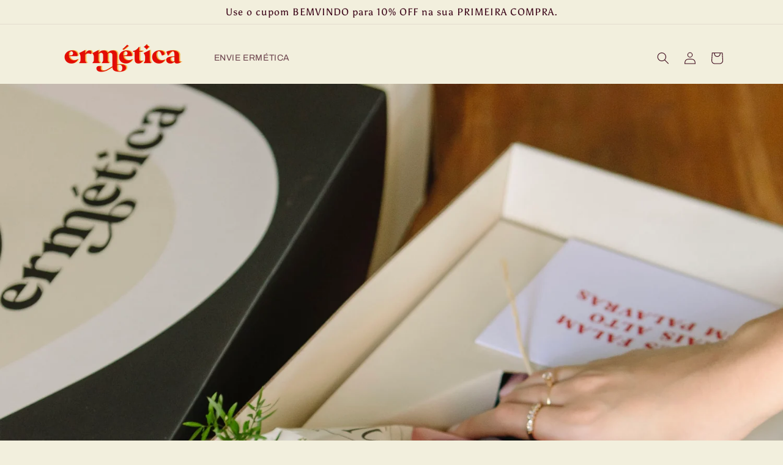

--- FILE ---
content_type: text/html; charset=utf-8
request_url: https://www.ermetica.com.br/
body_size: 24159
content:
<!doctype html>
<html class="js" lang="pt-BR">
  <head>
    <meta charset="utf-8">
    <meta http-equiv="X-UA-Compatible" content="IE=edge">
    <meta name="viewport" content="width=device-width,initial-scale=1">
    <meta name="theme-color" content="">
    <link rel="canonical" href="https://www.ermetica.com.br/"><link rel="icon" type="image/png" href="//www.ermetica.com.br/cdn/shop/files/Ermetica_Icone_Cor02_CMYK.jpg?crop=center&height=32&v=1662961357&width=32"><link rel="preconnect" href="https://fonts.shopifycdn.com" crossorigin><title>
      Ermetica
 &ndash; Ermética</title>

    

    

<meta property="og:site_name" content="Ermética">
<meta property="og:url" content="https://www.ermetica.com.br/">
<meta property="og:title" content="Ermetica">
<meta property="og:type" content="website">
<meta property="og:description" content="Ermética"><meta name="twitter:card" content="summary_large_image">
<meta name="twitter:title" content="Ermetica">
<meta name="twitter:description" content="Ermética">


    <script src="//www.ermetica.com.br/cdn/shop/t/10/assets/constants.js?v=132983761750457495441747163944" defer="defer"></script>
    <script src="//www.ermetica.com.br/cdn/shop/t/10/assets/pubsub.js?v=25310214064522200911747163945" defer="defer"></script>
    <script src="//www.ermetica.com.br/cdn/shop/t/10/assets/global.js?v=184345515105158409801747163944" defer="defer"></script>
    <script src="//www.ermetica.com.br/cdn/shop/t/10/assets/details-disclosure.js?v=13653116266235556501747163944" defer="defer"></script>
    <script src="//www.ermetica.com.br/cdn/shop/t/10/assets/details-modal.js?v=25581673532751508451747163944" defer="defer"></script>
    <script src="//www.ermetica.com.br/cdn/shop/t/10/assets/search-form.js?v=133129549252120666541747163945" defer="defer"></script><script src="//www.ermetica.com.br/cdn/shop/t/10/assets/animations.js?v=88693664871331136111747163943" defer="defer"></script><script>window.performance && window.performance.mark && window.performance.mark('shopify.content_for_header.start');</script><meta name="facebook-domain-verification" content="ebhafpfw5ita3n5xclrvmg9uyg5hyz">
<meta name="facebook-domain-verification" content="nijl3d0m4buridoosr39773suym0lt">
<meta id="shopify-digital-wallet" name="shopify-digital-wallet" content="/59479588964/digital_wallets/dialog">
<meta name="shopify-checkout-api-token" content="a070fa82ff0ffa6124d537b5bb55f152">
<meta id="in-context-paypal-metadata" data-shop-id="59479588964" data-venmo-supported="false" data-environment="production" data-locale="pt_BR" data-paypal-v4="true" data-currency="BRL">
<script async="async" src="/checkouts/internal/preloads.js?locale=pt-BR"></script>
<script id="shopify-features" type="application/json">{"accessToken":"a070fa82ff0ffa6124d537b5bb55f152","betas":["rich-media-storefront-analytics"],"domain":"www.ermetica.com.br","predictiveSearch":true,"shopId":59479588964,"locale":"pt-br"}</script>
<script>var Shopify = Shopify || {};
Shopify.shop = "ermetica-oficial.myshopify.com";
Shopify.locale = "pt-BR";
Shopify.currency = {"active":"BRL","rate":"1.0"};
Shopify.country = "BR";
Shopify.theme = {"name":"Cópia atualizada de Cópia de Cópia atualizada d...","id":144831414372,"schema_name":"Crave","schema_version":"15.3.0","theme_store_id":1363,"role":"main"};
Shopify.theme.handle = "null";
Shopify.theme.style = {"id":null,"handle":null};
Shopify.cdnHost = "www.ermetica.com.br/cdn";
Shopify.routes = Shopify.routes || {};
Shopify.routes.root = "/";</script>
<script type="module">!function(o){(o.Shopify=o.Shopify||{}).modules=!0}(window);</script>
<script>!function(o){function n(){var o=[];function n(){o.push(Array.prototype.slice.apply(arguments))}return n.q=o,n}var t=o.Shopify=o.Shopify||{};t.loadFeatures=n(),t.autoloadFeatures=n()}(window);</script>
<script id="shop-js-analytics" type="application/json">{"pageType":"index"}</script>
<script defer="defer" async type="module" src="//www.ermetica.com.br/cdn/shopifycloud/shop-js/modules/v2/client.init-shop-cart-sync_DIwO8Ji-.pt-BR.esm.js"></script>
<script defer="defer" async type="module" src="//www.ermetica.com.br/cdn/shopifycloud/shop-js/modules/v2/chunk.common_DHyC8-wV.esm.js"></script>
<script type="module">
  await import("//www.ermetica.com.br/cdn/shopifycloud/shop-js/modules/v2/client.init-shop-cart-sync_DIwO8Ji-.pt-BR.esm.js");
await import("//www.ermetica.com.br/cdn/shopifycloud/shop-js/modules/v2/chunk.common_DHyC8-wV.esm.js");

  window.Shopify.SignInWithShop?.initShopCartSync?.({"fedCMEnabled":true,"windoidEnabled":true});

</script>
<script>(function() {
  var isLoaded = false;
  function asyncLoad() {
    if (isLoaded) return;
    isLoaded = true;
    var urls = ["https:\/\/cdn1.stamped.io\/files\/widget.min.js?shop=ermetica-oficial.myshopify.com","https:\/\/hidepaypal2-static.inscoder.com\/st-hidepaypal-cart-on.min.js?shop=ermetica-oficial.myshopify.com","https:\/\/hidepaypal2-static.inscoder.com\/st-hidepaypal-product-on.min.js?shop=ermetica-oficial.myshopify.com","https:\/\/hidepaypal2-static.inscoder.com\/st-hidepaypal-checkout-on.min.js?shop=ermetica-oficial.myshopify.com","https:\/\/hidepaypal2-static.inscoder.com\/st-hidepaypal-checkout.min.js?shop=ermetica-oficial.myshopify.com","https:\/\/disable-click.crucialcommerceapps.com\/appJS?shop=ermetica-oficial.myshopify.com","https:\/\/cdn.nfcube.com\/f362f16b98d836dc914037c8e61b1e9c.js?shop=ermetica-oficial.myshopify.com","https:\/\/slots-app.logbase.io\/slots-script-tag.js?shop=ermetica-oficial.myshopify.com","https:\/\/app.trtleapp.com\/scripts\/trtle.js?shop=ermetica-oficial.myshopify.com"];
    for (var i = 0; i < urls.length; i++) {
      var s = document.createElement('script');
      s.type = 'text/javascript';
      s.async = true;
      s.src = urls[i];
      var x = document.getElementsByTagName('script')[0];
      x.parentNode.insertBefore(s, x);
    }
  };
  if(window.attachEvent) {
    window.attachEvent('onload', asyncLoad);
  } else {
    window.addEventListener('load', asyncLoad, false);
  }
})();</script>
<script id="__st">var __st={"a":59479588964,"offset":-10800,"reqid":"1bacbcc1-b94f-4a2e-b1ac-2494e7c4c3cb-1762541614","pageurl":"www.ermetica.com.br\/","u":"26e74cb58268","p":"home"};</script>
<script>window.ShopifyPaypalV4VisibilityTracking = true;</script>
<script id="captcha-bootstrap">!function(){'use strict';const t='contact',e='account',n='new_comment',o=[[t,t],['blogs',n],['comments',n],[t,'customer']],c=[[e,'customer_login'],[e,'guest_login'],[e,'recover_customer_password'],[e,'create_customer']],r=t=>t.map((([t,e])=>`form[action*='/${t}']:not([data-nocaptcha='true']) input[name='form_type'][value='${e}']`)).join(','),a=t=>()=>t?[...document.querySelectorAll(t)].map((t=>t.form)):[];function s(){const t=[...o],e=r(t);return a(e)}const i='password',u='form_key',d=['recaptcha-v3-token','g-recaptcha-response','h-captcha-response',i],f=()=>{try{return window.sessionStorage}catch{return}},m='__shopify_v',_=t=>t.elements[u];function p(t,e,n=!1){try{const o=window.sessionStorage,c=JSON.parse(o.getItem(e)),{data:r}=function(t){const{data:e,action:n}=t;return t[m]||n?{data:e,action:n}:{data:t,action:n}}(c);for(const[e,n]of Object.entries(r))t.elements[e]&&(t.elements[e].value=n);n&&o.removeItem(e)}catch(o){console.error('form repopulation failed',{error:o})}}const l='form_type',E='cptcha';function T(t){t.dataset[E]=!0}const w=window,h=w.document,L='Shopify',v='ce_forms',y='captcha';let A=!1;((t,e)=>{const n=(g='f06e6c50-85a8-45c8-87d0-21a2b65856fe',I='https://cdn.shopify.com/shopifycloud/storefront-forms-hcaptcha/ce_storefront_forms_captcha_hcaptcha.v1.5.2.iife.js',D={infoText:'Protegido por hCaptcha',privacyText:'Privacidade',termsText:'Termos'},(t,e,n)=>{const o=w[L][v],c=o.bindForm;if(c)return c(t,g,e,D).then(n);var r;o.q.push([[t,g,e,D],n]),r=I,A||(h.body.append(Object.assign(h.createElement('script'),{id:'captcha-provider',async:!0,src:r})),A=!0)});var g,I,D;w[L]=w[L]||{},w[L][v]=w[L][v]||{},w[L][v].q=[],w[L][y]=w[L][y]||{},w[L][y].protect=function(t,e){n(t,void 0,e),T(t)},Object.freeze(w[L][y]),function(t,e,n,w,h,L){const[v,y,A,g]=function(t,e,n){const i=e?o:[],u=t?c:[],d=[...i,...u],f=r(d),m=r(i),_=r(d.filter((([t,e])=>n.includes(e))));return[a(f),a(m),a(_),s()]}(w,h,L),I=t=>{const e=t.target;return e instanceof HTMLFormElement?e:e&&e.form},D=t=>v().includes(t);t.addEventListener('submit',(t=>{const e=I(t);if(!e)return;const n=D(e)&&!e.dataset.hcaptchaBound&&!e.dataset.recaptchaBound,o=_(e),c=g().includes(e)&&(!o||!o.value);(n||c)&&t.preventDefault(),c&&!n&&(function(t){try{if(!f())return;!function(t){const e=f();if(!e)return;const n=_(t);if(!n)return;const o=n.value;o&&e.removeItem(o)}(t);const e=Array.from(Array(32),(()=>Math.random().toString(36)[2])).join('');!function(t,e){_(t)||t.append(Object.assign(document.createElement('input'),{type:'hidden',name:u})),t.elements[u].value=e}(t,e),function(t,e){const n=f();if(!n)return;const o=[...t.querySelectorAll(`input[type='${i}']`)].map((({name:t})=>t)),c=[...d,...o],r={};for(const[a,s]of new FormData(t).entries())c.includes(a)||(r[a]=s);n.setItem(e,JSON.stringify({[m]:1,action:t.action,data:r}))}(t,e)}catch(e){console.error('failed to persist form',e)}}(e),e.submit())}));const S=(t,e)=>{t&&!t.dataset[E]&&(n(t,e.some((e=>e===t))),T(t))};for(const o of['focusin','change'])t.addEventListener(o,(t=>{const e=I(t);D(e)&&S(e,y())}));const B=e.get('form_key'),M=e.get(l),P=B&&M;t.addEventListener('DOMContentLoaded',(()=>{const t=y();if(P)for(const e of t)e.elements[l].value===M&&p(e,B);[...new Set([...A(),...v().filter((t=>'true'===t.dataset.shopifyCaptcha))])].forEach((e=>S(e,t)))}))}(h,new URLSearchParams(w.location.search),n,t,e,['guest_login'])})(!0,!0)}();</script>
<script integrity="sha256-52AcMU7V7pcBOXWImdc/TAGTFKeNjmkeM1Pvks/DTgc=" data-source-attribution="shopify.loadfeatures" defer="defer" src="//www.ermetica.com.br/cdn/shopifycloud/storefront/assets/storefront/load_feature-81c60534.js" crossorigin="anonymous"></script>
<script data-source-attribution="shopify.dynamic_checkout.dynamic.init">var Shopify=Shopify||{};Shopify.PaymentButton=Shopify.PaymentButton||{isStorefrontPortableWallets:!0,init:function(){window.Shopify.PaymentButton.init=function(){};var t=document.createElement("script");t.src="https://www.ermetica.com.br/cdn/shopifycloud/portable-wallets/latest/portable-wallets.pt-br.js",t.type="module",document.head.appendChild(t)}};
</script>
<script data-source-attribution="shopify.dynamic_checkout.buyer_consent">
  function portableWalletsHideBuyerConsent(e){var t=document.getElementById("shopify-buyer-consent"),n=document.getElementById("shopify-subscription-policy-button");t&&n&&(t.classList.add("hidden"),t.setAttribute("aria-hidden","true"),n.removeEventListener("click",e))}function portableWalletsShowBuyerConsent(e){var t=document.getElementById("shopify-buyer-consent"),n=document.getElementById("shopify-subscription-policy-button");t&&n&&(t.classList.remove("hidden"),t.removeAttribute("aria-hidden"),n.addEventListener("click",e))}window.Shopify?.PaymentButton&&(window.Shopify.PaymentButton.hideBuyerConsent=portableWalletsHideBuyerConsent,window.Shopify.PaymentButton.showBuyerConsent=portableWalletsShowBuyerConsent);
</script>
<script data-source-attribution="shopify.dynamic_checkout.cart.bootstrap">document.addEventListener("DOMContentLoaded",(function(){function t(){return document.querySelector("shopify-accelerated-checkout-cart, shopify-accelerated-checkout")}if(t())Shopify.PaymentButton.init();else{new MutationObserver((function(e,n){t()&&(Shopify.PaymentButton.init(),n.disconnect())})).observe(document.body,{childList:!0,subtree:!0})}}));
</script>
<link id="shopify-accelerated-checkout-styles" rel="stylesheet" media="screen" href="https://www.ermetica.com.br/cdn/shopifycloud/portable-wallets/latest/accelerated-checkout-backwards-compat.css" crossorigin="anonymous">
<style id="shopify-accelerated-checkout-cart">
        #shopify-buyer-consent {
  margin-top: 1em;
  display: inline-block;
  width: 100%;
}

#shopify-buyer-consent.hidden {
  display: none;
}

#shopify-subscription-policy-button {
  background: none;
  border: none;
  padding: 0;
  text-decoration: underline;
  font-size: inherit;
  cursor: pointer;
}

#shopify-subscription-policy-button::before {
  box-shadow: none;
}

      </style>
<script id="sections-script" data-sections="header" defer="defer" src="//www.ermetica.com.br/cdn/shop/t/10/compiled_assets/scripts.js?660"></script>
<script>window.performance && window.performance.mark && window.performance.mark('shopify.content_for_header.end');</script>


    <style data-shopify>
      @font-face {
  font-family: Archivo;
  font-weight: 400;
  font-style: normal;
  font-display: swap;
  src: url("//www.ermetica.com.br/cdn/fonts/archivo/archivo_n4.dc8d917cc69af0a65ae04d01fd8eeab28a3573c9.woff2") format("woff2"),
       url("//www.ermetica.com.br/cdn/fonts/archivo/archivo_n4.bd6b9c34fdb81d7646836be8065ce3c80a2cc984.woff") format("woff");
}

      @font-face {
  font-family: Archivo;
  font-weight: 700;
  font-style: normal;
  font-display: swap;
  src: url("//www.ermetica.com.br/cdn/fonts/archivo/archivo_n7.651b020b3543640c100112be6f1c1b8e816c7f13.woff2") format("woff2"),
       url("//www.ermetica.com.br/cdn/fonts/archivo/archivo_n7.7e9106d320e6594976a7dcb57957f3e712e83c96.woff") format("woff");
}

      @font-face {
  font-family: Archivo;
  font-weight: 400;
  font-style: italic;
  font-display: swap;
  src: url("//www.ermetica.com.br/cdn/fonts/archivo/archivo_i4.37d8c4e02dc4f8e8b559f47082eb24a5c48c2908.woff2") format("woff2"),
       url("//www.ermetica.com.br/cdn/fonts/archivo/archivo_i4.839d35d75c605237591e73815270f86ab696602c.woff") format("woff");
}

      @font-face {
  font-family: Archivo;
  font-weight: 700;
  font-style: italic;
  font-display: swap;
  src: url("//www.ermetica.com.br/cdn/fonts/archivo/archivo_i7.3dc798c6f261b8341dd97dd5c78d97d457c63517.woff2") format("woff2"),
       url("//www.ermetica.com.br/cdn/fonts/archivo/archivo_i7.3b65e9d326e7379bd5f15bcb927c5d533d950ff6.woff") format("woff");
}

      @font-face {
  font-family: Asul;
  font-weight: 400;
  font-style: normal;
  font-display: swap;
  src: url("//www.ermetica.com.br/cdn/fonts/asul/asul_n4.814c5323104eaec8052c156ea81d27e4cc2ecc89.woff2") format("woff2"),
       url("//www.ermetica.com.br/cdn/fonts/asul/asul_n4.fad4580d0c2a0762bf2eec95df0ca1bba03e7345.woff") format("woff");
}


      
        :root,
        .color-scheme-1 {
          --color-background: 242,239,221;
        
          --gradient-background: #f2efdd;
        

        

        --color-foreground: 61,8,27;
        --color-background-contrast: 207,196,129;
        --color-shadow: 61,8,27;
        --color-button: 145,15,63;
        --color-button-text: 242,239,221;
        --color-secondary-button: 242,239,221;
        --color-secondary-button-text: 61,8,27;
        --color-link: 61,8,27;
        --color-badge-foreground: 61,8,27;
        --color-badge-background: 242,239,221;
        --color-badge-border: 61,8,27;
        --payment-terms-background-color: rgb(242 239 221);
      }
      
        
        .color-scheme-2 {
          --color-background: 250,249,225;
        
          --gradient-background: #faf9e1;
        

        

        --color-foreground: 61,8,27;
        --color-background-contrast: 232,227,116;
        --color-shadow: 61,8,27;
        --color-button: 61,8,27;
        --color-button-text: 250,249,225;
        --color-secondary-button: 250,249,225;
        --color-secondary-button-text: 61,8,27;
        --color-link: 61,8,27;
        --color-badge-foreground: 61,8,27;
        --color-badge-background: 250,249,225;
        --color-badge-border: 61,8,27;
        --payment-terms-background-color: rgb(250 249 225);
      }
      
        
        .color-scheme-3 {
          --color-background: 61,8,27;
        
          --gradient-background: #3d081b;
        

        

        --color-foreground: 242,239,221;
        --color-background-contrast: 84,11,37;
        --color-shadow: 61,8,27;
        --color-button: 242,239,221;
        --color-button-text: 61,8,27;
        --color-secondary-button: 61,8,27;
        --color-secondary-button-text: 242,239,221;
        --color-link: 242,239,221;
        --color-badge-foreground: 242,239,221;
        --color-badge-background: 61,8,27;
        --color-badge-border: 242,239,221;
        --payment-terms-background-color: rgb(61 8 27);
      }
      
        
        .color-scheme-4 {
          --color-background: 145,15,63;
        
          --gradient-background: #910f3f;
        

        

        --color-foreground: 242,239,221;
        --color-background-contrast: 168,17,73;
        --color-shadow: 61,8,27;
        --color-button: 242,239,221;
        --color-button-text: 145,15,63;
        --color-secondary-button: 145,15,63;
        --color-secondary-button-text: 242,239,221;
        --color-link: 242,239,221;
        --color-badge-foreground: 242,239,221;
        --color-badge-background: 145,15,63;
        --color-badge-border: 242,239,221;
        --payment-terms-background-color: rgb(145 15 63);
      }
      
        
        .color-scheme-5 {
          --color-background: 249,229,71;
        
          --gradient-background: #f9e547;
        

        

        --color-foreground: 61,8,27;
        --color-background-contrast: 186,166,6;
        --color-shadow: 61,8,27;
        --color-button: 61,8,27;
        --color-button-text: 249,229,71;
        --color-secondary-button: 249,229,71;
        --color-secondary-button-text: 61,8,27;
        --color-link: 61,8,27;
        --color-badge-foreground: 61,8,27;
        --color-badge-background: 249,229,71;
        --color-badge-border: 61,8,27;
        --payment-terms-background-color: rgb(249 229 71);
      }
      

      body, .color-scheme-1, .color-scheme-2, .color-scheme-3, .color-scheme-4, .color-scheme-5 {
        color: rgba(var(--color-foreground), 0.75);
        background-color: rgb(var(--color-background));
      }

      :root {
        --font-body-family: Archivo, sans-serif;
        --font-body-style: normal;
        --font-body-weight: 400;
        --font-body-weight-bold: 700;

        --font-heading-family: Asul, serif;
        --font-heading-style: normal;
        --font-heading-weight: 400;

        --font-body-scale: 1.0;
        --font-heading-scale: 1.2;

        --media-padding: px;
        --media-border-opacity: 1.0;
        --media-border-width: 2px;
        --media-radius: 12px;
        --media-shadow-opacity: 1.0;
        --media-shadow-horizontal-offset: 0px;
        --media-shadow-vertical-offset: 6px;
        --media-shadow-blur-radius: 0px;
        --media-shadow-visible: 1;

        --page-width: 120rem;
        --page-width-margin: 0rem;

        --product-card-image-padding: 0.0rem;
        --product-card-corner-radius: 1.2rem;
        --product-card-text-alignment: left;
        --product-card-border-width: 0.2rem;
        --product-card-border-opacity: 1.0;
        --product-card-shadow-opacity: 1.0;
        --product-card-shadow-visible: 1;
        --product-card-shadow-horizontal-offset: 0.0rem;
        --product-card-shadow-vertical-offset: 0.4rem;
        --product-card-shadow-blur-radius: 0.0rem;

        --collection-card-image-padding: 0.0rem;
        --collection-card-corner-radius: 0.0rem;
        --collection-card-text-alignment: left;
        --collection-card-border-width: 0.0rem;
        --collection-card-border-opacity: 0.0;
        --collection-card-shadow-opacity: 0.1;
        --collection-card-shadow-visible: 1;
        --collection-card-shadow-horizontal-offset: 0.0rem;
        --collection-card-shadow-vertical-offset: 0.0rem;
        --collection-card-shadow-blur-radius: 0.0rem;

        --blog-card-image-padding: 0.0rem;
        --blog-card-corner-radius: 0.0rem;
        --blog-card-text-alignment: left;
        --blog-card-border-width: 0.0rem;
        --blog-card-border-opacity: 0.0;
        --blog-card-shadow-opacity: 0.1;
        --blog-card-shadow-visible: 1;
        --blog-card-shadow-horizontal-offset: 0.0rem;
        --blog-card-shadow-vertical-offset: 0.0rem;
        --blog-card-shadow-blur-radius: 0.0rem;

        --badge-corner-radius: 4.0rem;

        --popup-border-width: 2px;
        --popup-border-opacity: 1.0;
        --popup-corner-radius: 12px;
        --popup-shadow-opacity: 1.0;
        --popup-shadow-horizontal-offset: 0px;
        --popup-shadow-vertical-offset: 2px;
        --popup-shadow-blur-radius: 0px;

        --drawer-border-width: 3px;
        --drawer-border-opacity: 0.1;
        --drawer-shadow-opacity: 1.0;
        --drawer-shadow-horizontal-offset: 6px;
        --drawer-shadow-vertical-offset: 6px;
        --drawer-shadow-blur-radius: 0px;

        --spacing-sections-desktop: 8px;
        --spacing-sections-mobile: 8px;

        --grid-desktop-vertical-spacing: 8px;
        --grid-desktop-horizontal-spacing: 12px;
        --grid-mobile-vertical-spacing: 4px;
        --grid-mobile-horizontal-spacing: 6px;

        --text-boxes-border-opacity: 1.0;
        --text-boxes-border-width: 2px;
        --text-boxes-radius: 12px;
        --text-boxes-shadow-opacity: 1.0;
        --text-boxes-shadow-visible: 1;
        --text-boxes-shadow-horizontal-offset: 0px;
        --text-boxes-shadow-vertical-offset: 6px;
        --text-boxes-shadow-blur-radius: 0px;

        --buttons-radius: 40px;
        --buttons-radius-outset: 42px;
        --buttons-border-width: 2px;
        --buttons-border-opacity: 1.0;
        --buttons-shadow-opacity: 0.9;
        --buttons-shadow-visible: 1;
        --buttons-shadow-horizontal-offset: 0px;
        --buttons-shadow-vertical-offset: 2px;
        --buttons-shadow-blur-radius: 0px;
        --buttons-border-offset: 0.3px;

        --inputs-radius: 12px;
        --inputs-border-width: 2px;
        --inputs-border-opacity: 1.0;
        --inputs-shadow-opacity: 1.0;
        --inputs-shadow-horizontal-offset: 0px;
        --inputs-margin-offset: 2px;
        --inputs-shadow-vertical-offset: 2px;
        --inputs-shadow-blur-radius: 0px;
        --inputs-radius-outset: 14px;

        --variant-pills-radius: 40px;
        --variant-pills-border-width: 1px;
        --variant-pills-border-opacity: 0.55;
        --variant-pills-shadow-opacity: 0.0;
        --variant-pills-shadow-horizontal-offset: 0px;
        --variant-pills-shadow-vertical-offset: 0px;
        --variant-pills-shadow-blur-radius: 0px;
      }

      *,
      *::before,
      *::after {
        box-sizing: inherit;
      }

      html {
        box-sizing: border-box;
        font-size: calc(var(--font-body-scale) * 62.5%);
        height: 100%;
      }

      body {
        display: grid;
        grid-template-rows: auto auto 1fr auto;
        grid-template-columns: 100%;
        min-height: 100%;
        margin: 0;
        font-size: 1.5rem;
        letter-spacing: 0.06rem;
        line-height: calc(1 + 0.8 / var(--font-body-scale));
        font-family: var(--font-body-family);
        font-style: var(--font-body-style);
        font-weight: var(--font-body-weight);
      }

      @media screen and (min-width: 750px) {
        body {
          font-size: 1.6rem;
        }
      }
    </style>

    <link href="//www.ermetica.com.br/cdn/shop/t/10/assets/base.css?v=159841507637079171801747163943" rel="stylesheet" type="text/css" media="all" />
    <link rel="stylesheet" href="//www.ermetica.com.br/cdn/shop/t/10/assets/component-cart-items.css?v=123238115697927560811747163943" media="print" onload="this.media='all'">
      <link rel="preload" as="font" href="//www.ermetica.com.br/cdn/fonts/archivo/archivo_n4.dc8d917cc69af0a65ae04d01fd8eeab28a3573c9.woff2" type="font/woff2" crossorigin>
      

      <link rel="preload" as="font" href="//www.ermetica.com.br/cdn/fonts/asul/asul_n4.814c5323104eaec8052c156ea81d27e4cc2ecc89.woff2" type="font/woff2" crossorigin>
      
<link
        rel="stylesheet"
        href="//www.ermetica.com.br/cdn/shop/t/10/assets/component-predictive-search.css?v=118923337488134913561747163944"
        media="print"
        onload="this.media='all'"
      ><script>
      if (Shopify.designMode) {
        document.documentElement.classList.add('shopify-design-mode');
      }
    </script>
  <!-- BEGIN app block: shopify://apps/instafeed/blocks/head-block/c447db20-095d-4a10-9725-b5977662c9d5 --><link rel="preconnect" href="https://cdn.nfcube.com/">
<link rel="preconnect" href="https://scontent.cdninstagram.com/">






<!-- END app block --><script src="https://cdn.shopify.com/extensions/cd17adc6-dafa-46ae-95c6-ea26c4586b2c/pickeasy-61/assets/zipcode-checker-loader.js" type="text/javascript" defer="defer"></script>
<script src="https://cdn.shopify.com/extensions/cd17adc6-dafa-46ae-95c6-ea26c4586b2c/pickeasy-61/assets/slots-script-tag.js" type="text/javascript" defer="defer"></script>
<link href="https://monorail-edge.shopifysvc.com" rel="dns-prefetch">
<script>(function(){if ("sendBeacon" in navigator && "performance" in window) {try {var session_token_from_headers = performance.getEntriesByType('navigation')[0].serverTiming.find(x => x.name == '_s').description;} catch {var session_token_from_headers = undefined;}var session_cookie_matches = document.cookie.match(/_shopify_s=([^;]*)/);var session_token_from_cookie = session_cookie_matches && session_cookie_matches.length === 2 ? session_cookie_matches[1] : "";var session_token = session_token_from_headers || session_token_from_cookie || "";function handle_abandonment_event(e) {var entries = performance.getEntries().filter(function(entry) {return /monorail-edge.shopifysvc.com/.test(entry.name);});if (!window.abandonment_tracked && entries.length === 0) {window.abandonment_tracked = true;var currentMs = Date.now();var navigation_start = performance.timing.navigationStart;var payload = {shop_id: 59479588964,url: window.location.href,navigation_start,duration: currentMs - navigation_start,session_token,page_type: "index"};window.navigator.sendBeacon("https://monorail-edge.shopifysvc.com/v1/produce", JSON.stringify({schema_id: "online_store_buyer_site_abandonment/1.1",payload: payload,metadata: {event_created_at_ms: currentMs,event_sent_at_ms: currentMs}}));}}window.addEventListener('pagehide', handle_abandonment_event);}}());</script>
<script id="web-pixels-manager-setup">(function e(e,d,r,n,o){if(void 0===o&&(o={}),!Boolean(null===(a=null===(i=window.Shopify)||void 0===i?void 0:i.analytics)||void 0===a?void 0:a.replayQueue)){var i,a;window.Shopify=window.Shopify||{};var t=window.Shopify;t.analytics=t.analytics||{};var s=t.analytics;s.replayQueue=[],s.publish=function(e,d,r){return s.replayQueue.push([e,d,r]),!0};try{self.performance.mark("wpm:start")}catch(e){}var l=function(){var e={modern:/Edge?\/(1{2}[4-9]|1[2-9]\d|[2-9]\d{2}|\d{4,})\.\d+(\.\d+|)|Firefox\/(1{2}[4-9]|1[2-9]\d|[2-9]\d{2}|\d{4,})\.\d+(\.\d+|)|Chrom(ium|e)\/(9{2}|\d{3,})\.\d+(\.\d+|)|(Maci|X1{2}).+ Version\/(15\.\d+|(1[6-9]|[2-9]\d|\d{3,})\.\d+)([,.]\d+|)( \(\w+\)|)( Mobile\/\w+|) Safari\/|Chrome.+OPR\/(9{2}|\d{3,})\.\d+\.\d+|(CPU[ +]OS|iPhone[ +]OS|CPU[ +]iPhone|CPU IPhone OS|CPU iPad OS)[ +]+(15[._]\d+|(1[6-9]|[2-9]\d|\d{3,})[._]\d+)([._]\d+|)|Android:?[ /-](13[3-9]|1[4-9]\d|[2-9]\d{2}|\d{4,})(\.\d+|)(\.\d+|)|Android.+Firefox\/(13[5-9]|1[4-9]\d|[2-9]\d{2}|\d{4,})\.\d+(\.\d+|)|Android.+Chrom(ium|e)\/(13[3-9]|1[4-9]\d|[2-9]\d{2}|\d{4,})\.\d+(\.\d+|)|SamsungBrowser\/([2-9]\d|\d{3,})\.\d+/,legacy:/Edge?\/(1[6-9]|[2-9]\d|\d{3,})\.\d+(\.\d+|)|Firefox\/(5[4-9]|[6-9]\d|\d{3,})\.\d+(\.\d+|)|Chrom(ium|e)\/(5[1-9]|[6-9]\d|\d{3,})\.\d+(\.\d+|)([\d.]+$|.*Safari\/(?![\d.]+ Edge\/[\d.]+$))|(Maci|X1{2}).+ Version\/(10\.\d+|(1[1-9]|[2-9]\d|\d{3,})\.\d+)([,.]\d+|)( \(\w+\)|)( Mobile\/\w+|) Safari\/|Chrome.+OPR\/(3[89]|[4-9]\d|\d{3,})\.\d+\.\d+|(CPU[ +]OS|iPhone[ +]OS|CPU[ +]iPhone|CPU IPhone OS|CPU iPad OS)[ +]+(10[._]\d+|(1[1-9]|[2-9]\d|\d{3,})[._]\d+)([._]\d+|)|Android:?[ /-](13[3-9]|1[4-9]\d|[2-9]\d{2}|\d{4,})(\.\d+|)(\.\d+|)|Mobile Safari.+OPR\/([89]\d|\d{3,})\.\d+\.\d+|Android.+Firefox\/(13[5-9]|1[4-9]\d|[2-9]\d{2}|\d{4,})\.\d+(\.\d+|)|Android.+Chrom(ium|e)\/(13[3-9]|1[4-9]\d|[2-9]\d{2}|\d{4,})\.\d+(\.\d+|)|Android.+(UC? ?Browser|UCWEB|U3)[ /]?(15\.([5-9]|\d{2,})|(1[6-9]|[2-9]\d|\d{3,})\.\d+)\.\d+|SamsungBrowser\/(5\.\d+|([6-9]|\d{2,})\.\d+)|Android.+MQ{2}Browser\/(14(\.(9|\d{2,})|)|(1[5-9]|[2-9]\d|\d{3,})(\.\d+|))(\.\d+|)|K[Aa][Ii]OS\/(3\.\d+|([4-9]|\d{2,})\.\d+)(\.\d+|)/},d=e.modern,r=e.legacy,n=navigator.userAgent;return n.match(d)?"modern":n.match(r)?"legacy":"unknown"}(),u="modern"===l?"modern":"legacy",c=(null!=n?n:{modern:"",legacy:""})[u],f=function(e){return[e.baseUrl,"/wpm","/b",e.hashVersion,"modern"===e.buildTarget?"m":"l",".js"].join("")}({baseUrl:d,hashVersion:r,buildTarget:u}),m=function(e){var d=e.version,r=e.bundleTarget,n=e.surface,o=e.pageUrl,i=e.monorailEndpoint;return{emit:function(e){var a=e.status,t=e.errorMsg,s=(new Date).getTime(),l=JSON.stringify({metadata:{event_sent_at_ms:s},events:[{schema_id:"web_pixels_manager_load/3.1",payload:{version:d,bundle_target:r,page_url:o,status:a,surface:n,error_msg:t},metadata:{event_created_at_ms:s}}]});if(!i)return console&&console.warn&&console.warn("[Web Pixels Manager] No Monorail endpoint provided, skipping logging."),!1;try{return self.navigator.sendBeacon.bind(self.navigator)(i,l)}catch(e){}var u=new XMLHttpRequest;try{return u.open("POST",i,!0),u.setRequestHeader("Content-Type","text/plain"),u.send(l),!0}catch(e){return console&&console.warn&&console.warn("[Web Pixels Manager] Got an unhandled error while logging to Monorail."),!1}}}}({version:r,bundleTarget:l,surface:e.surface,pageUrl:self.location.href,monorailEndpoint:e.monorailEndpoint});try{o.browserTarget=l,function(e){var d=e.src,r=e.async,n=void 0===r||r,o=e.onload,i=e.onerror,a=e.sri,t=e.scriptDataAttributes,s=void 0===t?{}:t,l=document.createElement("script"),u=document.querySelector("head"),c=document.querySelector("body");if(l.async=n,l.src=d,a&&(l.integrity=a,l.crossOrigin="anonymous"),s)for(var f in s)if(Object.prototype.hasOwnProperty.call(s,f))try{l.dataset[f]=s[f]}catch(e){}if(o&&l.addEventListener("load",o),i&&l.addEventListener("error",i),u)u.appendChild(l);else{if(!c)throw new Error("Did not find a head or body element to append the script");c.appendChild(l)}}({src:f,async:!0,onload:function(){if(!function(){var e,d;return Boolean(null===(d=null===(e=window.Shopify)||void 0===e?void 0:e.analytics)||void 0===d?void 0:d.initialized)}()){var d=window.webPixelsManager.init(e)||void 0;if(d){var r=window.Shopify.analytics;r.replayQueue.forEach((function(e){var r=e[0],n=e[1],o=e[2];d.publishCustomEvent(r,n,o)})),r.replayQueue=[],r.publish=d.publishCustomEvent,r.visitor=d.visitor,r.initialized=!0}}},onerror:function(){return m.emit({status:"failed",errorMsg:"".concat(f," has failed to load")})},sri:function(e){var d=/^sha384-[A-Za-z0-9+/=]+$/;return"string"==typeof e&&d.test(e)}(c)?c:"",scriptDataAttributes:o}),m.emit({status:"loading"})}catch(e){m.emit({status:"failed",errorMsg:(null==e?void 0:e.message)||"Unknown error"})}}})({shopId: 59479588964,storefrontBaseUrl: "https://www.ermetica.com.br",extensionsBaseUrl: "https://extensions.shopifycdn.com/cdn/shopifycloud/web-pixels-manager",monorailEndpoint: "https://monorail-edge.shopifysvc.com/unstable/produce_batch",surface: "storefront-renderer",enabledBetaFlags: ["2dca8a86"],webPixelsConfigList: [{"id":"177864804","configuration":"{\"pixel_id\":\"1807811909560242\",\"pixel_type\":\"facebook_pixel\",\"metaapp_system_user_token\":\"-\"}","eventPayloadVersion":"v1","runtimeContext":"OPEN","scriptVersion":"ca16bc87fe92b6042fbaa3acc2fbdaa6","type":"APP","apiClientId":2329312,"privacyPurposes":["ANALYTICS","MARKETING","SALE_OF_DATA"],"dataSharingAdjustments":{"protectedCustomerApprovalScopes":["read_customer_address","read_customer_email","read_customer_name","read_customer_personal_data","read_customer_phone"]}},{"id":"shopify-app-pixel","configuration":"{}","eventPayloadVersion":"v1","runtimeContext":"STRICT","scriptVersion":"0450","apiClientId":"shopify-pixel","type":"APP","privacyPurposes":["ANALYTICS","MARKETING"]},{"id":"shopify-custom-pixel","eventPayloadVersion":"v1","runtimeContext":"LAX","scriptVersion":"0450","apiClientId":"shopify-pixel","type":"CUSTOM","privacyPurposes":["ANALYTICS","MARKETING"]}],isMerchantRequest: false,initData: {"shop":{"name":"Ermética","paymentSettings":{"currencyCode":"BRL"},"myshopifyDomain":"ermetica-oficial.myshopify.com","countryCode":"BR","storefrontUrl":"https:\/\/www.ermetica.com.br"},"customer":null,"cart":null,"checkout":null,"productVariants":[],"purchasingCompany":null},},"https://www.ermetica.com.br/cdn","ae1676cfwd2530674p4253c800m34e853cb",{"modern":"","legacy":""},{"shopId":"59479588964","storefrontBaseUrl":"https:\/\/www.ermetica.com.br","extensionBaseUrl":"https:\/\/extensions.shopifycdn.com\/cdn\/shopifycloud\/web-pixels-manager","surface":"storefront-renderer","enabledBetaFlags":"[\"2dca8a86\"]","isMerchantRequest":"false","hashVersion":"ae1676cfwd2530674p4253c800m34e853cb","publish":"custom","events":"[[\"page_viewed\",{}]]"});</script><script>
  window.ShopifyAnalytics = window.ShopifyAnalytics || {};
  window.ShopifyAnalytics.meta = window.ShopifyAnalytics.meta || {};
  window.ShopifyAnalytics.meta.currency = 'BRL';
  var meta = {"page":{"pageType":"home"}};
  for (var attr in meta) {
    window.ShopifyAnalytics.meta[attr] = meta[attr];
  }
</script>
<script class="analytics">
  (function () {
    var customDocumentWrite = function(content) {
      var jquery = null;

      if (window.jQuery) {
        jquery = window.jQuery;
      } else if (window.Checkout && window.Checkout.$) {
        jquery = window.Checkout.$;
      }

      if (jquery) {
        jquery('body').append(content);
      }
    };

    var hasLoggedConversion = function(token) {
      if (token) {
        return document.cookie.indexOf('loggedConversion=' + token) !== -1;
      }
      return false;
    }

    var setCookieIfConversion = function(token) {
      if (token) {
        var twoMonthsFromNow = new Date(Date.now());
        twoMonthsFromNow.setMonth(twoMonthsFromNow.getMonth() + 2);

        document.cookie = 'loggedConversion=' + token + '; expires=' + twoMonthsFromNow;
      }
    }

    var trekkie = window.ShopifyAnalytics.lib = window.trekkie = window.trekkie || [];
    if (trekkie.integrations) {
      return;
    }
    trekkie.methods = [
      'identify',
      'page',
      'ready',
      'track',
      'trackForm',
      'trackLink'
    ];
    trekkie.factory = function(method) {
      return function() {
        var args = Array.prototype.slice.call(arguments);
        args.unshift(method);
        trekkie.push(args);
        return trekkie;
      };
    };
    for (var i = 0; i < trekkie.methods.length; i++) {
      var key = trekkie.methods[i];
      trekkie[key] = trekkie.factory(key);
    }
    trekkie.load = function(config) {
      trekkie.config = config || {};
      trekkie.config.initialDocumentCookie = document.cookie;
      var first = document.getElementsByTagName('script')[0];
      var script = document.createElement('script');
      script.type = 'text/javascript';
      script.onerror = function(e) {
        var scriptFallback = document.createElement('script');
        scriptFallback.type = 'text/javascript';
        scriptFallback.onerror = function(error) {
                var Monorail = {
      produce: function produce(monorailDomain, schemaId, payload) {
        var currentMs = new Date().getTime();
        var event = {
          schema_id: schemaId,
          payload: payload,
          metadata: {
            event_created_at_ms: currentMs,
            event_sent_at_ms: currentMs
          }
        };
        return Monorail.sendRequest("https://" + monorailDomain + "/v1/produce", JSON.stringify(event));
      },
      sendRequest: function sendRequest(endpointUrl, payload) {
        // Try the sendBeacon API
        if (window && window.navigator && typeof window.navigator.sendBeacon === 'function' && typeof window.Blob === 'function' && !Monorail.isIos12()) {
          var blobData = new window.Blob([payload], {
            type: 'text/plain'
          });

          if (window.navigator.sendBeacon(endpointUrl, blobData)) {
            return true;
          } // sendBeacon was not successful

        } // XHR beacon

        var xhr = new XMLHttpRequest();

        try {
          xhr.open('POST', endpointUrl);
          xhr.setRequestHeader('Content-Type', 'text/plain');
          xhr.send(payload);
        } catch (e) {
          console.log(e);
        }

        return false;
      },
      isIos12: function isIos12() {
        return window.navigator.userAgent.lastIndexOf('iPhone; CPU iPhone OS 12_') !== -1 || window.navigator.userAgent.lastIndexOf('iPad; CPU OS 12_') !== -1;
      }
    };
    Monorail.produce('monorail-edge.shopifysvc.com',
      'trekkie_storefront_load_errors/1.1',
      {shop_id: 59479588964,
      theme_id: 144831414372,
      app_name: "storefront",
      context_url: window.location.href,
      source_url: "//www.ermetica.com.br/cdn/s/trekkie.storefront.5ad93876886aa0a32f5bade9f25632a26c6f183a.min.js"});

        };
        scriptFallback.async = true;
        scriptFallback.src = '//www.ermetica.com.br/cdn/s/trekkie.storefront.5ad93876886aa0a32f5bade9f25632a26c6f183a.min.js';
        first.parentNode.insertBefore(scriptFallback, first);
      };
      script.async = true;
      script.src = '//www.ermetica.com.br/cdn/s/trekkie.storefront.5ad93876886aa0a32f5bade9f25632a26c6f183a.min.js';
      first.parentNode.insertBefore(script, first);
    };
    trekkie.load(
      {"Trekkie":{"appName":"storefront","development":false,"defaultAttributes":{"shopId":59479588964,"isMerchantRequest":null,"themeId":144831414372,"themeCityHash":"15173031575314213241","contentLanguage":"pt-BR","currency":"BRL","eventMetadataId":"4e294bbb-2e86-4602-8247-a5e73bbb322e"},"isServerSideCookieWritingEnabled":true,"monorailRegion":"shop_domain","enabledBetaFlags":["f0df213a"]},"Session Attribution":{},"S2S":{"facebookCapiEnabled":true,"source":"trekkie-storefront-renderer","apiClientId":580111}}
    );

    var loaded = false;
    trekkie.ready(function() {
      if (loaded) return;
      loaded = true;

      window.ShopifyAnalytics.lib = window.trekkie;

      var originalDocumentWrite = document.write;
      document.write = customDocumentWrite;
      try { window.ShopifyAnalytics.merchantGoogleAnalytics.call(this); } catch(error) {};
      document.write = originalDocumentWrite;

      window.ShopifyAnalytics.lib.page(null,{"pageType":"home","shopifyEmitted":true});

      var match = window.location.pathname.match(/checkouts\/(.+)\/(thank_you|post_purchase)/)
      var token = match? match[1]: undefined;
      if (!hasLoggedConversion(token)) {
        setCookieIfConversion(token);
        
      }
    });


        var eventsListenerScript = document.createElement('script');
        eventsListenerScript.async = true;
        eventsListenerScript.src = "//www.ermetica.com.br/cdn/shopifycloud/storefront/assets/shop_events_listener-3da45d37.js";
        document.getElementsByTagName('head')[0].appendChild(eventsListenerScript);

})();</script>
<script
  defer
  src="https://www.ermetica.com.br/cdn/shopifycloud/perf-kit/shopify-perf-kit-2.1.2.min.js"
  data-application="storefront-renderer"
  data-shop-id="59479588964"
  data-render-region="gcp-us-central1"
  data-page-type="index"
  data-theme-instance-id="144831414372"
  data-theme-name="Crave"
  data-theme-version="15.3.0"
  data-monorail-region="shop_domain"
  data-resource-timing-sampling-rate="10"
  data-shs="true"
  data-shs-beacon="true"
  data-shs-export-with-fetch="true"
  data-shs-logs-sample-rate="1"
></script>
</head>

  <body class="gradient animate--hover-default">
    <a class="skip-to-content-link button visually-hidden" href="#MainContent">
      Pular para o conteúdo
    </a><!-- BEGIN sections: header-group -->
<div id="shopify-section-sections--18835460423780__announcement-bar" class="shopify-section shopify-section-group-header-group announcement-bar-section"><link href="//www.ermetica.com.br/cdn/shop/t/10/assets/component-slideshow.css?v=17933591812325749411747163944" rel="stylesheet" type="text/css" media="all" />
<link href="//www.ermetica.com.br/cdn/shop/t/10/assets/component-slider.css?v=14039311878856620671747163944" rel="stylesheet" type="text/css" media="all" />

  <link href="//www.ermetica.com.br/cdn/shop/t/10/assets/component-list-social.css?v=35792976012981934991747163943" rel="stylesheet" type="text/css" media="all" />


<div
  class="utility-bar color-scheme-1 gradient utility-bar--bottom-border"
>
  <div class="page-width utility-bar__grid"><div
        class="announcement-bar"
        role="region"
        aria-label="Comunicado"
        
      ><p class="announcement-bar__message h5">
            <span>Use o cupom BEMVINDO para 10% OFF na sua  PRIMEIRA COMPRA.</span></p></div><div class="localization-wrapper">
</div>
  </div>
</div>


</div><div id="shopify-section-sections--18835460423780__header" class="shopify-section shopify-section-group-header-group section-header"><link rel="stylesheet" href="//www.ermetica.com.br/cdn/shop/t/10/assets/component-list-menu.css?v=151968516119678728991747163943" media="print" onload="this.media='all'">
<link rel="stylesheet" href="//www.ermetica.com.br/cdn/shop/t/10/assets/component-search.css?v=165164710990765432851747163944" media="print" onload="this.media='all'">
<link rel="stylesheet" href="//www.ermetica.com.br/cdn/shop/t/10/assets/component-menu-drawer.css?v=147478906057189667651747163943" media="print" onload="this.media='all'">
<link
  rel="stylesheet"
  href="//www.ermetica.com.br/cdn/shop/t/10/assets/component-cart-notification.css?v=54116361853792938221747163943"
  media="print"
  onload="this.media='all'"
><link rel="stylesheet" href="//www.ermetica.com.br/cdn/shop/t/10/assets/component-price.css?v=70172745017360139101747163944" media="print" onload="this.media='all'"><style>
  header-drawer {
    justify-self: start;
    margin-left: -1.2rem;
  }@media screen and (min-width: 990px) {
      header-drawer {
        display: none;
      }
    }.menu-drawer-container {
    display: flex;
  }

  .list-menu {
    list-style: none;
    padding: 0;
    margin: 0;
  }

  .list-menu--inline {
    display: inline-flex;
    flex-wrap: wrap;
  }

  summary.list-menu__item {
    padding-right: 2.7rem;
  }

  .list-menu__item {
    display: flex;
    align-items: center;
    line-height: calc(1 + 0.3 / var(--font-body-scale));
  }

  .list-menu__item--link {
    text-decoration: none;
    padding-bottom: 1rem;
    padding-top: 1rem;
    line-height: calc(1 + 0.8 / var(--font-body-scale));
  }

  @media screen and (min-width: 750px) {
    .list-menu__item--link {
      padding-bottom: 0.5rem;
      padding-top: 0.5rem;
    }
  }
</style><style data-shopify>.header {
    padding: 8px 3rem 2px 3rem;
  }

  .section-header {
    position: sticky; /* This is for fixing a Safari z-index issue. PR #2147 */
    margin-bottom: 0px;
  }

  @media screen and (min-width: 750px) {
    .section-header {
      margin-bottom: 0px;
    }
  }

  @media screen and (min-width: 990px) {
    .header {
      padding-top: 16px;
      padding-bottom: 4px;
    }
  }</style><script src="//www.ermetica.com.br/cdn/shop/t/10/assets/cart-notification.js?v=133508293167896966491747163943" defer="defer"></script>

<sticky-header
  
    data-sticky-type="on-scroll-up"
  
  class="header-wrapper color-scheme-1 gradient"
><header class="header header--middle-left header--mobile-center page-width header--has-menu header--has-social header--has-account">

<header-drawer data-breakpoint="tablet">
  <details id="Details-menu-drawer-container" class="menu-drawer-container">
    <summary
      class="header__icon header__icon--menu header__icon--summary link focus-inset"
      aria-label="Menu"
    >
      <span><svg xmlns="http://www.w3.org/2000/svg" fill="none" class="icon icon-hamburger" viewBox="0 0 18 16"><path fill="currentColor" d="M1 .5a.5.5 0 1 0 0 1h15.71a.5.5 0 0 0 0-1zM.5 8a.5.5 0 0 1 .5-.5h15.71a.5.5 0 0 1 0 1H1A.5.5 0 0 1 .5 8m0 7a.5.5 0 0 1 .5-.5h15.71a.5.5 0 0 1 0 1H1a.5.5 0 0 1-.5-.5"/></svg>
<svg xmlns="http://www.w3.org/2000/svg" fill="none" class="icon icon-close" viewBox="0 0 18 17"><path fill="currentColor" d="M.865 15.978a.5.5 0 0 0 .707.707l7.433-7.431 7.579 7.282a.501.501 0 0 0 .846-.37.5.5 0 0 0-.153-.351L9.712 8.546l7.417-7.416a.5.5 0 1 0-.707-.708L8.991 7.853 1.413.573a.5.5 0 1 0-.693.72l7.563 7.268z"/></svg>
</span>
    </summary>
    <div id="menu-drawer" class="gradient menu-drawer motion-reduce color-scheme-1">
      <div class="menu-drawer__inner-container">
        <div class="menu-drawer__navigation-container">
          <nav class="menu-drawer__navigation">
            <ul class="menu-drawer__menu has-submenu list-menu" role="list"><li><a
                      id="HeaderDrawer-envie-ermetica"
                      href="/collections/frontpage"
                      class="menu-drawer__menu-item list-menu__item link link--text focus-inset"
                      
                    >
                      ENVIE ERMÉTICA
                    </a></li></ul>
          </nav>
          <div class="menu-drawer__utility-links"><a
                href="/account/login"
                class="menu-drawer__account link focus-inset h5 medium-hide large-up-hide"
                rel="nofollow"
              ><account-icon><span class="svg-wrapper"><svg xmlns="http://www.w3.org/2000/svg" fill="none" class="icon icon-account" viewBox="0 0 18 19"><path fill="currentColor" fill-rule="evenodd" d="M6 4.5a3 3 0 1 1 6 0 3 3 0 0 1-6 0m3-4a4 4 0 1 0 0 8 4 4 0 0 0 0-8m5.58 12.15c1.12.82 1.83 2.24 1.91 4.85H1.51c.08-2.6.79-4.03 1.9-4.85C4.66 11.75 6.5 11.5 9 11.5s4.35.26 5.58 1.15M9 10.5c-2.5 0-4.65.24-6.17 1.35C1.27 12.98.5 14.93.5 18v.5h17V18c0-3.07-.77-5.02-2.33-6.15-1.52-1.1-3.67-1.35-6.17-1.35" clip-rule="evenodd"/></svg>
</span></account-icon>Fazer login</a><div class="menu-drawer__localization header-localization">
</div><ul class="list list-social list-unstyled" role="list"><li class="list-social__item">
                  <a href="https://www.instagram.com/ermetica.oficial" class="list-social__link link">
                    <span class="svg-wrapper"><svg class="icon icon-instagram" viewBox="0 0 20 20"><path fill="currentColor" fill-rule="evenodd" d="M13.23 3.492c-.84-.037-1.096-.046-3.23-.046-2.144 0-2.39.01-3.238.055-.776.027-1.195.164-1.487.273a2.4 2.4 0 0 0-.912.593 2.5 2.5 0 0 0-.602.922c-.11.282-.238.702-.274 1.486-.046.84-.046 1.095-.046 3.23s.01 2.39.046 3.229c.004.51.097 1.016.274 1.495.145.365.319.639.602.913.282.282.538.456.92.602.474.176.974.268 1.479.273.848.046 1.103.046 3.238.046s2.39-.01 3.23-.046c.784-.036 1.203-.164 1.486-.273.374-.146.648-.329.921-.602.283-.283.447-.548.602-.922.177-.476.27-.979.274-1.486.037-.84.046-1.095.046-3.23s-.01-2.39-.055-3.229c-.027-.784-.164-1.204-.274-1.495a2.4 2.4 0 0 0-.593-.913 2.6 2.6 0 0 0-.92-.602c-.284-.11-.703-.237-1.488-.273ZM6.697 2.05c.857-.036 1.131-.045 3.302-.045a63 63 0 0 1 3.302.045c.664.014 1.321.14 1.943.374a4 4 0 0 1 1.414.922c.41.397.728.88.93 1.414.23.622.354 1.279.365 1.942C18 7.56 18 7.824 18 10.005c0 2.17-.01 2.444-.046 3.292-.036.858-.173 1.442-.374 1.943-.2.53-.474.976-.92 1.423a3.9 3.9 0 0 1-1.415.922c-.51.191-1.095.337-1.943.374-.857.036-1.122.045-3.302.045-2.171 0-2.445-.009-3.302-.055-.849-.027-1.432-.164-1.943-.364a4.15 4.15 0 0 1-1.414-.922 4.1 4.1 0 0 1-.93-1.423c-.183-.51-.329-1.085-.365-1.943C2.009 12.45 2 12.167 2 10.004c0-2.161 0-2.435.055-3.302.027-.848.164-1.432.365-1.942a4.4 4.4 0 0 1 .92-1.414 4.2 4.2 0 0 1 1.415-.93c.51-.183 1.094-.33 1.943-.366Zm.427 4.806a4.105 4.105 0 1 1 5.805 5.805 4.105 4.105 0 0 1-5.805-5.805m1.882 5.371a2.668 2.668 0 1 0 2.042-4.93 2.668 2.668 0 0 0-2.042 4.93m5.922-5.942a.958.958 0 1 1-1.355-1.355.958.958 0 0 1 1.355 1.355" clip-rule="evenodd"/></svg>
</span>
                    <span class="visually-hidden">Instagram</span>
                  </a>
                </li></ul>
          </div>
        </div>
      </div>
    </div>
  </details>
</header-drawer>
<h1 class="header__heading"><a href="/" class="header__heading-link link link--text focus-inset"><div class="header__heading-logo-wrapper">
            
            <img src="//www.ermetica.com.br/cdn/shop/files/Ermetica_Principal_Cor01_RGB_6cc01629-a72f-4730-a397-216f3e2bb403.png?v=1659364562&amp;width=600" alt="Ermética" srcset="//www.ermetica.com.br/cdn/shop/files/Ermetica_Principal_Cor01_RGB_6cc01629-a72f-4730-a397-216f3e2bb403.png?v=1659364562&amp;width=220 220w, //www.ermetica.com.br/cdn/shop/files/Ermetica_Principal_Cor01_RGB_6cc01629-a72f-4730-a397-216f3e2bb403.png?v=1659364562&amp;width=330 330w, //www.ermetica.com.br/cdn/shop/files/Ermetica_Principal_Cor01_RGB_6cc01629-a72f-4730-a397-216f3e2bb403.png?v=1659364562&amp;width=440 440w" width="220" height="62.04545454545455" loading="eager" class="header__heading-logo motion-reduce" sizes="(max-width: 440px) 50vw, 220px">
          </div></a></h1>

<nav class="header__inline-menu">
  <ul class="list-menu list-menu--inline" role="list"><li><a
            id="HeaderMenu-envie-ermetica"
            href="/collections/frontpage"
            class="header__menu-item list-menu__item link link--text focus-inset"
            
          >
            <span
            >ENVIE ERMÉTICA</span>
          </a></li></ul>
</nav>

<div class="header__icons">
      <div class="desktop-localization-wrapper">
</div>
      

<details-modal class="header__search">
  <details>
    <summary
      class="header__icon header__icon--search header__icon--summary link focus-inset modal__toggle"
      aria-haspopup="dialog"
      aria-label="Pesquisar"
    >
      <span>
        <span class="svg-wrapper"><svg fill="none" class="icon icon-search" viewBox="0 0 18 19"><path fill="currentColor" fill-rule="evenodd" d="M11.03 11.68A5.784 5.784 0 1 1 2.85 3.5a5.784 5.784 0 0 1 8.18 8.18m.26 1.12a6.78 6.78 0 1 1 .72-.7l5.4 5.4a.5.5 0 1 1-.71.7z" clip-rule="evenodd"/></svg>
</span>
        <span class="svg-wrapper header__icon-close"><svg xmlns="http://www.w3.org/2000/svg" fill="none" class="icon icon-close" viewBox="0 0 18 17"><path fill="currentColor" d="M.865 15.978a.5.5 0 0 0 .707.707l7.433-7.431 7.579 7.282a.501.501 0 0 0 .846-.37.5.5 0 0 0-.153-.351L9.712 8.546l7.417-7.416a.5.5 0 1 0-.707-.708L8.991 7.853 1.413.573a.5.5 0 1 0-.693.72l7.563 7.268z"/></svg>
</span>
      </span>
    </summary>
    <div
      class="search-modal modal__content gradient"
      role="dialog"
      aria-modal="true"
      aria-label="Pesquisar"
    >
      <div class="modal-overlay"></div>
      <div
        class="search-modal__content search-modal__content-bottom"
        tabindex="-1"
      ><predictive-search class="search-modal__form" data-loading-text="Carregando..."><form action="/search" method="get" role="search" class="search search-modal__form">
          <div class="field">
            <input
              class="search__input field__input"
              id="Search-In-Modal"
              type="search"
              name="q"
              value=""
              placeholder="Pesquisar"role="combobox"
                aria-expanded="false"
                aria-owns="predictive-search-results"
                aria-controls="predictive-search-results"
                aria-haspopup="listbox"
                aria-autocomplete="list"
                autocorrect="off"
                autocomplete="off"
                autocapitalize="off"
                spellcheck="false">
            <label class="field__label" for="Search-In-Modal">Pesquisar</label>
            <input type="hidden" name="options[prefix]" value="last">
            <button
              type="reset"
              class="reset__button field__button hidden"
              aria-label="Limpar termo de pesquisa"
            >
              <span class="svg-wrapper"><svg fill="none" stroke="currentColor" class="icon icon-close" viewBox="0 0 18 18"><circle cx="9" cy="9" r="8.5" stroke-opacity=".2"/><path stroke-linecap="round" stroke-linejoin="round" d="M11.83 11.83 6.172 6.17M6.229 11.885l5.544-5.77"/></svg>
</span>
            </button>
            <button class="search__button field__button" aria-label="Pesquisar">
              <span class="svg-wrapper"><svg fill="none" class="icon icon-search" viewBox="0 0 18 19"><path fill="currentColor" fill-rule="evenodd" d="M11.03 11.68A5.784 5.784 0 1 1 2.85 3.5a5.784 5.784 0 0 1 8.18 8.18m.26 1.12a6.78 6.78 0 1 1 .72-.7l5.4 5.4a.5.5 0 1 1-.71.7z" clip-rule="evenodd"/></svg>
</span>
            </button>
          </div><div class="predictive-search predictive-search--header" tabindex="-1" data-predictive-search>

<div class="predictive-search__loading-state">
  <svg xmlns="http://www.w3.org/2000/svg" class="spinner" viewBox="0 0 66 66"><circle stroke-width="6" cx="33" cy="33" r="30" fill="none" class="path"/></svg>

</div>
</div>

            <span class="predictive-search-status visually-hidden" role="status" aria-hidden="true"></span></form></predictive-search><button
          type="button"
          class="search-modal__close-button modal__close-button link link--text focus-inset"
          aria-label="Fechar"
        >
          <span class="svg-wrapper"><svg xmlns="http://www.w3.org/2000/svg" fill="none" class="icon icon-close" viewBox="0 0 18 17"><path fill="currentColor" d="M.865 15.978a.5.5 0 0 0 .707.707l7.433-7.431 7.579 7.282a.501.501 0 0 0 .846-.37.5.5 0 0 0-.153-.351L9.712 8.546l7.417-7.416a.5.5 0 1 0-.707-.708L8.991 7.853 1.413.573a.5.5 0 1 0-.693.72l7.563 7.268z"/></svg>
</span>
        </button>
      </div>
    </div>
  </details>
</details-modal>

<a
          href="/account/login"
          class="header__icon header__icon--account link focus-inset small-hide"
          rel="nofollow"
        ><account-icon><span class="svg-wrapper"><svg xmlns="http://www.w3.org/2000/svg" fill="none" class="icon icon-account" viewBox="0 0 18 19"><path fill="currentColor" fill-rule="evenodd" d="M6 4.5a3 3 0 1 1 6 0 3 3 0 0 1-6 0m3-4a4 4 0 1 0 0 8 4 4 0 0 0 0-8m5.58 12.15c1.12.82 1.83 2.24 1.91 4.85H1.51c.08-2.6.79-4.03 1.9-4.85C4.66 11.75 6.5 11.5 9 11.5s4.35.26 5.58 1.15M9 10.5c-2.5 0-4.65.24-6.17 1.35C1.27 12.98.5 14.93.5 18v.5h17V18c0-3.07-.77-5.02-2.33-6.15-1.52-1.1-3.67-1.35-6.17-1.35" clip-rule="evenodd"/></svg>
</span></account-icon><span class="visually-hidden">Fazer login</span>
        </a><a href="/cart" class="header__icon header__icon--cart link focus-inset" id="cart-icon-bubble">
        
          <span class="svg-wrapper"><svg xmlns="http://www.w3.org/2000/svg" fill="none" class="icon icon-cart-empty" viewBox="0 0 40 40"><path fill="currentColor" fill-rule="evenodd" d="M15.75 11.8h-3.16l-.77 11.6a5 5 0 0 0 4.99 5.34h7.38a5 5 0 0 0 4.99-5.33L28.4 11.8zm0 1h-2.22l-.71 10.67a4 4 0 0 0 3.99 4.27h7.38a4 4 0 0 0 4-4.27l-.72-10.67h-2.22v.63a4.75 4.75 0 1 1-9.5 0zm8.5 0h-7.5v.63a3.75 3.75 0 1 0 7.5 0z"/></svg>
</span>
        
        <span class="visually-hidden">Carrinho</span></a>
    </div>
  </header>
</sticky-header>

<cart-notification>
  <div class="cart-notification-wrapper page-width">
    <div
      id="cart-notification"
      class="cart-notification focus-inset color-scheme-1 gradient"
      aria-modal="true"
      aria-label="Item adicionado ao carrinho"
      role="dialog"
      tabindex="-1"
    >
      <div class="cart-notification__header">
        <h2 class="cart-notification__heading caption-large text-body"><svg xmlns="http://www.w3.org/2000/svg" fill="none" class="icon icon-checkmark" viewBox="0 0 12 9"><path fill="currentColor" fill-rule="evenodd" d="M11.35.643a.5.5 0 0 1 .006.707l-6.77 6.886a.5.5 0 0 1-.719-.006L.638 4.845a.5.5 0 1 1 .724-.69l2.872 3.011 6.41-6.517a.5.5 0 0 1 .707-.006z" clip-rule="evenodd"/></svg>
Item adicionado ao carrinho
        </h2>
        <button
          type="button"
          class="cart-notification__close modal__close-button link link--text focus-inset"
          aria-label="Fechar"
        >
          <span class="svg-wrapper"><svg xmlns="http://www.w3.org/2000/svg" fill="none" class="icon icon-close" viewBox="0 0 18 17"><path fill="currentColor" d="M.865 15.978a.5.5 0 0 0 .707.707l7.433-7.431 7.579 7.282a.501.501 0 0 0 .846-.37.5.5 0 0 0-.153-.351L9.712 8.546l7.417-7.416a.5.5 0 1 0-.707-.708L8.991 7.853 1.413.573a.5.5 0 1 0-.693.72l7.563 7.268z"/></svg>
</span>
        </button>
      </div>
      <div id="cart-notification-product" class="cart-notification-product"></div>
      <div class="cart-notification__links">
        <a
          href="/cart"
          id="cart-notification-button"
          class="button button--secondary button--full-width"
        >Ver carrinho</a>
        <form action="/cart" method="post" id="cart-notification-form">
          <button class="button button--primary button--full-width" name="checkout">
            Finalizar a compra
          </button>
        </form>
        <button type="button" class="link button-label">Voltar à loja</button>
      </div>
    </div>
  </div>
</cart-notification>
<style data-shopify>
  .cart-notification {
    display: none;
  }
</style>


<script type="application/ld+json">
  {
    "@context": "http://schema.org",
    "@type": "Organization",
    "name": "Ermética",
    
      "logo": "https:\/\/www.ermetica.com.br\/cdn\/shop\/files\/Ermetica_Principal_Cor01_RGB_6cc01629-a72f-4730-a397-216f3e2bb403.png?v=1659364562\u0026width=500",
    
    "sameAs": [
      "",
      "",
      "",
      "https:\/\/www.instagram.com\/ermetica.oficial",
      "",
      "",
      "",
      "",
      ""
    ],
    "url": "https:\/\/www.ermetica.com.br"
  }
</script>
  <script type="application/ld+json">
    {
      "@context": "http://schema.org",
      "@type": "WebSite",
      "name": "Ermética",
      "potentialAction": {
        "@type": "SearchAction",
        "target": "https:\/\/www.ermetica.com.br\/search?q={search_term_string}",
        "query-input": "required name=search_term_string"
      },
      "url": "https:\/\/www.ermetica.com.br"
    }
  </script>
</div>
<!-- END sections: header-group -->

    <main id="MainContent" class="content-for-layout focus-none" role="main" tabindex="-1">
      <section id="shopify-section-template--18835459932260__slideshow" class="shopify-section section"><link href="//www.ermetica.com.br/cdn/shop/t/10/assets/section-image-banner.css?v=124819179385751388401747163945" rel="stylesheet" type="text/css" media="all" />
<link href="//www.ermetica.com.br/cdn/shop/t/10/assets/component-slider.css?v=14039311878856620671747163944" rel="stylesheet" type="text/css" media="all" />
<link href="//www.ermetica.com.br/cdn/shop/t/10/assets/component-slideshow.css?v=17933591812325749411747163944" rel="stylesheet" type="text/css" media="all" />
<style data-shopify>@media screen and (max-width: 749px) {
      #Slider-template--18835459932260__slideshow::before,
      #Slider-template--18835459932260__slideshow .media::before,
      #Slider-template--18835459932260__slideshow:not(.banner--mobile-bottom) .banner__content::before {
        padding-bottom: 100.0%;
        content: '';
        display: block;
      }
    }

    @media screen and (min-width: 750px) {
      #Slider-template--18835459932260__slideshow::before,
      #Slider-template--18835459932260__slideshow .media::before {
        padding-bottom: 100.0%;
        content: '';
        display: block;
      }
    }</style><slideshow-component
  class="slider-mobile-gutter mobile-text-below"
  role="region"
  aria-roledescription="Carrossel"
  aria-label="Slideshow about our brand"
><div
    class="slideshow banner banner--adapt_image grid grid--1-col slider slider--everywhere banner--mobile-bottom scroll-trigger animate--fade-in"
    id="Slider-template--18835459932260__slideshow"
    aria-live="polite"
    aria-atomic="true"
    data-autoplay="false"
    data-speed="5"
  ><style>
        #Slide-template--18835459932260__slideshow-1 .banner__media::after {
          opacity: 0.0;
        }
      </style>
      <div
        class="slideshow__slide grid__item grid--1-col slider__slide"
        id="Slide-template--18835459932260__slideshow-1"
        
        role="group"
        aria-roledescription="Slide"
        aria-label="1 de 1"
        tabindex="-1"
      >
        <div class="slideshow__media banner__media media">
              <img src="//www.ermetica.com.br/cdn/shop/files/OC_9785_patcorvo_WEB_67af59c1-9638-4d8a-99bc-0226a7ead126.jpg?v=1735431081&amp;width=3840" alt="" srcset="//www.ermetica.com.br/cdn/shop/files/OC_9785_patcorvo_WEB_67af59c1-9638-4d8a-99bc-0226a7ead126.jpg?v=1735431081&amp;width=375 375w, //www.ermetica.com.br/cdn/shop/files/OC_9785_patcorvo_WEB_67af59c1-9638-4d8a-99bc-0226a7ead126.jpg?v=1735431081&amp;width=550 550w, //www.ermetica.com.br/cdn/shop/files/OC_9785_patcorvo_WEB_67af59c1-9638-4d8a-99bc-0226a7ead126.jpg?v=1735431081&amp;width=750 750w, //www.ermetica.com.br/cdn/shop/files/OC_9785_patcorvo_WEB_67af59c1-9638-4d8a-99bc-0226a7ead126.jpg?v=1735431081&amp;width=1100 1100w, //www.ermetica.com.br/cdn/shop/files/OC_9785_patcorvo_WEB_67af59c1-9638-4d8a-99bc-0226a7ead126.jpg?v=1735431081&amp;width=1500 1500w, //www.ermetica.com.br/cdn/shop/files/OC_9785_patcorvo_WEB_67af59c1-9638-4d8a-99bc-0226a7ead126.jpg?v=1735431081&amp;width=1780 1780w, //www.ermetica.com.br/cdn/shop/files/OC_9785_patcorvo_WEB_67af59c1-9638-4d8a-99bc-0226a7ead126.jpg?v=1735431081&amp;width=2000 2000w, //www.ermetica.com.br/cdn/shop/files/OC_9785_patcorvo_WEB_67af59c1-9638-4d8a-99bc-0226a7ead126.jpg?v=1735431081&amp;width=3000 3000w, //www.ermetica.com.br/cdn/shop/files/OC_9785_patcorvo_WEB_67af59c1-9638-4d8a-99bc-0226a7ead126.jpg?v=1735431081&amp;width=3840 3840w" height="2000" sizes="100vw" fetchpriority="high">
</div>
        <div class="slideshow__text-wrapper banner__content banner__content--bottom-left page-width scroll-trigger animate--slide-in">
          <div class="slideshow__text banner__box content-container content-container--full-width-mobile color-scheme-1 gradient slideshow__text--left slideshow__text-mobile--left"><h2 class="banner__heading inline-richtext h2">
                envie ermética
              </h2></div>
        </div>
      </div></div></slideshow-component>
</section><section id="shopify-section-template--18835459932260__543d5dd2-5c02-4508-9ed3-089e557d5abd" class="shopify-section section"><link href="//www.ermetica.com.br/cdn/shop/t/10/assets/component-card.css?v=120341546515895839841747163943" rel="stylesheet" type="text/css" media="all" />
<link href="//www.ermetica.com.br/cdn/shop/t/10/assets/component-price.css?v=70172745017360139101747163944" rel="stylesheet" type="text/css" media="all" />

<link href="//www.ermetica.com.br/cdn/shop/t/10/assets/component-slider.css?v=14039311878856620671747163944" rel="stylesheet" type="text/css" media="all" />
<link href="//www.ermetica.com.br/cdn/shop/t/10/assets/template-collection.css?v=58558206033505836701747163945" rel="stylesheet" type="text/css" media="all" />

<style data-shopify>.section-template--18835459932260__543d5dd2-5c02-4508-9ed3-089e557d5abd-padding {
    padding-top: 27px;
    padding-bottom: 27px;
  }

  @media screen and (min-width: 750px) {
    .section-template--18835459932260__543d5dd2-5c02-4508-9ed3-089e557d5abd-padding {
      padding-top: 36px;
      padding-bottom: 36px;
    }
  }</style><div
  class="color-scheme-1 isolate gradient"
>
  <div
    class="collection section-template--18835459932260__543d5dd2-5c02-4508-9ed3-089e557d5abd-padding"
    id="collection-template--18835459932260__543d5dd2-5c02-4508-9ed3-089e557d5abd"
    data-id="template--18835459932260__543d5dd2-5c02-4508-9ed3-089e557d5abd"
  >
    <div class="collection__title title-wrapper title-wrapper--no-top-margin page-width"><h2 class="title inline-richtext h1 scroll-trigger animate--slide-in">
          Nova Coleção Ermética
        </h2></div>

    <slider-component class="slider-mobile-gutter page-width page-width-desktop scroll-trigger animate--slide-in">
      <ul
        id="Slider-template--18835459932260__543d5dd2-5c02-4508-9ed3-089e557d5abd"
        data-id="template--18835459932260__543d5dd2-5c02-4508-9ed3-089e557d5abd"
        class="grid product-grid contains-card contains-card--product contains-card--standard grid--4-col-desktop grid--2-col-tablet-down"
        role="list"
        aria-label="Controle deslizante"
      >
        

<li
                id="Slide-template--18835459932260__543d5dd2-5c02-4508-9ed3-089e557d5abd-1"
                class="grid__item scroll-trigger animate--slide-in"
                
                  data-cascade
                  style="--animation-order: 1;"
                
              >
                
<link href="//www.ermetica.com.br/cdn/shop/t/10/assets/component-rating.css?v=179577762467860590411747163944" rel="stylesheet" type="text/css" media="all" />
  <link href="//www.ermetica.com.br/cdn/shop/t/10/assets/component-volume-pricing.css?v=111870094811454961941747163944" rel="stylesheet" type="text/css" media="all" />

  <link href="//www.ermetica.com.br/cdn/shop/t/10/assets/component-price.css?v=70172745017360139101747163944" rel="stylesheet" type="text/css" media="all" />
  <link href="//www.ermetica.com.br/cdn/shop/t/10/assets/quick-order-list.css?v=86354568948591544181747163945" rel="stylesheet" type="text/css" media="all" />
  <link href="//www.ermetica.com.br/cdn/shop/t/10/assets/quantity-popover.css?v=160630540099520878331747163945" rel="stylesheet" type="text/css" media="all" />
<div class="card-wrapper product-card-wrapper underline-links-hover">
    <div
      class="
        card card--standard
         card--media
        
        
        
        
        
      "
      style="--ratio-percent: 100.0%;"
    >
      <div
        class="card__inner color-scheme-2 gradient ratio"
        style="--ratio-percent: 100.0%;"
      ><div class="card__media">
            <div class="media media--transparent media--hover-effect">
              
              <img
                srcset="//www.ermetica.com.br/cdn/shop/files/C9298D7B-1632-4BE9-952E-13645F7A2FE4.jpg?v=1733953408&width=165 165w,//www.ermetica.com.br/cdn/shop/files/C9298D7B-1632-4BE9-952E-13645F7A2FE4.jpg?v=1733953408&width=360 360w,//www.ermetica.com.br/cdn/shop/files/C9298D7B-1632-4BE9-952E-13645F7A2FE4.jpg?v=1733953408&width=533 533w,//www.ermetica.com.br/cdn/shop/files/C9298D7B-1632-4BE9-952E-13645F7A2FE4.jpg?v=1733953408&width=720 720w,//www.ermetica.com.br/cdn/shop/files/C9298D7B-1632-4BE9-952E-13645F7A2FE4.jpg?v=1733953408&width=940 940w,//www.ermetica.com.br/cdn/shop/files/C9298D7B-1632-4BE9-952E-13645F7A2FE4.jpg?v=1733953408&width=1066 1066w,//www.ermetica.com.br/cdn/shop/files/C9298D7B-1632-4BE9-952E-13645F7A2FE4.jpg?v=1733953408 2054w
                "
                src="//www.ermetica.com.br/cdn/shop/files/C9298D7B-1632-4BE9-952E-13645F7A2FE4.jpg?v=1733953408&width=533"
                sizes="(min-width: 1200px) 267px, (min-width: 990px) calc((100vw - 130px) / 4), (min-width: 750px) calc((100vw - 120px) / 3), calc((100vw - 35px) / 2)"
                alt="NEW IN! BOLSA COM FLORES ERMETICA P&amp;B"
                class="motion-reduce"
                
                  loading="lazy"
                
                width="2054"
                height="2054"
              >
              
</div>
          </div><div class="card__content">
          <div class="card__information">
            <h3
              class="card__heading"
              
            >
              <a
                href="/products/bolsa-com-flores-ermetica-p-b"
                id="StandardCardNoMediaLink-template--18835459932260__543d5dd2-5c02-4508-9ed3-089e557d5abd-7960956207204"
                class="full-unstyled-link"
                aria-labelledby="StandardCardNoMediaLink-template--18835459932260__543d5dd2-5c02-4508-9ed3-089e557d5abd-7960956207204 NoMediaStandardBadge-template--18835459932260__543d5dd2-5c02-4508-9ed3-089e557d5abd-7960956207204"
              >
                NEW IN! BOLSA COM FLORES ERMETICA P&amp;B
              </a>
            </h3>
          </div>
          <div class="card__badge top right"></div>
        </div>
      </div>
      <div class="card__content">
        <div class="card__information">
          <h3
            class="card__heading h5"
            
              id="title-template--18835459932260__543d5dd2-5c02-4508-9ed3-089e557d5abd-7960956207204"
            
          >
            <a
              href="/products/bolsa-com-flores-ermetica-p-b"
              id="CardLink-template--18835459932260__543d5dd2-5c02-4508-9ed3-089e557d5abd-7960956207204"
              class="full-unstyled-link"
              aria-labelledby="CardLink-template--18835459932260__543d5dd2-5c02-4508-9ed3-089e557d5abd-7960956207204 Badge-template--18835459932260__543d5dd2-5c02-4508-9ed3-089e557d5abd-7960956207204"
            >
              NEW IN! BOLSA COM FLORES ERMETICA P&amp;B
            </a>
          </h3>
          <div class="card-information"><span class="caption-large light"></span>
<div
    class="
      price "
  >
    <div class="price__container"><div class="price__regular"><span class="visually-hidden visually-hidden--inline">Preço normal</span>
          <span class="price-item price-item--regular">
            R$ 258,00 BRL
          </span></div>
      <div class="price__sale">
          <span class="visually-hidden visually-hidden--inline">Preço normal</span>
          <span>
            <s class="price-item price-item--regular">
              
                
              
            </s>
          </span><span class="visually-hidden visually-hidden--inline">Preço promocional</span>
        <span class="price-item price-item--sale price-item--last">
          R$ 258,00 BRL
        </span>
      </div>
      <small class="unit-price caption hidden">
        <span class="visually-hidden">Preço unitário</span>
        <span class="price-item price-item--last">
          <span></span>
          <span aria-hidden="true">/</span>
          <span class="visually-hidden">&nbsp;por&nbsp;</span>
          <span>
          </span>
        </span>
      </small>
    </div></div>


</div>
        </div>
        
        
        <div class="card__badge top right"></div>
      </div>
    </div>
  </div>
              </li><li
                id="Slide-template--18835459932260__543d5dd2-5c02-4508-9ed3-089e557d5abd-2"
                class="grid__item scroll-trigger animate--slide-in"
                
                  data-cascade
                  style="--animation-order: 2;"
                
              >
                
<div class="card-wrapper product-card-wrapper underline-links-hover">
    <div
      class="
        card card--standard
         card--media
        
        
        
        
        
      "
      style="--ratio-percent: 100.0%;"
    >
      <div
        class="card__inner color-scheme-2 gradient ratio"
        style="--ratio-percent: 100.0%;"
      ><div class="card__media">
            <div class="media media--transparent media--hover-effect">
              
              <img
                srcset="//www.ermetica.com.br/cdn/shop/files/C656E821-2ADE-436A-BB38-E7C2579BA8F3.jpg?v=1693418844&width=165 165w,//www.ermetica.com.br/cdn/shop/files/C656E821-2ADE-436A-BB38-E7C2579BA8F3.jpg?v=1693418844&width=360 360w,//www.ermetica.com.br/cdn/shop/files/C656E821-2ADE-436A-BB38-E7C2579BA8F3.jpg?v=1693418844&width=533 533w,//www.ermetica.com.br/cdn/shop/files/C656E821-2ADE-436A-BB38-E7C2579BA8F3.jpg?v=1693418844&width=720 720w,//www.ermetica.com.br/cdn/shop/files/C656E821-2ADE-436A-BB38-E7C2579BA8F3.jpg?v=1693418844&width=940 940w,//www.ermetica.com.br/cdn/shop/files/C656E821-2ADE-436A-BB38-E7C2579BA8F3.jpg?v=1693418844&width=1066 1066w,//www.ermetica.com.br/cdn/shop/files/C656E821-2ADE-436A-BB38-E7C2579BA8F3.jpg?v=1693418844 1931w
                "
                src="//www.ermetica.com.br/cdn/shop/files/C656E821-2ADE-436A-BB38-E7C2579BA8F3.jpg?v=1693418844&width=533"
                sizes="(min-width: 1200px) 267px, (min-width: 990px) calc((100vw - 130px) / 4), (min-width: 750px) calc((100vw - 120px) / 3), calc((100vw - 35px) / 2)"
                alt="BOLSA COM FLORES ERMETICA"
                class="motion-reduce"
                
                  loading="lazy"
                
                width="1931"
                height="1931"
              >
              
</div>
          </div><div class="card__content">
          <div class="card__information">
            <h3
              class="card__heading"
              
            >
              <a
                href="/products/bolsa-com-flores-ermetica"
                id="StandardCardNoMediaLink-template--18835459932260__543d5dd2-5c02-4508-9ed3-089e557d5abd-7194024312932"
                class="full-unstyled-link"
                aria-labelledby="StandardCardNoMediaLink-template--18835459932260__543d5dd2-5c02-4508-9ed3-089e557d5abd-7194024312932 NoMediaStandardBadge-template--18835459932260__543d5dd2-5c02-4508-9ed3-089e557d5abd-7194024312932"
              >
                BOLSA COM FLORES ERMETICA
              </a>
            </h3>
          </div>
          <div class="card__badge top right"></div>
        </div>
      </div>
      <div class="card__content">
        <div class="card__information">
          <h3
            class="card__heading h5"
            
              id="title-template--18835459932260__543d5dd2-5c02-4508-9ed3-089e557d5abd-7194024312932"
            
          >
            <a
              href="/products/bolsa-com-flores-ermetica"
              id="CardLink-template--18835459932260__543d5dd2-5c02-4508-9ed3-089e557d5abd-7194024312932"
              class="full-unstyled-link"
              aria-labelledby="CardLink-template--18835459932260__543d5dd2-5c02-4508-9ed3-089e557d5abd-7194024312932 Badge-template--18835459932260__543d5dd2-5c02-4508-9ed3-089e557d5abd-7194024312932"
            >
              BOLSA COM FLORES ERMETICA
            </a>
          </h3>
          <div class="card-information"><span class="caption-large light"></span>
<div
    class="
      price "
  >
    <div class="price__container"><div class="price__regular"><span class="visually-hidden visually-hidden--inline">Preço normal</span>
          <span class="price-item price-item--regular">
            R$ 258,00 BRL
          </span></div>
      <div class="price__sale">
          <span class="visually-hidden visually-hidden--inline">Preço normal</span>
          <span>
            <s class="price-item price-item--regular">
              
                
              
            </s>
          </span><span class="visually-hidden visually-hidden--inline">Preço promocional</span>
        <span class="price-item price-item--sale price-item--last">
          R$ 258,00 BRL
        </span>
      </div>
      <small class="unit-price caption hidden">
        <span class="visually-hidden">Preço unitário</span>
        <span class="price-item price-item--last">
          <span></span>
          <span aria-hidden="true">/</span>
          <span class="visually-hidden">&nbsp;por&nbsp;</span>
          <span>
          </span>
        </span>
      </small>
    </div></div>


</div>
        </div>
        
        
        <div class="card__badge top right"></div>
      </div>
    </div>
  </div>
              </li><li
                id="Slide-template--18835459932260__543d5dd2-5c02-4508-9ed3-089e557d5abd-3"
                class="grid__item scroll-trigger animate--slide-in"
                
                  data-cascade
                  style="--animation-order: 3;"
                
              >
                
<div class="card-wrapper product-card-wrapper underline-links-hover">
    <div
      class="
        card card--standard
         card--media
        
        
        
        
        
      "
      style="--ratio-percent: 100.0%;"
    >
      <div
        class="card__inner color-scheme-2 gradient ratio"
        style="--ratio-percent: 100.0%;"
      ><div class="card__media">
            <div class="media media--transparent media--hover-effect">
              
              <img
                srcset="//www.ermetica.com.br/cdn/shop/files/2024_12_06_VERBENA_0038.jpg?v=1733956219&width=165 165w,//www.ermetica.com.br/cdn/shop/files/2024_12_06_VERBENA_0038.jpg?v=1733956219&width=360 360w,//www.ermetica.com.br/cdn/shop/files/2024_12_06_VERBENA_0038.jpg?v=1733956219&width=533 533w,//www.ermetica.com.br/cdn/shop/files/2024_12_06_VERBENA_0038.jpg?v=1733956219&width=720 720w,//www.ermetica.com.br/cdn/shop/files/2024_12_06_VERBENA_0038.jpg?v=1733956219&width=940 940w,//www.ermetica.com.br/cdn/shop/files/2024_12_06_VERBENA_0038.jpg?v=1733956219&width=1066 1066w,//www.ermetica.com.br/cdn/shop/files/2024_12_06_VERBENA_0038.jpg?v=1733956219 2707w
                "
                src="//www.ermetica.com.br/cdn/shop/files/2024_12_06_VERBENA_0038.jpg?v=1733956219&width=533"
                sizes="(min-width: 1200px) 267px, (min-width: 990px) calc((100vw - 130px) / 4), (min-width: 750px) calc((100vw - 120px) / 3), calc((100vw - 35px) / 2)"
                alt="CAIXA ERMETICA FLORES VERMELHAS"
                class="motion-reduce"
                
                  loading="lazy"
                
                width="2707"
                height="2707"
              >
              
</div>
          </div><div class="card__content">
          <div class="card__information">
            <h3
              class="card__heading"
              
            >
              <a
                href="/products/untitled-aug30_15-18"
                id="StandardCardNoMediaLink-template--18835459932260__543d5dd2-5c02-4508-9ed3-089e557d5abd-7252501528676"
                class="full-unstyled-link"
                aria-labelledby="StandardCardNoMediaLink-template--18835459932260__543d5dd2-5c02-4508-9ed3-089e557d5abd-7252501528676 NoMediaStandardBadge-template--18835459932260__543d5dd2-5c02-4508-9ed3-089e557d5abd-7252501528676"
              >
                CAIXA ERMETICA FLORES VERMELHAS
              </a>
            </h3>
          </div>
          <div class="card__badge top right"><span
                id="NoMediaStandardBadge-template--18835459932260__543d5dd2-5c02-4508-9ed3-089e557d5abd-7252501528676"
                class="badge badge--bottom-left color-scheme-5"
              >Promoção</span></div>
        </div>
      </div>
      <div class="card__content">
        <div class="card__information">
          <h3
            class="card__heading h5"
            
              id="title-template--18835459932260__543d5dd2-5c02-4508-9ed3-089e557d5abd-7252501528676"
            
          >
            <a
              href="/products/untitled-aug30_15-18"
              id="CardLink-template--18835459932260__543d5dd2-5c02-4508-9ed3-089e557d5abd-7252501528676"
              class="full-unstyled-link"
              aria-labelledby="CardLink-template--18835459932260__543d5dd2-5c02-4508-9ed3-089e557d5abd-7252501528676 Badge-template--18835459932260__543d5dd2-5c02-4508-9ed3-089e557d5abd-7252501528676"
            >
              CAIXA ERMETICA FLORES VERMELHAS
            </a>
          </h3>
          <div class="card-information"><span class="caption-large light"></span>
<div
    class="
      price  price--on-sale"
  >
    <div class="price__container"><div class="price__regular"><span class="visually-hidden visually-hidden--inline">Preço normal</span>
          <span class="price-item price-item--regular">
            R$ 258,00 BRL
          </span></div>
      <div class="price__sale">
          <span class="visually-hidden visually-hidden--inline">Preço normal</span>
          <span>
            <s class="price-item price-item--regular">
              
                R$ 330,00 BRL
              
            </s>
          </span><span class="visually-hidden visually-hidden--inline">Preço promocional</span>
        <span class="price-item price-item--sale price-item--last">
          R$ 258,00 BRL
        </span>
      </div>
      <small class="unit-price caption hidden">
        <span class="visually-hidden">Preço unitário</span>
        <span class="price-item price-item--last">
          <span></span>
          <span aria-hidden="true">/</span>
          <span class="visually-hidden">&nbsp;por&nbsp;</span>
          <span>
          </span>
        </span>
      </small>
    </div></div>


</div>
        </div>
        
        
        <div class="card__badge top right"><span
              id="Badge-template--18835459932260__543d5dd2-5c02-4508-9ed3-089e557d5abd-7252501528676"
              class="badge badge--bottom-left color-scheme-5"
            >Promoção</span></div>
      </div>
    </div>
  </div>
              </li><li
                id="Slide-template--18835459932260__543d5dd2-5c02-4508-9ed3-089e557d5abd-4"
                class="grid__item scroll-trigger animate--slide-in"
                
                  data-cascade
                  style="--animation-order: 4;"
                
              >
                
<div class="card-wrapper product-card-wrapper underline-links-hover">
    <div
      class="
        card card--standard
         card--media
        
        
        
        
        
      "
      style="--ratio-percent: 100.0%;"
    >
      <div
        class="card__inner color-scheme-2 gradient ratio"
        style="--ratio-percent: 100.0%;"
      ><div class="card__media">
            <div class="media media--transparent media--hover-effect">
              
              <img
                srcset="//www.ermetica.com.br/cdn/shop/files/2024_12_06_VERBENA_0044.jpg?v=1750252701&width=165 165w,//www.ermetica.com.br/cdn/shop/files/2024_12_06_VERBENA_0044.jpg?v=1750252701&width=360 360w,//www.ermetica.com.br/cdn/shop/files/2024_12_06_VERBENA_0044.jpg?v=1750252701&width=533 533w,//www.ermetica.com.br/cdn/shop/files/2024_12_06_VERBENA_0044.jpg?v=1750252701&width=720 720w,//www.ermetica.com.br/cdn/shop/files/2024_12_06_VERBENA_0044.jpg?v=1750252701&width=940 940w,//www.ermetica.com.br/cdn/shop/files/2024_12_06_VERBENA_0044.jpg?v=1750252701&width=1066 1066w,//www.ermetica.com.br/cdn/shop/files/2024_12_06_VERBENA_0044.jpg?v=1750252701 2598w
                "
                src="//www.ermetica.com.br/cdn/shop/files/2024_12_06_VERBENA_0044.jpg?v=1750252701&width=533"
                sizes="(min-width: 1200px) 267px, (min-width: 990px) calc((100vw - 130px) / 4), (min-width: 750px) calc((100vw - 120px) / 3), calc((100vw - 35px) / 2)"
                alt="CAIXA ERMETICA FLORES AMARELAS"
                class="motion-reduce"
                
                  loading="lazy"
                
                width="2598"
                height="2598"
              >
              
</div>
          </div><div class="card__content">
          <div class="card__information">
            <h3
              class="card__heading"
              
            >
              <a
                href="/products/untitled-aug30_15-16"
                id="StandardCardNoMediaLink-template--18835459932260__543d5dd2-5c02-4508-9ed3-089e557d5abd-7252501266532"
                class="full-unstyled-link"
                aria-labelledby="StandardCardNoMediaLink-template--18835459932260__543d5dd2-5c02-4508-9ed3-089e557d5abd-7252501266532 NoMediaStandardBadge-template--18835459932260__543d5dd2-5c02-4508-9ed3-089e557d5abd-7252501266532"
              >
                CAIXA ERMETICA FLORES AMARELAS
              </a>
            </h3>
          </div>
          <div class="card__badge top right"><span
                id="NoMediaStandardBadge-template--18835459932260__543d5dd2-5c02-4508-9ed3-089e557d5abd-7252501266532"
                class="badge badge--bottom-left color-scheme-5"
              >Promoção</span></div>
        </div>
      </div>
      <div class="card__content">
        <div class="card__information">
          <h3
            class="card__heading h5"
            
              id="title-template--18835459932260__543d5dd2-5c02-4508-9ed3-089e557d5abd-7252501266532"
            
          >
            <a
              href="/products/untitled-aug30_15-16"
              id="CardLink-template--18835459932260__543d5dd2-5c02-4508-9ed3-089e557d5abd-7252501266532"
              class="full-unstyled-link"
              aria-labelledby="CardLink-template--18835459932260__543d5dd2-5c02-4508-9ed3-089e557d5abd-7252501266532 Badge-template--18835459932260__543d5dd2-5c02-4508-9ed3-089e557d5abd-7252501266532"
            >
              CAIXA ERMETICA FLORES AMARELAS
            </a>
          </h3>
          <div class="card-information"><span class="caption-large light"></span>
<div
    class="
      price  price--on-sale"
  >
    <div class="price__container"><div class="price__regular"><span class="visually-hidden visually-hidden--inline">Preço normal</span>
          <span class="price-item price-item--regular">
            R$ 258,00 BRL
          </span></div>
      <div class="price__sale">
          <span class="visually-hidden visually-hidden--inline">Preço normal</span>
          <span>
            <s class="price-item price-item--regular">
              
                R$ 330,00 BRL
              
            </s>
          </span><span class="visually-hidden visually-hidden--inline">Preço promocional</span>
        <span class="price-item price-item--sale price-item--last">
          R$ 258,00 BRL
        </span>
      </div>
      <small class="unit-price caption hidden">
        <span class="visually-hidden">Preço unitário</span>
        <span class="price-item price-item--last">
          <span></span>
          <span aria-hidden="true">/</span>
          <span class="visually-hidden">&nbsp;por&nbsp;</span>
          <span>
          </span>
        </span>
      </small>
    </div></div>


</div>
        </div>
        
        
        <div class="card__badge top right"><span
              id="Badge-template--18835459932260__543d5dd2-5c02-4508-9ed3-089e557d5abd-7252501266532"
              class="badge badge--bottom-left color-scheme-5"
            >Promoção</span></div>
      </div>
    </div>
  </div>
              </li>
</ul></slider-component><div class="center collection__view-all scroll-trigger animate--slide-in">
        <a
          href="/collections/novidades-ermeticas"
          class="button"
          aria-label="Ver todos os produtos da coleção Novidades Erméticas"
        >
          Ver tudo
        </a>
      </div></div>
</div>


</section><div id="shopify-section-template--18835459932260__image-with-text-0" class="shopify-section section"><link href="//www.ermetica.com.br/cdn/shop/t/10/assets/component-image-with-text.css?v=159347133892345898421747163943" rel="stylesheet" type="text/css" media="all" />
<style data-shopify>.section-template--18835459932260__image-with-text-0-padding {
    padding-top: 12px;
    padding-bottom: 12px;
  }

  @media screen and (min-width: 750px) {
    .section-template--18835459932260__image-with-text-0-padding {
      padding-top: 16px;
      padding-bottom: 16px;
    }
  }</style><div class="section-template--18835459932260__image-with-text-0-padding gradient color-scheme-1">
  <div class="page-width">
    <div class="image-with-text image-with-text--no-overlap isolate collapse-borders collapse-corners scroll-trigger animate--slide-in">
      <div class="image-with-text__grid grid grid--gapless grid--1-col grid--2-col-tablet">
        <div class="image-with-text__media-item image-with-text__media-item--medium image-with-text__media-item--middle grid__item">
          <div
            class="image-with-text__media image-with-text__media--adapt global-media-settings background-transparent media"
            
              style="padding-bottom: 100.0%;"
            
          ><img src="//www.ermetica.com.br/cdn/shop/files/2024_12_06_VERBENA_0061.jpg?v=1733959035&amp;width=1500" alt="" srcset="//www.ermetica.com.br/cdn/shop/files/2024_12_06_VERBENA_0061.jpg?v=1733959035&amp;width=165 165w, //www.ermetica.com.br/cdn/shop/files/2024_12_06_VERBENA_0061.jpg?v=1733959035&amp;width=360 360w, //www.ermetica.com.br/cdn/shop/files/2024_12_06_VERBENA_0061.jpg?v=1733959035&amp;width=535 535w, //www.ermetica.com.br/cdn/shop/files/2024_12_06_VERBENA_0061.jpg?v=1733959035&amp;width=750 750w, //www.ermetica.com.br/cdn/shop/files/2024_12_06_VERBENA_0061.jpg?v=1733959035&amp;width=1070 1070w, //www.ermetica.com.br/cdn/shop/files/2024_12_06_VERBENA_0061.jpg?v=1733959035&amp;width=1500 1500w" width="1500" height="1500" sizes="(min-width: 1200px) 550px,
              (min-width: 750px) calc((100vw - 130px) / 2), calc((100vw - 50px) / 2)" fetchpriority="auto">
</div>
        </div>
        <div class="image-with-text__text-item grid__item">
          <div
            id="ImageWithText--template--18835459932260__image-with-text-0"
            class="image-with-text__content image-with-text__content--middle image-with-text__content--desktop-left image-with-text__content--mobile-left image-with-text__content--adapt content-container background-transparent"
          ><h2
                    class="image-with-text__heading inline-richtext h1"
                    
                  >
                    Como funciono:
                  </h2><div class="image-with-text__text rte body" >
                    <p>Sou prática e direta ao ponto.</p><p>Aqui você não precisa perder seu tempo escolhendo a melhor opção de presente. Eu já fiz isso para você! Meu produto é assim: uma caixa com design inovador e colorido, com flores embaladas na folha de jornal.  </p><p>E para finalizar, você escolhe o seu cartão favorito, e a gente imprime sua mensagem nele.</p><p></p><p>Rápido e fácil! </p>
                  </div><a
                      
                        href="/products/caixa-g"
                      
                      class="button button--primary"
                      
                    >
                      COMPRAR
                    </a></div>
        </div>
      </div>
    </div>
  </div>
</div>


</div><div id="shopify-section-template--18835459932260__image-with-text-1" class="shopify-section section"><link href="//www.ermetica.com.br/cdn/shop/t/10/assets/component-image-with-text.css?v=159347133892345898421747163943" rel="stylesheet" type="text/css" media="all" />
<style data-shopify>.section-template--18835459932260__image-with-text-1-padding {
    padding-top: 12px;
    padding-bottom: 12px;
  }

  @media screen and (min-width: 750px) {
    .section-template--18835459932260__image-with-text-1-padding {
      padding-top: 16px;
      padding-bottom: 16px;
    }
  }</style><div class="section-template--18835459932260__image-with-text-1-padding gradient color-scheme-1">
  <div class="page-width">
    <div class="image-with-text image-with-text--no-overlap isolate collapse-borders collapse-corners scroll-trigger animate--slide-in">
      <div class="image-with-text__grid grid grid--gapless grid--1-col grid--2-col-tablet image-with-text__grid--reverse">
        <div class="image-with-text__media-item image-with-text__media-item--medium image-with-text__media-item--middle grid__item">
          <div
            class="image-with-text__media image-with-text__media--adapt global-media-settings background-transparent media"
            
              style="padding-bottom: 100.0%;"
            
          ><img src="//www.ermetica.com.br/cdn/shop/files/Ermetica-042.jpg?v=1662953856&amp;width=1500" alt="" srcset="//www.ermetica.com.br/cdn/shop/files/Ermetica-042.jpg?v=1662953856&amp;width=165 165w, //www.ermetica.com.br/cdn/shop/files/Ermetica-042.jpg?v=1662953856&amp;width=360 360w, //www.ermetica.com.br/cdn/shop/files/Ermetica-042.jpg?v=1662953856&amp;width=535 535w, //www.ermetica.com.br/cdn/shop/files/Ermetica-042.jpg?v=1662953856&amp;width=750 750w, //www.ermetica.com.br/cdn/shop/files/Ermetica-042.jpg?v=1662953856&amp;width=1070 1070w, //www.ermetica.com.br/cdn/shop/files/Ermetica-042.jpg?v=1662953856&amp;width=1500 1500w" width="1500" height="1500" loading="lazy" sizes="(min-width: 1200px) 550px,
              (min-width: 750px) calc((100vw - 130px) / 2), calc((100vw - 50px) / 2)" fetchpriority="auto">
</div>
        </div>
        <div class="image-with-text__text-item grid__item">
          <div
            id="ImageWithText--template--18835459932260__image-with-text-1"
            class="image-with-text__content image-with-text__content--middle image-with-text__content--desktop-left image-with-text__content--mobile-left image-with-text__content--adapt content-container background-transparent"
          ><h2
                    class="image-with-text__heading inline-richtext h1"
                    
                  >
                    Flores falam mais alto com palavras
                  </h2><div class="image-with-text__text rte body" >
                    <p>Escolha o cartão para enviar a sua mensagem. Minha papelaria faz sua experência de enviar flores ser ainda mais divertida. </p>
                  </div></div>
        </div>
      </div>
    </div>
  </div>
</div>


</div><section id="shopify-section-template--18835459932260__collage" class="shopify-section section"><link href="//www.ermetica.com.br/cdn/shop/t/10/assets/collage.css?v=146639449248111028491747163943" rel="stylesheet" type="text/css" media="all" />
<link href="//www.ermetica.com.br/cdn/shop/t/10/assets/component-card.css?v=120341546515895839841747163943" rel="stylesheet" type="text/css" media="all" />
<link href="//www.ermetica.com.br/cdn/shop/t/10/assets/component-price.css?v=70172745017360139101747163944" rel="stylesheet" type="text/css" media="all" />
<link href="//www.ermetica.com.br/cdn/shop/t/10/assets/component-modal-video.css?v=48762958730556882751747163943" rel="stylesheet" type="text/css" media="all" />
<link href="//www.ermetica.com.br/cdn/shop/t/10/assets/component-deferred-media.css?v=14096082462203297471747163943" rel="stylesheet" type="text/css" media="all" />
<style data-shopify>.section-template--18835459932260__collage-padding {
    padding-top: 0px;
    padding-bottom: 12px;
  }

  @media screen and (min-width: 750px) {
    .section-template--18835459932260__collage-padding {
      padding-top: 0px;
      padding-bottom: 16px;
    }
  }</style><div class="color-scheme-1 gradient isolate">
  <div class="page-width section-template--18835459932260__collage-padding"><div class="collage collage--mobile">
      
<div
          class="collage__item collage__item--image collage__item--right scroll-trigger animate--slide-in"
          
          
            data-cascade
            style="--animation-order: 1;"
          
        ><div class="collage-card card-wrapper product-card-wrapper color-scheme-2 gradient">
                <div
                  class="media media--transparent ratio"
                  
                    style="--ratio-percent: 125.0%"
                  
                ><img src="//www.ermetica.com.br/cdn/shop/files/OC_9701_patcorvo_WEB.jpg?v=1735431281&amp;width=3200" alt="" srcset="//www.ermetica.com.br/cdn/shop/files/OC_9701_patcorvo_WEB.jpg?v=1735431281&amp;width=50 50w, //www.ermetica.com.br/cdn/shop/files/OC_9701_patcorvo_WEB.jpg?v=1735431281&amp;width=75 75w, //www.ermetica.com.br/cdn/shop/files/OC_9701_patcorvo_WEB.jpg?v=1735431281&amp;width=100 100w, //www.ermetica.com.br/cdn/shop/files/OC_9701_patcorvo_WEB.jpg?v=1735431281&amp;width=150 150w, //www.ermetica.com.br/cdn/shop/files/OC_9701_patcorvo_WEB.jpg?v=1735431281&amp;width=200 200w, //www.ermetica.com.br/cdn/shop/files/OC_9701_patcorvo_WEB.jpg?v=1735431281&amp;width=300 300w, //www.ermetica.com.br/cdn/shop/files/OC_9701_patcorvo_WEB.jpg?v=1735431281&amp;width=400 400w, //www.ermetica.com.br/cdn/shop/files/OC_9701_patcorvo_WEB.jpg?v=1735431281&amp;width=500 500w, //www.ermetica.com.br/cdn/shop/files/OC_9701_patcorvo_WEB.jpg?v=1735431281&amp;width=750 750w, //www.ermetica.com.br/cdn/shop/files/OC_9701_patcorvo_WEB.jpg?v=1735431281&amp;width=1000 1000w, //www.ermetica.com.br/cdn/shop/files/OC_9701_patcorvo_WEB.jpg?v=1735431281&amp;width=1250 1250w, //www.ermetica.com.br/cdn/shop/files/OC_9701_patcorvo_WEB.jpg?v=1735431281&amp;width=1500 1500w, //www.ermetica.com.br/cdn/shop/files/OC_9701_patcorvo_WEB.jpg?v=1735431281&amp;width=1750 1750w, //www.ermetica.com.br/cdn/shop/files/OC_9701_patcorvo_WEB.jpg?v=1735431281&amp;width=2000 2000w, //www.ermetica.com.br/cdn/shop/files/OC_9701_patcorvo_WEB.jpg?v=1735431281&amp;width=2250 2250w, //www.ermetica.com.br/cdn/shop/files/OC_9701_patcorvo_WEB.jpg?v=1735431281&amp;width=2500 2500w, //www.ermetica.com.br/cdn/shop/files/OC_9701_patcorvo_WEB.jpg?v=1735431281&amp;width=2750 2750w, //www.ermetica.com.br/cdn/shop/files/OC_9701_patcorvo_WEB.jpg?v=1735431281&amp;width=3000 3000w, //www.ermetica.com.br/cdn/shop/files/OC_9701_patcorvo_WEB.jpg?v=1735431281&amp;width=3200 3200w" width="3200" height="4000" loading="lazy" sizes="(min-width: 1200px) calc((1200px - 100px) * 1 / 3 - 6px),
                           (min-width: 750px) calc((100vw - 100px) * 1 / 3 - 6px),
                           calc((100vw - 30px) / 2 - 3px)
">
</div>
              </div></div><div
          class="collage__item collage__item--image collage__item--right scroll-trigger animate--slide-in"
          
          
            data-cascade
            style="--animation-order: 2;"
          
        ><div class="collage-card card-wrapper product-card-wrapper color-scheme-2 gradient">
                <div
                  class="media media--transparent ratio"
                  
                    style="--ratio-percent: 150.00000000000003%"
                  
                ><img src="//www.ermetica.com.br/cdn/shop/files/OC_9685_patcorvo_WEB.jpg?v=1735431290&amp;width=3200" alt="" srcset="//www.ermetica.com.br/cdn/shop/files/OC_9685_patcorvo_WEB.jpg?v=1735431290&amp;width=50 50w, //www.ermetica.com.br/cdn/shop/files/OC_9685_patcorvo_WEB.jpg?v=1735431290&amp;width=75 75w, //www.ermetica.com.br/cdn/shop/files/OC_9685_patcorvo_WEB.jpg?v=1735431290&amp;width=100 100w, //www.ermetica.com.br/cdn/shop/files/OC_9685_patcorvo_WEB.jpg?v=1735431290&amp;width=150 150w, //www.ermetica.com.br/cdn/shop/files/OC_9685_patcorvo_WEB.jpg?v=1735431290&amp;width=200 200w, //www.ermetica.com.br/cdn/shop/files/OC_9685_patcorvo_WEB.jpg?v=1735431290&amp;width=300 300w, //www.ermetica.com.br/cdn/shop/files/OC_9685_patcorvo_WEB.jpg?v=1735431290&amp;width=400 400w, //www.ermetica.com.br/cdn/shop/files/OC_9685_patcorvo_WEB.jpg?v=1735431290&amp;width=500 500w, //www.ermetica.com.br/cdn/shop/files/OC_9685_patcorvo_WEB.jpg?v=1735431290&amp;width=750 750w, //www.ermetica.com.br/cdn/shop/files/OC_9685_patcorvo_WEB.jpg?v=1735431290&amp;width=1000 1000w, //www.ermetica.com.br/cdn/shop/files/OC_9685_patcorvo_WEB.jpg?v=1735431290&amp;width=1250 1250w, //www.ermetica.com.br/cdn/shop/files/OC_9685_patcorvo_WEB.jpg?v=1735431290&amp;width=1500 1500w, //www.ermetica.com.br/cdn/shop/files/OC_9685_patcorvo_WEB.jpg?v=1735431290&amp;width=1750 1750w, //www.ermetica.com.br/cdn/shop/files/OC_9685_patcorvo_WEB.jpg?v=1735431290&amp;width=2000 2000w, //www.ermetica.com.br/cdn/shop/files/OC_9685_patcorvo_WEB.jpg?v=1735431290&amp;width=2250 2250w, //www.ermetica.com.br/cdn/shop/files/OC_9685_patcorvo_WEB.jpg?v=1735431290&amp;width=2500 2500w, //www.ermetica.com.br/cdn/shop/files/OC_9685_patcorvo_WEB.jpg?v=1735431290&amp;width=2750 2750w, //www.ermetica.com.br/cdn/shop/files/OC_9685_patcorvo_WEB.jpg?v=1735431290&amp;width=3000 3000w, //www.ermetica.com.br/cdn/shop/files/OC_9685_patcorvo_WEB.jpg?v=1735431290&amp;width=3200 3200w" width="3200" height="4800" loading="lazy" sizes="(min-width: 1200px) calc((1200px - 100px) * 1 / 3 - 6px),
                           (min-width: 750px) calc((100vw - 100px) * 1 / 3 - 6px),
                           calc((100vw - 30px) / 2 - 3px)
">
</div>
              </div></div><div
          class="collage__item collage__item--image collage__item--right scroll-trigger animate--slide-in"
          
          
            data-cascade
            style="--animation-order: 3;"
          
        ><div class="collage-card card-wrapper product-card-wrapper color-scheme-2 gradient">
                <div
                  class="media media--transparent ratio"
                  
                    style="--ratio-percent: 150.03663003663004%"
                  
                ><img src="//www.ermetica.com.br/cdn/shop/files/Facetune_05-04-2024-21-32-09.jpg?v=1719870074&amp;width=3200" alt="" srcset="//www.ermetica.com.br/cdn/shop/files/Facetune_05-04-2024-21-32-09.jpg?v=1719870074&amp;width=50 50w, //www.ermetica.com.br/cdn/shop/files/Facetune_05-04-2024-21-32-09.jpg?v=1719870074&amp;width=75 75w, //www.ermetica.com.br/cdn/shop/files/Facetune_05-04-2024-21-32-09.jpg?v=1719870074&amp;width=100 100w, //www.ermetica.com.br/cdn/shop/files/Facetune_05-04-2024-21-32-09.jpg?v=1719870074&amp;width=150 150w, //www.ermetica.com.br/cdn/shop/files/Facetune_05-04-2024-21-32-09.jpg?v=1719870074&amp;width=200 200w, //www.ermetica.com.br/cdn/shop/files/Facetune_05-04-2024-21-32-09.jpg?v=1719870074&amp;width=300 300w, //www.ermetica.com.br/cdn/shop/files/Facetune_05-04-2024-21-32-09.jpg?v=1719870074&amp;width=400 400w, //www.ermetica.com.br/cdn/shop/files/Facetune_05-04-2024-21-32-09.jpg?v=1719870074&amp;width=500 500w, //www.ermetica.com.br/cdn/shop/files/Facetune_05-04-2024-21-32-09.jpg?v=1719870074&amp;width=750 750w, //www.ermetica.com.br/cdn/shop/files/Facetune_05-04-2024-21-32-09.jpg?v=1719870074&amp;width=1000 1000w, //www.ermetica.com.br/cdn/shop/files/Facetune_05-04-2024-21-32-09.jpg?v=1719870074&amp;width=1250 1250w, //www.ermetica.com.br/cdn/shop/files/Facetune_05-04-2024-21-32-09.jpg?v=1719870074&amp;width=1500 1500w, //www.ermetica.com.br/cdn/shop/files/Facetune_05-04-2024-21-32-09.jpg?v=1719870074&amp;width=1750 1750w, //www.ermetica.com.br/cdn/shop/files/Facetune_05-04-2024-21-32-09.jpg?v=1719870074&amp;width=2000 2000w, //www.ermetica.com.br/cdn/shop/files/Facetune_05-04-2024-21-32-09.jpg?v=1719870074&amp;width=2250 2250w, //www.ermetica.com.br/cdn/shop/files/Facetune_05-04-2024-21-32-09.jpg?v=1719870074&amp;width=2500 2500w, //www.ermetica.com.br/cdn/shop/files/Facetune_05-04-2024-21-32-09.jpg?v=1719870074&amp;width=2750 2750w, //www.ermetica.com.br/cdn/shop/files/Facetune_05-04-2024-21-32-09.jpg?v=1719870074&amp;width=3000 3000w, //www.ermetica.com.br/cdn/shop/files/Facetune_05-04-2024-21-32-09.jpg?v=1719870074&amp;width=3200 3200w" width="3200" height="4801" loading="lazy" sizes="(min-width: 1200px) calc((1200px - 100px) * 2 / 3 - 6px),
                        (min-width: 750px) calc((100vw - 100px) * 2 / 3 - 6px),
                        calc(100vw - 30px)
">
</div>
              </div></div></div>
  </div>
</div>


</section><section id="shopify-section-template--18835459932260__1662967390998f845e" class="shopify-section section"><link href="//www.ermetica.com.br/cdn/shop/t/10/assets/section-image-banner.css?v=124819179385751388401747163945" rel="stylesheet" type="text/css" media="all" />
<style data-shopify>#Banner-template--18835459932260__1662967390998f845e::after {
    opacity: 0.0;
  }</style><div
  id="Banner-template--18835459932260__1662967390998f845e"
  class="banner banner--content-align-center banner--content-align-mobile-center banner--large banner--mobile-bottom scroll-trigger animate--fade-in"
><div class="banner__media media scroll-trigger animate--fade-in"><img src="//www.ermetica.com.br/cdn/shop/files/BANNER_SITE_VERBENA_SP-2.jpg?v=1663127907&amp;width=3840" alt="" srcset="//www.ermetica.com.br/cdn/shop/files/BANNER_SITE_VERBENA_SP-2.jpg?v=1663127907&amp;width=375 375w, //www.ermetica.com.br/cdn/shop/files/BANNER_SITE_VERBENA_SP-2.jpg?v=1663127907&amp;width=550 550w, //www.ermetica.com.br/cdn/shop/files/BANNER_SITE_VERBENA_SP-2.jpg?v=1663127907&amp;width=750 750w, //www.ermetica.com.br/cdn/shop/files/BANNER_SITE_VERBENA_SP-2.jpg?v=1663127907&amp;width=1100 1100w, //www.ermetica.com.br/cdn/shop/files/BANNER_SITE_VERBENA_SP-2.jpg?v=1663127907&amp;width=1500 1500w, //www.ermetica.com.br/cdn/shop/files/BANNER_SITE_VERBENA_SP-2.jpg?v=1663127907&amp;width=1780 1780w, //www.ermetica.com.br/cdn/shop/files/BANNER_SITE_VERBENA_SP-2.jpg?v=1663127907&amp;width=2000 2000w, //www.ermetica.com.br/cdn/shop/files/BANNER_SITE_VERBENA_SP-2.jpg?v=1663127907&amp;width=3000 3000w, //www.ermetica.com.br/cdn/shop/files/BANNER_SITE_VERBENA_SP-2.jpg?v=1663127907&amp;width=3840 3840w" width="4272" height="3200.0" loading="lazy" sizes="100vw" fetchpriority="auto">
    </div><div class="banner__content banner__content--middle-center page-width scroll-trigger animate--slide-in">
    <div class="banner__box content-container content-container--full-width-mobile color-scheme-1 gradient"><h2
              class="banner__heading inline-richtext h1"
              
            >
              SOU CARBON-NEUTRAL
            </h2><div class="banner__text rte body" >
              <p>Sou comprometida com o futuro do nosso PLANETA e já nasci Neutra em Carbono. Funciona assim: contratei a Planet APP, operada pela empresa canadense Shopify, que calcula todos as emissões de carbono das minhas entregas. E assim já compro automaticamente os créditos da remoção desse carbono da atmosfera.</p>
            </div><div
              class="banner__buttons"
              
            ></div></div>
  </div>
</div>


</section><section id="shopify-section-template--18835459932260__16629999526f6f8f48" class="shopify-section section"><div class="page-width scroll-trigger animate--slide-in"><div id="shopify-block-AZ25FMWNIbFZva0s0T__17ef07dc-466f-4104-9668-152c9e733069" class="shopify-block shopify-app-block">



  











<style>
      div[id*="instafeed_app_block"] {
        width: 100%;
      }
      div.shopify-section:has(> [id*="instafeed_app_block"]) {
      width: 100%;
      }
      body #insta-feed {
          

          
          margin-bottom: 0px!important;
          

          

          

          
          text-align: center;
      }
      

      
      
</style>











  <div id="insta-feed"></div>
  <script>
    if (typeof instafeedLocalTitle === 'undefined') var instafeedLocalTitle = "";
    
  </script>










</div>
</div>


</section>
    </main>

    <!-- BEGIN sections: footer-group -->
<div id="shopify-section-sections--18835460391012__footer" class="shopify-section shopify-section-group-footer-group">
<link href="//www.ermetica.com.br/cdn/shop/t/10/assets/section-footer.css?v=60318643098753476351747163945" rel="stylesheet" type="text/css" media="all" />
<link href="//www.ermetica.com.br/cdn/shop/t/10/assets/component-newsletter.css?v=4727253280200485261747163943" rel="stylesheet" type="text/css" media="all" />
<link href="//www.ermetica.com.br/cdn/shop/t/10/assets/component-list-menu.css?v=151968516119678728991747163943" rel="stylesheet" type="text/css" media="all" />
<link href="//www.ermetica.com.br/cdn/shop/t/10/assets/component-list-payment.css?v=69253961410771838501747163943" rel="stylesheet" type="text/css" media="all" />
<link href="//www.ermetica.com.br/cdn/shop/t/10/assets/component-list-social.css?v=35792976012981934991747163943" rel="stylesheet" type="text/css" media="all" />
<style data-shopify>.footer {
    margin-top: 24px;
  }

  .section-sections--18835460391012__footer-padding {
    padding-top: 15px;
    padding-bottom: 12px;
  }

  @media screen and (min-width: 750px) {
    .footer {
      margin-top: 32px;
    }

    .section-sections--18835460391012__footer-padding {
      padding-top: 20px;
      padding-bottom: 16px;
    }
  }</style><footer class="footer color-scheme-1 gradient section-sections--18835460391012__footer-padding"><div class="footer__content-top page-width"><div
            class="footer__blocks-wrapper grid grid--1-col grid--2-col grid--4-col-tablet  scroll-trigger animate--slide-in"
            
              data-cascade
            
          ><div
                class="footer-block grid__item footer-block--menu scroll-trigger animate--slide-in"
                
                
                  data-cascade
                  style="--animation-order: 1;"
                
              ><h2 class="footer-block__heading inline-richtext">A EMPRESA</h2><ul class="footer-block__details-content list-unstyled"><li>
                            <a
                              href="/pages/contact"
                              class="link link--text list-menu__item list-menu__item--link"
                            >
                              Quem somos
                            </a>
                          </li><li>
                            <a
                              href="/pages/termos-de-servicos"
                              class="link link--text list-menu__item list-menu__item--link"
                            >
                              Termos de Serviços
                            </a>
                          </li><li>
                            <a
                              href="/pages/politica-de-privacidade"
                              class="link link--text list-menu__item list-menu__item--link"
                            >
                              Política de Privacidade
                            </a>
                          </li><li>
                            <a
                              href="/pages/politica-de-reembolso"
                              class="link link--text list-menu__item list-menu__item--link"
                            >
                              Política de Reembolso
                            </a>
                          </li></ul></div><div
                class="footer-block grid__item scroll-trigger animate--slide-in"
                
                
                  data-cascade
                  style="--animation-order: 2;"
                
              ><h2 class="footer-block__heading inline-richtext">FALE COM A GENTE</h2><div class="footer-block__details-content rte">
                      <p>Telefone: (11) 95306-1537</p><p>Endereço: Av. Nossa Senhora da Assunção, 1032, Vila Butantã, São Paulo/SP. Cep 05359-001</p>
                    </div></div></div><div
          class="footer-block--newsletter scroll-trigger animate--slide-in"
          
            data-cascade
          
        ><div class="footer-block__newsletter"><h2 class="footer-block__heading inline-richtext">Faça parte da nossa comunidade:</h2><form method="post" action="/contact#ContactFooter" id="ContactFooter" accept-charset="UTF-8" class="footer__newsletter newsletter-form"><input type="hidden" name="form_type" value="customer" /><input type="hidden" name="utf8" value="✓" /><input type="hidden" name="contact[tags]" value="newsletter">
                <div class="newsletter-form__field-wrapper">
                  <div class="field">
                    <input
                      id="NewsletterForm--sections--18835460391012__footer"
                      type="email"
                      name="contact[email]"
                      class="field__input"
                      value=""
                      aria-required="true"
                      autocorrect="off"
                      autocapitalize="off"
                      autocomplete="email"
                      
                      placeholder="E-mail"
                      required
                    >
                    <label class="field__label" for="NewsletterForm--sections--18835460391012__footer">
                      E-mail
                    </label>
                    <button
                      type="submit"
                      class="newsletter-form__button field__button"
                      name="commit"
                      id="Subscribe"
                      aria-label="Assinar"
                    >
                      <span class="svg-wrapper"><svg xmlns="http://www.w3.org/2000/svg" fill="none" class="icon icon-arrow" viewBox="0 0 14 10"><path fill="currentColor" fill-rule="evenodd" d="M8.537.808a.5.5 0 0 1 .817-.162l4 4a.5.5 0 0 1 0 .708l-4 4a.5.5 0 1 1-.708-.708L11.793 5.5H1a.5.5 0 0 1 0-1h10.793L8.646 1.354a.5.5 0 0 1-.109-.546" clip-rule="evenodd"/></svg>
</span>
                    </button>
                  </div></div></form></div>

<ul class="list-unstyled list-social footer__list-social" role="list"><li class="list-social__item">
      <a href="https://www.instagram.com/ermetica.oficial" class="link list-social__link">
        <span class="svg-wrapper"><svg class="icon icon-instagram" viewBox="0 0 20 20"><path fill="currentColor" fill-rule="evenodd" d="M13.23 3.492c-.84-.037-1.096-.046-3.23-.046-2.144 0-2.39.01-3.238.055-.776.027-1.195.164-1.487.273a2.4 2.4 0 0 0-.912.593 2.5 2.5 0 0 0-.602.922c-.11.282-.238.702-.274 1.486-.046.84-.046 1.095-.046 3.23s.01 2.39.046 3.229c.004.51.097 1.016.274 1.495.145.365.319.639.602.913.282.282.538.456.92.602.474.176.974.268 1.479.273.848.046 1.103.046 3.238.046s2.39-.01 3.23-.046c.784-.036 1.203-.164 1.486-.273.374-.146.648-.329.921-.602.283-.283.447-.548.602-.922.177-.476.27-.979.274-1.486.037-.84.046-1.095.046-3.23s-.01-2.39-.055-3.229c-.027-.784-.164-1.204-.274-1.495a2.4 2.4 0 0 0-.593-.913 2.6 2.6 0 0 0-.92-.602c-.284-.11-.703-.237-1.488-.273ZM6.697 2.05c.857-.036 1.131-.045 3.302-.045a63 63 0 0 1 3.302.045c.664.014 1.321.14 1.943.374a4 4 0 0 1 1.414.922c.41.397.728.88.93 1.414.23.622.354 1.279.365 1.942C18 7.56 18 7.824 18 10.005c0 2.17-.01 2.444-.046 3.292-.036.858-.173 1.442-.374 1.943-.2.53-.474.976-.92 1.423a3.9 3.9 0 0 1-1.415.922c-.51.191-1.095.337-1.943.374-.857.036-1.122.045-3.302.045-2.171 0-2.445-.009-3.302-.055-.849-.027-1.432-.164-1.943-.364a4.15 4.15 0 0 1-1.414-.922 4.1 4.1 0 0 1-.93-1.423c-.183-.51-.329-1.085-.365-1.943C2.009 12.45 2 12.167 2 10.004c0-2.161 0-2.435.055-3.302.027-.848.164-1.432.365-1.942a4.4 4.4 0 0 1 .92-1.414 4.2 4.2 0 0 1 1.415-.93c.51-.183 1.094-.33 1.943-.366Zm.427 4.806a4.105 4.105 0 1 1 5.805 5.805 4.105 4.105 0 0 1-5.805-5.805m1.882 5.371a2.668 2.668 0 1 0 2.042-4.93 2.668 2.668 0 0 0-2.042 4.93m5.922-5.942a.958.958 0 1 1-1.355-1.355.958.958 0 0 1 1.355 1.355" clip-rule="evenodd"/></svg>
</span>
        <span class="visually-hidden">Instagram</span>
      </a>
    </li></ul>
</div>
      </div><div
    class="footer__content-bottom scroll-trigger animate--slide-in"
    
      data-cascade
    
  >
    <div class="footer__content-bottom-wrapper page-width">
      <div class="footer__column footer__localization isolate"></div>
      <div class="footer__column footer__column--info"></div>
    </div>
    <div class="footer__content-bottom-wrapper page-width">
      <div class="footer__copyright caption">
        <small class="copyright__content"
          >&copy; 2025, <a href="/" title="">Ermética</a></small>
        <small class="copyright__content"><a target="_blank" rel="nofollow" href="https://pt.shopify.com?utm_campaign=poweredby&amp;utm_medium=shopify&amp;utm_source=onlinestore">Com tecnologia da Shopify</a></small><ul class="policies list-unstyled"></ul></div>
    </div>
  </div>
</footer>


</div>
<!-- END sections: footer-group -->

    <ul hidden>
      <li id="a11y-refresh-page-message">Ao escolher uma seleção, a página inteira é atualizada.</li>
      <li id="a11y-new-window-message">Abre em uma nova janela.</li>
    </ul>

    <script>
      window.shopUrl = 'https://www.ermetica.com.br';
      window.routes = {
        cart_add_url: '/cart/add',
        cart_change_url: '/cart/change',
        cart_update_url: '/cart/update',
        cart_url: '/cart',
        predictive_search_url: '/search/suggest',
      };

      window.cartStrings = {
        error: `Ocorreu um erro ao atualizar o carrinho. Tente de novo.`,
        quantityError: `É possível adicionar apenas [quantity] unidade(s) desse item ao carrinho.`,
      };

      window.variantStrings = {
        addToCart: `Adicionar ao carrinho`,
        soldOut: `Esgotado`,
        unavailable: `Indisponível`,
        unavailable_with_option: `[value] – indisponível`,
      };

      window.quickOrderListStrings = {
        itemsAdded: `[quantity] itens adicionados`,
        itemAdded: `[quantity] item adicionado`,
        itemsRemoved: `[quantity] itens removidos`,
        itemRemoved: `[quantity] item removido`,
        viewCart: `Ver carrinho`,
        each: `[money]/cada`,
        min_error: `Este item apresenta um mínimo de [min]`,
        max_error: `Este item apresenta um máximo de [max]`,
        step_error: `Só é possível adicionar este item em incrementos de [step]`,
      };

      window.accessibilityStrings = {
        imageAvailable: `A imagem [index] está disponível no visualizador da galeria`,
        shareSuccess: `Link copiado para a área de transferência`,
        pauseSlideshow: `Pausar apresentação de slides`,
        playSlideshow: `Reproduzir apresentação de slides`,
        recipientFormExpanded: `Formulário de destinatário do cartão-presente expandido`,
        recipientFormCollapsed: `Formulário de destinatário do cartão-presente recolhido`,
        countrySelectorSearchCount: `[count] países/regiões encontrados`,
      };
    </script><script src="//www.ermetica.com.br/cdn/shop/t/10/assets/predictive-search.js?v=57209189334897115771747163945" defer="defer"></script><div id="shopify-block-AcWFOTURKVzhHc3NWS__6372134702089524610" class="shopify-block shopify-app-block"></div><div id="shopify-block-AdUUrdHJsTmYzMEJxZ__1551801274261955848" class="shopify-block shopify-app-block"><script>
    console.log('Getbutton.io (2.0 block) v2.0')
</script>









<script defer src="https://getbutton.io/shopify/widget/59479588964.js?v=46234987&shop=ermetica-oficial.myshopify.com" type="text/javascript" data-app-embeds="getbutton"></script>




</div><div id="shopify-block-AR2NLc2c4ekp0em1iV__10111608272286102450" class="shopify-block shopify-app-block"><!-- BEGIN app snippet: disable-checkout-until-slots-load-with-listener --><style>
  .cart__ctas{ display: block !important }
  .cart-notification__links .button.button--primary.button--full-width{ display: none !important }
</style>
<script>
var isHulkAppGetDetailsRequestListened = false;
var validCartForms = getvalidCartForms();
var xhrRequestExactMatch = null;
var xhrRequestPartialMatch = null;
var xhrRequestExactMatchTimeout = 500;
var xhrRequestPartialMatchTimeout = 500;
var fetchRequestExactMatch = null;
var fetchRequestPartialMatch = null;
var fetchRequestExactMatchTimeout = 500;
var fetchRequestPartialMatchimeout = 500;
var isVersion2Theme = false;
if(validCartForms.length && checkIsVersion2Theme(validCartForms))  {
  isVersion2Theme = true;
}




function hulkappsCheckoutClick() {
  return false;
}
function checkIsVersion2Theme(cartForms) {
  var firstTwoCartForms = cartForms.slice(0, 2);
  var isFormWithButton = false;
  for (let cartForm of firstTwoCartForms) {
    if (isCheckoutButtonFound(cartForm)) {
      isFormWithButton = true;
    }
  }
  if (isFormWithButton)
    return false;
  else {
    if (getNextValidSubmitButton(firstTwoCartForms[firstTwoCartForms.length - 1])) {
      return true;
    }
    return false;
  }
}
function getNextValidSubmitButton(cartForm) {
  if (!isCheckoutButtonFound(cartForm)) {
    let nextSibling = cartForm.nextElementSibling;
    let parentNode = cartForm.parentNode;
    if (nextSibling) {
      if (isCheckoutButtonFound(nextSibling))
        return true;
      else
        return getNextValidSubmitButton(nextSibling);
    }
    else if (parentNode)
      return getNextValidSubmitButton(parentNode);
    else
      return false;
  }
  else
    return true;
}
function isCheckoutButtonFound(cartForm) {
  var submitButtons = cartForm.querySelectorAll("button[type='submit'][name='checkout']");
  var submitInputs = cartForm.querySelectorAll("input[type='submit'][name='checkout']");
  if ((submitButtons && submitButtons.length) || (submitInputs && submitInputs.length))
    return true;
  else
    return false;
}
function reLoadSlotPicker(request, requestType, url, timeOut) {
  if(requestType === "exact" && url === request) {
    isHulkAppGetDetailsRequestListened = false;
    disableCheckout();
    setTimeout(function(){disableCheckout();}, 10);
    setTimeout(function(){if(typeof loadSlots !== 'undefined')loadSlots();}, timeOut); 
  }
  else if(requestType === "partial" && url.indexOf(request) !== -1) {
    isHulkAppGetDetailsRequestListened = false;
    disableCheckout();
    setTimeout(function(){disableCheckout();}, 10);
    setTimeout(function(){if(typeof loadSlots !== 'undefined')loadSlots();}, timeOut); 
  }
}
function getvalidCartForms() {
  let cartForms = [];
  var formsInPage = document.querySelectorAll('form');
  if(formsInPage) {
    for(var i = 0; i < formsInPage.length; i++) {
      if(
        (formsInPage[i].method === 'post') && 
        (formsInPage[i].action.endsWith('/cart') || formsInPage[i].action.endsWith('/cart/') || formsInPage[i].action.indexOf('/cart?') > -1)
      ) {
        cartForms.push(formsInPage[i]);
      }
    } 
  }
  return cartForms;
}
function isCartAction(url) {
  return ["/cart/add.js","/cart/update.js","/cart/change.js","/cart/clear.js","/cart/add","/cart/update","/cart/change","/cart/clear",].includes(url)
}
function disableCheckout() {
  //Polyfill for endsWith - starts
  if (!String.prototype.endsWith) {
    String.prototype.endsWith = function(search, this_len) {
      if (this_len === undefined || this_len > this.length) {
        this_len = this.length;
      }
      return this.substring(this_len - search.length, this_len) === search;
    };
  }
  //Polyfill for endsWith - ends
  if(validCartForms.length) {
      if(isVersion2Theme) {
        var checkoutButtonsInPage1 = document.querySelectorAll("button[name='checkout'][type='submit']");
        var checkoutButtonsInPage2 = document.querySelectorAll("input[name='checkout'][type='submit']");
        if (checkoutButtonsInPage1 && checkoutButtonsInPage1.length) {
          checkoutButtonsInPage1[0].disabled = true;
          if (checkoutButtonsInPage1.length > 1) { checkoutButtonsInPage1[1].disabled = true;}
        }
        if (checkoutButtonsInPage2 && checkoutButtonsInPage2.length) {
          checkoutButtonsInPage2[0].disabled = true;
          if (checkoutButtonsInPage2.length > 1) { checkoutButtonsInPage2[1].disabled = true;}
        }
      }
      else {
        var checkoutButton1 = validCartForms[0].querySelector("button[name='checkout'][type='submit']");
        if(checkoutButton1) { checkoutButton1.disabled = true;} 
        else {
          checkoutButton1 = validCartForms[0].querySelector("input[name='checkout'][type='submit']");
          if(checkoutButton1){ checkoutButton1.disabled = true;}
        }
        if(validCartForms.length > 1) {
          var checkoutButton2 = validCartForms[1].querySelector("button[name='checkout'][type='submit']");
          if(checkoutButton2) { checkoutButton2.disabled = true;} 
          else {
            checkoutButton2 = validCartForms[1].querySelector("input[name='checkout'][type='submit']");
            if(checkoutButton2){ checkoutButton2.disabled = true;}
          }
        }
      }
    }
};
disableCheckout();
  var pickeasyXMLHttpRequestListeners = window.XMLHttpRequest.prototype.open;
  function openReplacement(method, url, async, user, password) { if(window && window.pickeasy && window.pickeasy.isLoggingEnabled) console.log('XHR', method, url)
    this.addEventListener("load", function () {
      if(typeof url === "string") { let splitURL = url.split("?");
        if(splitURL && splitURL.length) {
          if (isCartAction(splitURL[0])) { isHulkAppGetDetailsRequestListened = false;
            disableCheckout();
            setTimeout(function(){if(typeof loadSlots !== 'undefined')loadSlots();}, 500); 
          }
        }
        if(method === 'POST' && isHulkAppGetDetailsRequestListened === false && url.indexOf('get_cart_details') !== -1) { // Hulk app listener
          isHulkAppGetDetailsRequestListened = true;
          disableCheckout(); 
          setTimeout(function(){disableCheckout();}, 10); 
          setTimeout(function(){if(typeof loadSlots !== 'undefined')loadSlots();}, 500); 
        } 
        if(xhrRequestExactMatch) { let xhrRequestExactSplits = xhrRequestExactMatch.split(",");
          for(var x = 0; x < xhrRequestExactSplits.length; x++) { reLoadSlotPicker(xhrRequestExactSplits[x], "exact", url, xhrRequestExactMatchTimeout);}
        }
        if(xhrRequestPartialMatch) { let xhrRequestsPartialSplits = xhrRequestPartialMatch.split(",");
          for(var x = 0; x < xhrRequestsPartialSplits.length; x++) { reLoadSlotPicker(xhrRequestsPartialSplits[x], "partial", url, xhrRequestPartialMatchTimeout);}
        }
      }
    });
    return pickeasyXMLHttpRequestListeners.apply(this, arguments);
  }
  window.XMLHttpRequest.prototype.open = openReplacement;
  var pickeasyFetchRequestListeners = fetch;  // must be on the global scope
  fetch = async function(url, options) {  if(window && window.pickeasy && window.pickeasy.isLoggingEnabled) console.log('Fetch', url);
      var promise = pickeasyFetchRequestListeners(url, options);
      await promise;
      if(typeof url === "string") { let splitURL = url.split("?");
        if(splitURL && splitURL.length) {
            if (isCartAction(splitURL[0])) { isHulkAppGetDetailsRequestListened = false;
            disableCheckout();
            setTimeout(function(){if(typeof loadSlots !== 'undefined')loadSlots();}, 500); 
          }
        }
        if(fetchRequestExactMatch) { let fetchRequestsExactSplits = fetchRequestExactMatch.split(",");
          for(var x = 0; x < fetchRequestsExactSplits.length; x++) { reLoadSlotPicker(fetchRequestsExactSplits[x], "exact", url, fetchRequestExactMatchTimeout);}
        }
        if(fetchRequestPartialMatch) { let fetchRequestsPartialSplits = fetchRequestPartialMatch.split(",");
          for(var x = 0; x < fetchRequestsPartialSplits.length; x++) { reLoadSlotPicker(fetchRequestsPartialSplits[x], "partial", url, fetchRequestPartialMatchimeout);}
        }
      }
      return promise;
  }
</script><!-- END app snippet --><!-- BEGIN app snippet: additional-javascript-and-css --><style>
.cart-notification__links .order-slots {
display : none !important;
}
#delivery-location-zip {
width : 100% !important;
border-radius: 10px !important;
    border: 1px solid grey !important;
}
#delivery-location-search {
width : 100px !important;
font-family : Archivo, serif !important;
background-color : #ef5331 !important;
color : white !important;
border-radius: 30px !important;
border : none !important;
height: 30px !important;
}
.order-delivery-locations label {
display : block !important;
text-align : right !important;
}
.additional-details label {
font-weight : bold !important;
}
#additional-details-input {
border-radius: 10px !important;
    border: 1px solid grey !important;
}
</style>
<script>
   if(window.location.pathname !== '/cart') {
        var styles = '.order-slots{ display : none !important}'
        /* Create style document */
        var css = document.createElement('style');
        css.id = 'dawn-styles';
        if (css.styleSheet)
           css.styleSheet.cssText = styles;
        else
           css.appendChild(document.createTextNode(styles));

       /* Append style to the tag name */
       document.getElementsByTagName("head")[0].appendChild(css);
    }
</script><!-- END app snippet -->
<script type="module" src="https://cdn.shopify.com/extensions/cd17adc6-dafa-46ae-95c6-ea26c4586b2c/pickeasy-61/assets/pickeasy-app-widget.esm.js" defer></script>


</div></body>
</html>


--- FILE ---
content_type: text/javascript
request_url: https://cdn.shopify.com/extensions/cd17adc6-dafa-46ae-95c6-ea26c4586b2c/pickeasy-61/assets/zipcode-checker-loader.js
body_size: 2741
content:
var isShopifyPOS = false;
var isViewportListenerAdded;
var HOST_NAME = 'https://slots-app.logbase.io';

function loadChecker(destinationZipcode = undefined) {
    var slotsRequest = new XMLHttpRequest();
    slotsRequest.open('POST', `${HOST_NAME}/api/zipcodeValidator`, true);
    slotsRequest.setRequestHeader('Content-Type', 'application/json; charset=UTF-8');
    slotsRequest.send(JSON.stringify({ "myShopifyDomain": isShopifyPOS ? shopifyPOSDomain : Shopify.shop, "destinationZipcode": destinationZipcode ? destinationZipcode : '' })); //shopifyPOSDomain in slots.html
    slotsRequest.onload = function () {
        if (slotsRequest.status === 200) {
            let result = JSON.parse(slotsRequest.responseText);
            if (result && result.isEnabled) {
                if (!document.querySelector('#zipcode-checker')) {
                    if (!((window.location.href.endsWith('/cart') || window.location.href.endsWith('/cart#') || window.location.href.endsWith('/cart/') || window.location.href.indexOf('/cart?') > -1))) {
                        showZipcodeChecker(result);
                        addZipcodeCheckerListener();
                        addCloseButtonListener();
                        addContinueShoppingButtonListener();
                        addZipcodeCheckerSearchInputListener();
                    }
                }
                else if (result.isFound) {
                    let infoModal = document.querySelector('#zipcode-checker-info-modal');
                    if (infoModal) {
                        var design = getDesign(result.design);
                        let infoHeading = document.querySelector('#checker-info-heading');
                        if (infoHeading)
                            infoHeading.innerHTML = design.ldCheckerSearchSuccessMessageType && design.ldCheckerSearchSuccessMessageType === 'custom' ? design.ldCheckerSearchSuccessMessage : 'Local delivery available';
                        infoModal.style.display = 'flex';
                    }
                }
                else if (result.destinationZipcode.length) {
                    let infoModal = document.querySelector('#zipcode-checker-info-modal');
                    if (infoModal) {
                        var design = getDesign(result.design);
                        let infoHeading = document.querySelector('#checker-info-heading');
                        if (infoHeading)
                            infoHeading.innerHTML = design.ldCheckerSearchErrorMessageType && design.ldCheckerSearchErrorMessageType === 'custom' ? design.ldCheckerSearchErrorMessage : 'Local delivery not available for this zip code';
                        infoModal.style.display = 'flex';
                    }
                }
            }
            else {
                var zipcodeChecker = document.querySelectorAll('#zipcode-checker');
                if (zipcodeChecker && zipcodeChecker.length) {
                    for (let checker of zipcodeChecker) {
                        checker.remove();
                    }
                }
            }
        }
    }
}

function showZipcodeChecker(setup) {
    var design = getDesign(setup.design);
    loadStyling(design);
    var orderDeliveryLocationsHTML = '';
    var zipcodeSearchHeading = design.ldCheckerSearchHeadingType && design.ldCheckerSearchHeadingType === 'custom' ? design.ldCheckerSearchHeading : 'Do we deliver?';
    var zipcodeCheckerSearchButtonText = design.ldCheckerSearchButtonTextType && design.ldCheckerSearchButtonTextType === 'custom' ? design.ldCheckerSearchButtonText : 'Check';
    var checkerInfoHeading = ''
    var checkerContinueShoppingButtonText = design.ldCheckerContinueShoppingButtonTextType && design.ldCheckerContinueShoppingButtonTextType === 'custom' ? design.ldCheckerContinueShoppingButtonText : 'Continue Shopping';
    orderDeliveryLocationsHTML += `
    <div class="zipcode-checker-validator" id="zipcode-checker-validator">
        <div class="zipcode-checker" id="zipcode-checker">
            <div class="zipcode-checker-container" id="zipcode-checker-container">
                <label for="zipcode-checker-label">${zipcodeSearchHeading}</label>
                <div style="display:flex;">
                <input type="text" id="zipcode-checker-box" name="delivery-location-zip" autocomplete="off">
                <svg class="location-icon-container" width="20" height="20" viewBox="0 0 20 20" fill="none" xmlns="http://www.w3.org/2000/svg">
                    <path fill-rule="evenodd" clip-rule="evenodd" d="M10 11C11.3807 11 12.5 9.88071 12.5 8.5C12.5 7.11929 11.3807 6 10 6C8.61929 6 7.5 7.11929 7.5 8.5C7.5 9.88071 8.61929 11 10 11ZM10 9.5C10.5523 9.5 11 9.05228 11 8.5C11 7.94772 10.5523 7.5 10 7.5C9.44772 7.5 9 7.94772 9 8.5C9 9.05228 9.44772 9.5 10 9.5Z" fill="#838383"/>
                    <path fill-rule="evenodd" clip-rule="evenodd" d="M8.82655 16H5.75C5.33579 16 5 16.3358 5 16.75C5 17.1642 5.33579 17.5 5.75 17.5H14.25C14.6642 17.5 15 17.1642 15 16.75C15 16.3358 14.6642 16 14.25 16H11.1734C11.196 15.98 11.219 15.9596 11.2424 15.9387C11.707 15.5229 12.3273 14.9219 12.9495 14.1805C14.1737 12.7217 15.5 10.6071 15.5 8.2267C15.5 5.06038 13.1721 2.75 10 2.75C6.82792 2.75 4.5 5.06038 4.5 8.2267C4.5 10.6071 5.82627 12.7217 7.0505 14.1805C7.6727 14.9219 8.29304 15.5229 8.75765 15.9387C8.781 15.9596 8.80398 15.98 8.82655 16ZM10 4.25C7.64924 4.25 6 5.8959 6 8.2267C6 10.073 7.04873 11.845 8.1995 13.2162C8.7648 13.8898 9.33196 14.4397 9.75798 14.8209C9.84521 14.899 9.9263 14.9698 10 15.033C10.0737 14.9698 10.1548 14.899 10.242 14.8209C10.668 14.4397 11.2352 13.8898 11.8005 13.2162C12.9513 11.845 14 10.073 14 8.2267C14 5.8959 12.3508 4.25 10 4.25Z" fill="#838383"/>
                </svg>           
                <input type="button" id="zipcode-checker-search" value="${zipcodeCheckerSearchButtonText}" style="cursor:pointer">
                </div>
            </div>
            <div class="zipcode-checker-close" id="zipcode-checker-close" style="margin-right: 10px">
                <svg width="22" height="22" viewBox="0 0 22 22" fill="none" xmlns="http://www.w3.org/2000/svg">
                    <path d="M8.17 13.83L13.83 8.17M13.83 13.83L8.17 8.17M8 21H14C19 21 21 19 21 14V8C21 3 19 1 14 1H8C3 1 1 3 1 8V14C1 19 3 21 8 21Z" stroke="white" stroke-width="1.5" stroke-linecap="round" stroke-linejoin="round"/>
                </svg>
            </div>
        </div>
        <div class="zipcode-checker-info-modal" id="zipcode-checker-info-modal">
            <div class="zipcode-checker-info-container" id="zipcode-checker-info-container">
                <h2 class="checker-info-heading" id="checker-info-heading">${checkerInfoHeading}</h2>
                <input type="button" id="zipcode-checker-continue-shopping" value="${checkerContinueShoppingButtonText}" style="cursor:pointer;min-height: 40px;border-radius: 5px;">
            </div>
        </div>
    </div>`
    if (isShopifyPOS) {
        document.insertAdjacentHTML('afterbegin', orderDeliveryLocationsHTML);
    }
    else {
        var header;
        if (document.querySelector('#shopify-section-announcement-bar'))
            header = document.querySelector('#shopify-section-announcement-bar');
        else if (document.querySelector('#shopify-section-header'))
            header = document.querySelector('#shopify-section-header');
        else if (document.querySelector('header'))
            header = document.querySelector('header');
        var x = window.matchMedia("(max-width: 800px)")
        if (header) {
            if (x.matches) { // If media query matches
                header.style.marginTop = '75px';
            } else {
                header.style.marginTop = '44px';
            }
        }
        document.body.insertAdjacentHTML('beforeend', orderDeliveryLocationsHTML);
    }
}

function addZipcodeCheckerListener() {
    var zipcodeCheckerSearchInput = document.querySelector('#zipcode-checker-box');
    if (zipcodeCheckerSearchInput) {
        if (zipcodeCheckerSearchInput.getAttribute('listener') !== 'true') {
            zipcodeCheckerSearchInput.setAttribute('listener', 'true');
            if (zipcodeCheckerSearchInput.addEventListener) {
                zipcodeCheckerSearchInput.addEventListener('keyup', function (event) {
                    if (event.key === 'Enter' || event.keyCode === 13)
                        loadChecker(zipcodeCheckerSearchInput.value);
                });
                zipcodeCheckerSearchInput.addEventListener('keypress', function (event) {
                    if (event.key === 'Enter' || event.keyCode === 13)
                        event.preventDefault();
                    return false;
                });
            }
            else {
                zipcodeCheckerSearchInput.attachEvent('onkeyup', function (event) {
                    if (event.key === 'Enter' || event.keyCode === 13)
                        loadChecker(zipcodeCheckerSearchInput.value);
                });
                zipcodeCheckerSearchInput.attachEvent('keypress', function (event) {
                    if (event.key === 'Enter' || event.keyCode === 13)
                        event.preventDefault();
                    return false;
                });
            }
        }
    }
}

function addContinueShoppingButtonListener() {
    var continueShoppingButton = document.querySelector('#zipcode-checker-continue-shopping');
    if (continueShoppingButton) {
        if (continueShoppingButton.getAttribute('listener') !== 'true') {
            continueShoppingButton.setAttribute('listener', 'true');
            if (continueShoppingButton.addEventListener) {
                continueShoppingButton.addEventListener('click', function (event) {
                    let infoModal = document.querySelector('#zipcode-checker-info-modal');
                    if (infoModal)
                        infoModal.style.display = 'none';
                });
            }
            else {
                continueShoppingButton.attachEvent('onclick', function (event) {
                    let infoModal = document.querySelector('#zipcode-checker-info-modal');
                    if (infoModal)
                        infoModal.style.display = 'none';
                });
            }
        }
    }
}

function addCloseButtonListener() {
    var closeButton = document.querySelector('#zipcode-checker-close');
    if (closeButton) {
        if (closeButton.getAttribute('listener') !== 'true') {
            closeButton.setAttribute('listener', 'true');
            if (closeButton.addEventListener) {
                closeButton.addEventListener('click', function (event) {
                    let infoModal = document.querySelector('#zipcode-checker');
                    if (infoModal)
                        infoModal.style.display = 'none';
                    removeModal();
                });
            }
            else {
                closeButton.attachEvent('onclick', function (event) {
                    let infoModal = document.querySelector('#zipcode-checker');
                    if (infoModal)
                        infoModal.style.display = 'none';
                    removeModal();
                });
            }
        }
    }
}

function removeModal() {
    var header;
    if (document.querySelector('#shopify-section-announcement-bar'))
        header = document.querySelector('#shopify-section-announcement-bar');
    else if (document.querySelector('#shopify-section-header'))
        header = document.querySelector('#shopify-section-header');
    else if (document.querySelector('header'))
        header = document.querySelector('header');
    if (header)
        header.style.marginTop = 'unset';
}

function addZipcodeCheckerSearchInputListener() {
    var checkSearchInput = document.querySelector('#zipcode-checker-search');
    if (checkSearchInput) {
        if (checkSearchInput.getAttribute('listener') !== 'true') {
            checkSearchInput.setAttribute('listener', 'true');
            if (checkSearchInput.addEventListener) {
                checkSearchInput.addEventListener('click', function (event) {
                    let zipcodeCheckerSearchInput = document.querySelector('#zipcode-checker-box');
                    if (zipcodeCheckerSearchInput && zipcodeCheckerSearchInput.value)
                        loadChecker(zipcodeCheckerSearchInput.value);
                });
            }
            else {
                checkSearchInput.attachEvent('onclick', function (event) {
                    let zipcodeCheckerSearchInput = document.querySelector('#zipcode-checker-box');
                    if (zipcodeCheckerSearchInput && zipcodeCheckerSearchInput.value)
                        loadChecker(zipcodeCheckerSearchInput.value);
                });
            }
        }
    }
}

function getDesign(availableDesign) {
    if (availableDesign) {
        var x = window.matchMedia('(max-width: 700px)');
        if (!isViewportListenerAdded) {
            x.addListener(loadChecker);
            isViewportListenerAdded = true;
        }
        if (x.matches)
            return availableDesign.mobile;
        else
            return availableDesign.desktop;
    }
    else
        return {}
}


function loadStyling(design) {
    let zipcodeSecondaryFontColor = (design && design.zipcodeSecondaryFontColor) ? design.zipcodeSecondaryFontColor : '#fff';
    let zipcodeSecondaryColor = (design && design.zipcodeSecondaryColor) ? design.zipcodeSecondaryColor : '#fff';
    let zipcodePrimaryFontColor = (design && design.zipcodePrimaryFontColor) ? design.zipcodePrimaryFontColor : '#333';
    let zipcodePrimaryColor = (design && design.zipcodePrimaryColor) ? design.zipcodePrimaryColor : '#000';
    var styles = '';
    styles += '.zipcode-checker{ position: fixed; top: 0; left: 0; right: 0; display: flex; background: rgba(0,0,0,.7); align-items: center; justify-content: center; padding: 0.5em 0; z-index: 99998; }';
    styles += `.zipcode-checker-container{ display: flex; align-items: flex-start; justify-content: center; color: ${zipcodeSecondaryFontColor}; width: 100%; }`;
    styles += `.zipcode-checker-container input{ font-size: 1em; margin: 0 10px 0 8px; text-indent: 0.5em; background: ${zipcodeSecondaryColor}; color: ${zipcodePrimaryFontColor}; }`;
    styles += '.zipcode-checker-info-modal{z-index: 99999; background: rgba(0,0,0,.5); display: none; flex-direction: column; position: fixed; top: 0; bottom: 0; left: 0; right: 0;}';
    styles += `.zipcode-checker-info-container{ border-radius: 5px; box-shadow: 0 1px 4px rgb(0 0 0 / 50%); background: ${zipcodeSecondaryColor}; margin: 100px auto; display: flex; padding: 1.5em; flex-direction: column; text-align: center; min-width: 480px; max-width: 800px}`;
    styles += '#zipcode-checker-search{ text-align: center; min-width: auto; text-indent: unset; }';
    styles += `#zipcode-checker-box { min-width: 200px; height: 28px; width: 250px; padding: 4px 8px 4px 15px; border: none; border-radius: 6px; }`
    styles += `.zipcode-checker-close img{ max-width: 100%; background: ${zipcodeSecondaryColor}; border-radius: 20px; border: 0;}`;
    styles += '@media only screen and (max-width: 700px){ .zipcode-checker-container{display: block;} label[for="zipcode-checker-label"]{margin-left: 8px} .zipcode-checker-info-container{min-width: auto } #zipcode-checker-box{ margin-bottom: 5px; width:unset !important; } .location-icon-container {transform:none !important}}';
    styles += `.zipcode-checker-container label { height: 19px; width: 348px; text-align: right; color: ${zipcodeSecondaryFontColor};}`
    styles += `#zipcode-checker-search { width: 80px; height: 28px; border-radius: 6px; color: ${zipcodeSecondaryFontColor}; border: black; background: ${zipcodePrimaryColor}; }`
    styles += `#zipcode-checker-close { width: 24px; height: 24px; }`
    styles += `.location-icon-container { position: absolute; margin-left: 10px; top: 50%; transform: translateY(-50%); display: flex;}`
    styles += `#zipcode-checker-close>svg { stroke: ${zipcodeSecondaryFontColor}; }`
    styles += `#zipcode-checker-continue-shopping { width: fit-content; margin: auto; padding: 15px; background: ${zipcodePrimaryColor}; color: ${zipcodeSecondaryFontColor}; }`
    styles += `.zipcode-checker-info-container { margin: auto; }`
    styles += `.checker-info-heading {color: ${zipcodePrimaryFontColor};}`


    let sheet = document.getElementById("zipcode-checker-styles");
    if (sheet) {
        sheet.disabled = true;
        sheet.parentNode.removeChild(sheet);
    }

    /* Create style document */
    var css = document.createElement('style');
    css.id = 'zipcode-checker-styles';
    if (css.styleSheet)
        css.styleSheet.cssText = styles;
    else
        css.appendChild(document.createTextNode(styles));

    /* Append style to the tag name */
    document.getElementsByTagName("head")[0].appendChild(css);
}

function getScriptCount(scripts) {
    let matchingScriptCount = 0;
    for (let i = 0; i < scripts.length; i++) {
        if (scripts[i].src && scripts[i].src.startsWith(`${HOST_NAME}/zipcode-checker-loader.js`))
            matchingScriptCount++;
    }
    return matchingScriptCount;
}


var scripts = document.getElementsByTagName("script");
if (document.readyState === 'complete' && getScriptCount(scripts) > 1) {
    console.log('Zipcode checker registered in head and scriptTag, so skipped running the script from scriptTag');
}
else if (document.readyState === 'complete' || document.readyState === 'interactive') {
    if (!isShopifyPOS)
        loadChecker();
}
else {
    document.addEventListener('DOMContentLoaded', function () {
        if (!isShopifyPOS)
            loadChecker();
    });
}

--- FILE ---
content_type: application/javascript; charset=utf-8
request_url: https://app.trtleapp.com/widget/build/static/js/bundle.min.js
body_size: 61167
content:
/*! For license information please see bundle.min.js.LICENSE.txt */
!function(e){var t={};function n(r){if(t[r])return t[r].exports;var a=t[r]={i:r,l:!1,exports:{}};return e[r].call(a.exports,a,a.exports,n),a.l=!0,a.exports}n.m=e,n.c=t,n.d=function(e,t,r){n.o(e,t)||Object.defineProperty(e,t,{enumerable:!0,get:r})},n.r=function(e){"undefined"!==typeof Symbol&&Symbol.toStringTag&&Object.defineProperty(e,Symbol.toStringTag,{value:"Module"}),Object.defineProperty(e,"__esModule",{value:!0})},n.t=function(e,t){if(1&t&&(e=n(e)),8&t)return e;if(4&t&&"object"===typeof e&&e&&e.__esModule)return e;var r=Object.create(null);if(n.r(r),Object.defineProperty(r,"default",{enumerable:!0,value:e}),2&t&&"string"!=typeof e)for(var a in e)n.d(r,a,function(t){return e[t]}.bind(null,a));return r},n.n=function(e){var t=e&&e.__esModule?function(){return e.default}:function(){return e};return n.d(t,"a",t),t},n.o=function(e,t){return Object.prototype.hasOwnProperty.call(e,t)},n.p="./",n(n.s=10)}([function(e,t,n){"use strict";e.exports=n(11)},function(e,t,n){e.exports=n(19)()},function(e,t,n){e.exports=n(21)},function(e,t,n){"use strict";!function e(){if("undefined"!==typeof __REACT_DEVTOOLS_GLOBAL_HOOK__&&"function"===typeof __REACT_DEVTOOLS_GLOBAL_HOOK__.checkDCE){0;try{__REACT_DEVTOOLS_GLOBAL_HOOK__.checkDCE(e)}catch(t){console.error(t)}}}(),e.exports=n(12)},function(e,t,n){"use strict";var r=Object.getOwnPropertySymbols,a=Object.prototype.hasOwnProperty,o=Object.prototype.propertyIsEnumerable;function i(e){if(null===e||void 0===e)throw new TypeError("Object.assign cannot be called with null or undefined");return Object(e)}e.exports=function(){try{if(!Object.assign)return!1;var e=new String("abc");if(e[5]="de","5"===Object.getOwnPropertyNames(e)[0])return!1;for(var t={},n=0;n<10;n++)t["_"+String.fromCharCode(n)]=n;if("0123456789"!==Object.getOwnPropertyNames(t).map((function(e){return t[e]})).join(""))return!1;var r={};return"abcdefghijklmnopqrst".split("").forEach((function(e){r[e]=e})),"abcdefghijklmnopqrst"===Object.keys(Object.assign({},r)).join("")}catch(a){return!1}}()?Object.assign:function(e,t){for(var n,l,u=i(e),c=1;c<arguments.length;c++){for(var s in n=Object(arguments[c]))a.call(n,s)&&(u[s]=n[s]);if(r){l=r(n);for(var f=0;f<l.length;f++)o.call(n,l[f])&&(u[l[f]]=n[l[f]])}}return u}},function(e,t,n){"use strict";Object.defineProperty(t,"__esModule",{value:!0}),t.FrameContextConsumer=t.FrameContextProvider=t.FrameContext=void 0;var r,a=n(0),o=(r=a)&&r.__esModule?r:{default:r};var i=void 0,l=void 0;"undefined"!==typeof document&&(i=document),"undefined"!==typeof window&&(l=window);var u=t.FrameContext=o.default.createContext({document:i,window:l}),c=u.Provider,s=u.Consumer;t.FrameContextProvider=c,t.FrameContextConsumer=s},function(e,t,n){e.exports=n(16)()},function(e,t,n){"use strict";Object.defineProperty(t,"__esModule",{value:!0}),t.FrameContextConsumer=t.FrameContext=void 0;var r=n(5);Object.defineProperty(t,"FrameContext",{enumerable:!0,get:function(){return r.FrameContext}}),Object.defineProperty(t,"FrameContextConsumer",{enumerable:!0,get:function(){return r.FrameContextConsumer}});var a,o=n(15),i=(a=o)&&a.__esModule?a:{default:a};t.default=i.default},function(e,t){e.exports=function(e,t,n){var r,a=e.constructor,o=n&&n.rejectWith,i=n&&n.resolveWith,l=new a((function(e,n){r=setTimeout((function(){void 0!==o?n(o):e(i)}),t)}));return a.race([l,e]).then((function(e){return r.unref&&r.unref(),e}),(function(e){throw r.unref&&r.unref(),e}))}},,function(e,t,n){e.exports=n(24)},function(e,t,n){"use strict";var r=n(4),a="function"===typeof Symbol&&Symbol.for,o=a?Symbol.for("react.element"):60103,i=a?Symbol.for("react.portal"):60106,l=a?Symbol.for("react.fragment"):60107,u=a?Symbol.for("react.strict_mode"):60108,c=a?Symbol.for("react.profiler"):60114,s=a?Symbol.for("react.provider"):60109,f=a?Symbol.for("react.context"):60110,d=a?Symbol.for("react.forward_ref"):60112,p=a?Symbol.for("react.suspense"):60113,m=a?Symbol.for("react.memo"):60115,h=a?Symbol.for("react.lazy"):60116,v="function"===typeof Symbol&&Symbol.iterator;function y(e){for(var t="https://reactjs.org/docs/error-decoder.html?invariant="+e,n=1;n<arguments.length;n++)t+="&args[]="+encodeURIComponent(arguments[n]);return"Minified React error #"+e+"; visit "+t+" for the full message or use the non-minified dev environment for full errors and additional helpful warnings."}var g={isMounted:function(){return!1},enqueueForceUpdate:function(){},enqueueReplaceState:function(){},enqueueSetState:function(){}},b={};function w(e,t,n){this.props=e,this.context=t,this.refs=b,this.updater=n||g}function x(){}function E(e,t,n){this.props=e,this.context=t,this.refs=b,this.updater=n||g}w.prototype.isReactComponent={},w.prototype.setState=function(e,t){if("object"!==typeof e&&"function"!==typeof e&&null!=e)throw Error(y(85));this.updater.enqueueSetState(this,e,t,"setState")},w.prototype.forceUpdate=function(e){this.updater.enqueueForceUpdate(this,e,"forceUpdate")},x.prototype=w.prototype;var k=E.prototype=new x;k.constructor=E,r(k,w.prototype),k.isPureReactComponent=!0;var T={current:null},S=Object.prototype.hasOwnProperty,C={key:!0,ref:!0,__self:!0,__source:!0};function _(e,t,n){var r,a={},i=null,l=null;if(null!=t)for(r in void 0!==t.ref&&(l=t.ref),void 0!==t.key&&(i=""+t.key),t)S.call(t,r)&&!C.hasOwnProperty(r)&&(a[r]=t[r]);var u=arguments.length-2;if(1===u)a.children=n;else if(1<u){for(var c=Array(u),s=0;s<u;s++)c[s]=arguments[s+2];a.children=c}if(e&&e.defaultProps)for(r in u=e.defaultProps)void 0===a[r]&&(a[r]=u[r]);return{$$typeof:o,type:e,key:i,ref:l,props:a,_owner:T.current}}function P(e){return"object"===typeof e&&null!==e&&e.$$typeof===o}var O=/\/+/g,N=[];function M(e,t,n,r){if(N.length){var a=N.pop();return a.result=e,a.keyPrefix=t,a.func=n,a.context=r,a.count=0,a}return{result:e,keyPrefix:t,func:n,context:r,count:0}}function I(e){e.result=null,e.keyPrefix=null,e.func=null,e.context=null,e.count=0,10>N.length&&N.push(e)}function D(e,t,n){return null==e?0:function e(t,n,r,a){var l=typeof t;"undefined"!==l&&"boolean"!==l||(t=null);var u=!1;if(null===t)u=!0;else switch(l){case"string":case"number":u=!0;break;case"object":switch(t.$$typeof){case o:case i:u=!0}}if(u)return r(a,t,""===n?"."+j(t,0):n),1;if(u=0,n=""===n?".":n+":",Array.isArray(t))for(var c=0;c<t.length;c++){var s=n+j(l=t[c],c);u+=e(l,s,r,a)}else if(null===t||"object"!==typeof t?s=null:s="function"===typeof(s=v&&t[v]||t["@@iterator"])?s:null,"function"===typeof s)for(t=s.call(t),c=0;!(l=t.next()).done;)u+=e(l=l.value,s=n+j(l,c++),r,a);else if("object"===l)throw r=""+t,Error(y(31,"[object Object]"===r?"object with keys {"+Object.keys(t).join(", ")+"}":r,""));return u}(e,"",t,n)}function j(e,t){return"object"===typeof e&&null!==e&&null!=e.key?function(e){var t={"=":"=0",":":"=2"};return"$"+(""+e).replace(/[=:]/g,(function(e){return t[e]}))}(e.key):t.toString(36)}function L(e,t){e.func.call(e.context,t,e.count++)}function R(e,t,n){var r=e.result,a=e.keyPrefix;e=e.func.call(e.context,t,e.count++),Array.isArray(e)?F(e,r,n,(function(e){return e})):null!=e&&(P(e)&&(e=function(e,t){return{$$typeof:o,type:e.type,key:t,ref:e.ref,props:e.props,_owner:e._owner}}(e,a+(!e.key||t&&t.key===e.key?"":(""+e.key).replace(O,"$&/")+"/")+n)),r.push(e))}function F(e,t,n,r,a){var o="";null!=n&&(o=(""+n).replace(O,"$&/")+"/"),D(e,R,t=M(t,o,r,a)),I(t)}var z={current:null};function A(){var e=z.current;if(null===e)throw Error(y(321));return e}var U={ReactCurrentDispatcher:z,ReactCurrentBatchConfig:{suspense:null},ReactCurrentOwner:T,IsSomeRendererActing:{current:!1},assign:r};t.Children={map:function(e,t,n){if(null==e)return e;var r=[];return F(e,r,null,t,n),r},forEach:function(e,t,n){if(null==e)return e;D(e,L,t=M(null,null,t,n)),I(t)},count:function(e){return D(e,(function(){return null}),null)},toArray:function(e){var t=[];return F(e,t,null,(function(e){return e})),t},only:function(e){if(!P(e))throw Error(y(143));return e}},t.Component=w,t.Fragment=l,t.Profiler=c,t.PureComponent=E,t.StrictMode=u,t.Suspense=p,t.__SECRET_INTERNALS_DO_NOT_USE_OR_YOU_WILL_BE_FIRED=U,t.cloneElement=function(e,t,n){if(null===e||void 0===e)throw Error(y(267,e));var a=r({},e.props),i=e.key,l=e.ref,u=e._owner;if(null!=t){if(void 0!==t.ref&&(l=t.ref,u=T.current),void 0!==t.key&&(i=""+t.key),e.type&&e.type.defaultProps)var c=e.type.defaultProps;for(s in t)S.call(t,s)&&!C.hasOwnProperty(s)&&(a[s]=void 0===t[s]&&void 0!==c?c[s]:t[s])}var s=arguments.length-2;if(1===s)a.children=n;else if(1<s){c=Array(s);for(var f=0;f<s;f++)c[f]=arguments[f+2];a.children=c}return{$$typeof:o,type:e.type,key:i,ref:l,props:a,_owner:u}},t.createContext=function(e,t){return void 0===t&&(t=null),(e={$$typeof:f,_calculateChangedBits:t,_currentValue:e,_currentValue2:e,_threadCount:0,Provider:null,Consumer:null}).Provider={$$typeof:s,_context:e},e.Consumer=e},t.createElement=_,t.createFactory=function(e){var t=_.bind(null,e);return t.type=e,t},t.createRef=function(){return{current:null}},t.forwardRef=function(e){return{$$typeof:d,render:e}},t.isValidElement=P,t.lazy=function(e){return{$$typeof:h,_ctor:e,_status:-1,_result:null}},t.memo=function(e,t){return{$$typeof:m,type:e,compare:void 0===t?null:t}},t.useCallback=function(e,t){return A().useCallback(e,t)},t.useContext=function(e,t){return A().useContext(e,t)},t.useDebugValue=function(){},t.useEffect=function(e,t){return A().useEffect(e,t)},t.useImperativeHandle=function(e,t,n){return A().useImperativeHandle(e,t,n)},t.useLayoutEffect=function(e,t){return A().useLayoutEffect(e,t)},t.useMemo=function(e,t){return A().useMemo(e,t)},t.useReducer=function(e,t,n){return A().useReducer(e,t,n)},t.useRef=function(e){return A().useRef(e)},t.useState=function(e){return A().useState(e)},t.version="16.13.1"},function(e,t,n){"use strict";var r=n(0),a=n(4),o=n(13);function i(e){for(var t="https://reactjs.org/docs/error-decoder.html?invariant="+e,n=1;n<arguments.length;n++)t+="&args[]="+encodeURIComponent(arguments[n]);return"Minified React error #"+e+"; visit "+t+" for the full message or use the non-minified dev environment for full errors and additional helpful warnings."}if(!r)throw Error(i(227));function l(e,t,n,r,a,o,i,l,u){var c=Array.prototype.slice.call(arguments,3);try{t.apply(n,c)}catch(s){this.onError(s)}}var u=!1,c=null,s=!1,f=null,d={onError:function(e){u=!0,c=e}};function p(e,t,n,r,a,o,i,s,f){u=!1,c=null,l.apply(d,arguments)}var m=null,h=null,v=null;function y(e,t,n){var r=e.type||"unknown-event";e.currentTarget=v(n),function(e,t,n,r,a,o,l,d,m){if(p.apply(this,arguments),u){if(!u)throw Error(i(198));var h=c;u=!1,c=null,s||(s=!0,f=h)}}(r,t,void 0,e),e.currentTarget=null}var g=null,b={};function w(){if(g)for(var e in b){var t=b[e],n=g.indexOf(e);if(!(-1<n))throw Error(i(96,e));if(!E[n]){if(!t.extractEvents)throw Error(i(97,e));for(var r in E[n]=t,n=t.eventTypes){var a=void 0,o=n[r],l=t,u=r;if(k.hasOwnProperty(u))throw Error(i(99,u));k[u]=o;var c=o.phasedRegistrationNames;if(c){for(a in c)c.hasOwnProperty(a)&&x(c[a],l,u);a=!0}else o.registrationName?(x(o.registrationName,l,u),a=!0):a=!1;if(!a)throw Error(i(98,r,e))}}}}function x(e,t,n){if(T[e])throw Error(i(100,e));T[e]=t,S[e]=t.eventTypes[n].dependencies}var E=[],k={},T={},S={};function C(e){var t,n=!1;for(t in e)if(e.hasOwnProperty(t)){var r=e[t];if(!b.hasOwnProperty(t)||b[t]!==r){if(b[t])throw Error(i(102,t));b[t]=r,n=!0}}n&&w()}var _=!("undefined"===typeof window||"undefined"===typeof window.document||"undefined"===typeof window.document.createElement),P=null,O=null,N=null;function M(e){if(e=h(e)){if("function"!==typeof P)throw Error(i(280));var t=e.stateNode;t&&(t=m(t),P(e.stateNode,e.type,t))}}function I(e){O?N?N.push(e):N=[e]:O=e}function D(){if(O){var e=O,t=N;if(N=O=null,M(e),t)for(e=0;e<t.length;e++)M(t[e])}}function j(e,t){return e(t)}function L(e,t,n,r,a){return e(t,n,r,a)}function R(){}var F=j,z=!1,A=!1;function U(){null===O&&null===N||(R(),D())}function V(e,t,n){if(A)return e(t,n);A=!0;try{return F(e,t,n)}finally{A=!1,U()}}var B=/^[:A-Z_a-z\u00C0-\u00D6\u00D8-\u00F6\u00F8-\u02FF\u0370-\u037D\u037F-\u1FFF\u200C-\u200D\u2070-\u218F\u2C00-\u2FEF\u3001-\uD7FF\uF900-\uFDCF\uFDF0-\uFFFD][:A-Z_a-z\u00C0-\u00D6\u00D8-\u00F6\u00F8-\u02FF\u0370-\u037D\u037F-\u1FFF\u200C-\u200D\u2070-\u218F\u2C00-\u2FEF\u3001-\uD7FF\uF900-\uFDCF\uFDF0-\uFFFD\-.0-9\u00B7\u0300-\u036F\u203F-\u2040]*$/,W=Object.prototype.hasOwnProperty,H={},$={};function Q(e,t,n,r,a,o){this.acceptsBooleans=2===t||3===t||4===t,this.attributeName=r,this.attributeNamespace=a,this.mustUseProperty=n,this.propertyName=e,this.type=t,this.sanitizeURL=o}var q={};"children dangerouslySetInnerHTML defaultValue defaultChecked innerHTML suppressContentEditableWarning suppressHydrationWarning style".split(" ").forEach((function(e){q[e]=new Q(e,0,!1,e,null,!1)})),[["acceptCharset","accept-charset"],["className","class"],["htmlFor","for"],["httpEquiv","http-equiv"]].forEach((function(e){var t=e[0];q[t]=new Q(t,1,!1,e[1],null,!1)})),["contentEditable","draggable","spellCheck","value"].forEach((function(e){q[e]=new Q(e,2,!1,e.toLowerCase(),null,!1)})),["autoReverse","externalResourcesRequired","focusable","preserveAlpha"].forEach((function(e){q[e]=new Q(e,2,!1,e,null,!1)})),"allowFullScreen async autoFocus autoPlay controls default defer disabled disablePictureInPicture formNoValidate hidden loop noModule noValidate open playsInline readOnly required reversed scoped seamless itemScope".split(" ").forEach((function(e){q[e]=new Q(e,3,!1,e.toLowerCase(),null,!1)})),["checked","multiple","muted","selected"].forEach((function(e){q[e]=new Q(e,3,!0,e,null,!1)})),["capture","download"].forEach((function(e){q[e]=new Q(e,4,!1,e,null,!1)})),["cols","rows","size","span"].forEach((function(e){q[e]=new Q(e,6,!1,e,null,!1)})),["rowSpan","start"].forEach((function(e){q[e]=new Q(e,5,!1,e.toLowerCase(),null,!1)}));var K=/[\-:]([a-z])/g;function Y(e){return e[1].toUpperCase()}"accent-height alignment-baseline arabic-form baseline-shift cap-height clip-path clip-rule color-interpolation color-interpolation-filters color-profile color-rendering dominant-baseline enable-background fill-opacity fill-rule flood-color flood-opacity font-family font-size font-size-adjust font-stretch font-style font-variant font-weight glyph-name glyph-orientation-horizontal glyph-orientation-vertical horiz-adv-x horiz-origin-x image-rendering letter-spacing lighting-color marker-end marker-mid marker-start overline-position overline-thickness paint-order panose-1 pointer-events rendering-intent shape-rendering stop-color stop-opacity strikethrough-position strikethrough-thickness stroke-dasharray stroke-dashoffset stroke-linecap stroke-linejoin stroke-miterlimit stroke-opacity stroke-width text-anchor text-decoration text-rendering underline-position underline-thickness unicode-bidi unicode-range units-per-em v-alphabetic v-hanging v-ideographic v-mathematical vector-effect vert-adv-y vert-origin-x vert-origin-y word-spacing writing-mode xmlns:xlink x-height".split(" ").forEach((function(e){var t=e.replace(K,Y);q[t]=new Q(t,1,!1,e,null,!1)})),"xlink:actuate xlink:arcrole xlink:role xlink:show xlink:title xlink:type".split(" ").forEach((function(e){var t=e.replace(K,Y);q[t]=new Q(t,1,!1,e,"http://www.w3.org/1999/xlink",!1)})),["xml:base","xml:lang","xml:space"].forEach((function(e){var t=e.replace(K,Y);q[t]=new Q(t,1,!1,e,"http://www.w3.org/XML/1998/namespace",!1)})),["tabIndex","crossOrigin"].forEach((function(e){q[e]=new Q(e,1,!1,e.toLowerCase(),null,!1)})),q.xlinkHref=new Q("xlinkHref",1,!1,"xlink:href","http://www.w3.org/1999/xlink",!0),["src","href","action","formAction"].forEach((function(e){q[e]=new Q(e,1,!1,e.toLowerCase(),null,!0)}));var G=r.__SECRET_INTERNALS_DO_NOT_USE_OR_YOU_WILL_BE_FIRED;function X(e,t,n,r){var a=q.hasOwnProperty(t)?q[t]:null;(null!==a?0===a.type:!r&&(2<t.length&&("o"===t[0]||"O"===t[0])&&("n"===t[1]||"N"===t[1])))||(function(e,t,n,r){if(null===t||"undefined"===typeof t||function(e,t,n,r){if(null!==n&&0===n.type)return!1;switch(typeof t){case"function":case"symbol":return!0;case"boolean":return!r&&(null!==n?!n.acceptsBooleans:"data-"!==(e=e.toLowerCase().slice(0,5))&&"aria-"!==e);default:return!1}}(e,t,n,r))return!0;if(r)return!1;if(null!==n)switch(n.type){case 3:return!t;case 4:return!1===t;case 5:return isNaN(t);case 6:return isNaN(t)||1>t}return!1}(t,n,a,r)&&(n=null),r||null===a?function(e){return!!W.call($,e)||!W.call(H,e)&&(B.test(e)?$[e]=!0:(H[e]=!0,!1))}(t)&&(null===n?e.removeAttribute(t):e.setAttribute(t,""+n)):a.mustUseProperty?e[a.propertyName]=null===n?3!==a.type&&"":n:(t=a.attributeName,r=a.attributeNamespace,null===n?e.removeAttribute(t):(n=3===(a=a.type)||4===a&&!0===n?"":""+n,r?e.setAttributeNS(r,t,n):e.setAttribute(t,n))))}G.hasOwnProperty("ReactCurrentDispatcher")||(G.ReactCurrentDispatcher={current:null}),G.hasOwnProperty("ReactCurrentBatchConfig")||(G.ReactCurrentBatchConfig={suspense:null});var J=/^(.*)[\\\/]/,Z="function"===typeof Symbol&&Symbol.for,ee=Z?Symbol.for("react.element"):60103,te=Z?Symbol.for("react.portal"):60106,ne=Z?Symbol.for("react.fragment"):60107,re=Z?Symbol.for("react.strict_mode"):60108,ae=Z?Symbol.for("react.profiler"):60114,oe=Z?Symbol.for("react.provider"):60109,ie=Z?Symbol.for("react.context"):60110,le=Z?Symbol.for("react.concurrent_mode"):60111,ue=Z?Symbol.for("react.forward_ref"):60112,ce=Z?Symbol.for("react.suspense"):60113,se=Z?Symbol.for("react.suspense_list"):60120,fe=Z?Symbol.for("react.memo"):60115,de=Z?Symbol.for("react.lazy"):60116,pe=Z?Symbol.for("react.block"):60121,me="function"===typeof Symbol&&Symbol.iterator;function he(e){return null===e||"object"!==typeof e?null:"function"===typeof(e=me&&e[me]||e["@@iterator"])?e:null}function ve(e){if(null==e)return null;if("function"===typeof e)return e.displayName||e.name||null;if("string"===typeof e)return e;switch(e){case ne:return"Fragment";case te:return"Portal";case ae:return"Profiler";case re:return"StrictMode";case ce:return"Suspense";case se:return"SuspenseList"}if("object"===typeof e)switch(e.$$typeof){case ie:return"Context.Consumer";case oe:return"Context.Provider";case ue:var t=e.render;return t=t.displayName||t.name||"",e.displayName||(""!==t?"ForwardRef("+t+")":"ForwardRef");case fe:return ve(e.type);case pe:return ve(e.render);case de:if(e=1===e._status?e._result:null)return ve(e)}return null}function ye(e){var t="";do{e:switch(e.tag){case 3:case 4:case 6:case 7:case 10:case 9:var n="";break e;default:var r=e._debugOwner,a=e._debugSource,o=ve(e.type);n=null,r&&(n=ve(r.type)),r=o,o="",a?o=" (at "+a.fileName.replace(J,"")+":"+a.lineNumber+")":n&&(o=" (created by "+n+")"),n="\n    in "+(r||"Unknown")+o}t+=n,e=e.return}while(e);return t}function ge(e){switch(typeof e){case"boolean":case"number":case"object":case"string":case"undefined":return e;default:return""}}function be(e){var t=e.type;return(e=e.nodeName)&&"input"===e.toLowerCase()&&("checkbox"===t||"radio"===t)}function we(e){e._valueTracker||(e._valueTracker=function(e){var t=be(e)?"checked":"value",n=Object.getOwnPropertyDescriptor(e.constructor.prototype,t),r=""+e[t];if(!e.hasOwnProperty(t)&&"undefined"!==typeof n&&"function"===typeof n.get&&"function"===typeof n.set){var a=n.get,o=n.set;return Object.defineProperty(e,t,{configurable:!0,get:function(){return a.call(this)},set:function(e){r=""+e,o.call(this,e)}}),Object.defineProperty(e,t,{enumerable:n.enumerable}),{getValue:function(){return r},setValue:function(e){r=""+e},stopTracking:function(){e._valueTracker=null,delete e[t]}}}}(e))}function xe(e){if(!e)return!1;var t=e._valueTracker;if(!t)return!0;var n=t.getValue(),r="";return e&&(r=be(e)?e.checked?"true":"false":e.value),(e=r)!==n&&(t.setValue(e),!0)}function Ee(e,t){var n=t.checked;return a({},t,{defaultChecked:void 0,defaultValue:void 0,value:void 0,checked:null!=n?n:e._wrapperState.initialChecked})}function ke(e,t){var n=null==t.defaultValue?"":t.defaultValue,r=null!=t.checked?t.checked:t.defaultChecked;n=ge(null!=t.value?t.value:n),e._wrapperState={initialChecked:r,initialValue:n,controlled:"checkbox"===t.type||"radio"===t.type?null!=t.checked:null!=t.value}}function Te(e,t){null!=(t=t.checked)&&X(e,"checked",t,!1)}function Se(e,t){Te(e,t);var n=ge(t.value),r=t.type;if(null!=n)"number"===r?(0===n&&""===e.value||e.value!=n)&&(e.value=""+n):e.value!==""+n&&(e.value=""+n);else if("submit"===r||"reset"===r)return void e.removeAttribute("value");t.hasOwnProperty("value")?_e(e,t.type,n):t.hasOwnProperty("defaultValue")&&_e(e,t.type,ge(t.defaultValue)),null==t.checked&&null!=t.defaultChecked&&(e.defaultChecked=!!t.defaultChecked)}function Ce(e,t,n){if(t.hasOwnProperty("value")||t.hasOwnProperty("defaultValue")){var r=t.type;if(!("submit"!==r&&"reset"!==r||void 0!==t.value&&null!==t.value))return;t=""+e._wrapperState.initialValue,n||t===e.value||(e.value=t),e.defaultValue=t}""!==(n=e.name)&&(e.name=""),e.defaultChecked=!!e._wrapperState.initialChecked,""!==n&&(e.name=n)}function _e(e,t,n){"number"===t&&e.ownerDocument.activeElement===e||(null==n?e.defaultValue=""+e._wrapperState.initialValue:e.defaultValue!==""+n&&(e.defaultValue=""+n))}function Pe(e,t){return e=a({children:void 0},t),(t=function(e){var t="";return r.Children.forEach(e,(function(e){null!=e&&(t+=e)})),t}(t.children))&&(e.children=t),e}function Oe(e,t,n,r){if(e=e.options,t){t={};for(var a=0;a<n.length;a++)t["$"+n[a]]=!0;for(n=0;n<e.length;n++)a=t.hasOwnProperty("$"+e[n].value),e[n].selected!==a&&(e[n].selected=a),a&&r&&(e[n].defaultSelected=!0)}else{for(n=""+ge(n),t=null,a=0;a<e.length;a++){if(e[a].value===n)return e[a].selected=!0,void(r&&(e[a].defaultSelected=!0));null!==t||e[a].disabled||(t=e[a])}null!==t&&(t.selected=!0)}}function Ne(e,t){if(null!=t.dangerouslySetInnerHTML)throw Error(i(91));return a({},t,{value:void 0,defaultValue:void 0,children:""+e._wrapperState.initialValue})}function Me(e,t){var n=t.value;if(null==n){if(n=t.children,t=t.defaultValue,null!=n){if(null!=t)throw Error(i(92));if(Array.isArray(n)){if(!(1>=n.length))throw Error(i(93));n=n[0]}t=n}null==t&&(t=""),n=t}e._wrapperState={initialValue:ge(n)}}function Ie(e,t){var n=ge(t.value),r=ge(t.defaultValue);null!=n&&((n=""+n)!==e.value&&(e.value=n),null==t.defaultValue&&e.defaultValue!==n&&(e.defaultValue=n)),null!=r&&(e.defaultValue=""+r)}function De(e){var t=e.textContent;t===e._wrapperState.initialValue&&""!==t&&null!==t&&(e.value=t)}var je="http://www.w3.org/1999/xhtml",Le="http://www.w3.org/2000/svg";function Re(e){switch(e){case"svg":return"http://www.w3.org/2000/svg";case"math":return"http://www.w3.org/1998/Math/MathML";default:return"http://www.w3.org/1999/xhtml"}}function Fe(e,t){return null==e||"http://www.w3.org/1999/xhtml"===e?Re(t):"http://www.w3.org/2000/svg"===e&&"foreignObject"===t?"http://www.w3.org/1999/xhtml":e}var ze,Ae=function(e){return"undefined"!==typeof MSApp&&MSApp.execUnsafeLocalFunction?function(t,n,r,a){MSApp.execUnsafeLocalFunction((function(){return e(t,n)}))}:e}((function(e,t){if(e.namespaceURI!==Le||"innerHTML"in e)e.innerHTML=t;else{for((ze=ze||document.createElement("div")).innerHTML="<svg>"+t.valueOf().toString()+"</svg>",t=ze.firstChild;e.firstChild;)e.removeChild(e.firstChild);for(;t.firstChild;)e.appendChild(t.firstChild)}}));function Ue(e,t){if(t){var n=e.firstChild;if(n&&n===e.lastChild&&3===n.nodeType)return void(n.nodeValue=t)}e.textContent=t}function Ve(e,t){var n={};return n[e.toLowerCase()]=t.toLowerCase(),n["Webkit"+e]="webkit"+t,n["Moz"+e]="moz"+t,n}var Be={animationend:Ve("Animation","AnimationEnd"),animationiteration:Ve("Animation","AnimationIteration"),animationstart:Ve("Animation","AnimationStart"),transitionend:Ve("Transition","TransitionEnd")},We={},He={};function $e(e){if(We[e])return We[e];if(!Be[e])return e;var t,n=Be[e];for(t in n)if(n.hasOwnProperty(t)&&t in He)return We[e]=n[t];return e}_&&(He=document.createElement("div").style,"AnimationEvent"in window||(delete Be.animationend.animation,delete Be.animationiteration.animation,delete Be.animationstart.animation),"TransitionEvent"in window||delete Be.transitionend.transition);var Qe=$e("animationend"),qe=$e("animationiteration"),Ke=$e("animationstart"),Ye=$e("transitionend"),Ge="abort canplay canplaythrough durationchange emptied encrypted ended error loadeddata loadedmetadata loadstart pause play playing progress ratechange seeked seeking stalled suspend timeupdate volumechange waiting".split(" "),Xe=new("function"===typeof WeakMap?WeakMap:Map);function Je(e){var t=Xe.get(e);return void 0===t&&(t=new Map,Xe.set(e,t)),t}function Ze(e){var t=e,n=e;if(e.alternate)for(;t.return;)t=t.return;else{e=t;do{0!==(1026&(t=e).effectTag)&&(n=t.return),e=t.return}while(e)}return 3===t.tag?n:null}function et(e){if(13===e.tag){var t=e.memoizedState;if(null===t&&(null!==(e=e.alternate)&&(t=e.memoizedState)),null!==t)return t.dehydrated}return null}function tt(e){if(Ze(e)!==e)throw Error(i(188))}function nt(e){if(!(e=function(e){var t=e.alternate;if(!t){if(null===(t=Ze(e)))throw Error(i(188));return t!==e?null:e}for(var n=e,r=t;;){var a=n.return;if(null===a)break;var o=a.alternate;if(null===o){if(null!==(r=a.return)){n=r;continue}break}if(a.child===o.child){for(o=a.child;o;){if(o===n)return tt(a),e;if(o===r)return tt(a),t;o=o.sibling}throw Error(i(188))}if(n.return!==r.return)n=a,r=o;else{for(var l=!1,u=a.child;u;){if(u===n){l=!0,n=a,r=o;break}if(u===r){l=!0,r=a,n=o;break}u=u.sibling}if(!l){for(u=o.child;u;){if(u===n){l=!0,n=o,r=a;break}if(u===r){l=!0,r=o,n=a;break}u=u.sibling}if(!l)throw Error(i(189))}}if(n.alternate!==r)throw Error(i(190))}if(3!==n.tag)throw Error(i(188));return n.stateNode.current===n?e:t}(e)))return null;for(var t=e;;){if(5===t.tag||6===t.tag)return t;if(t.child)t.child.return=t,t=t.child;else{if(t===e)break;for(;!t.sibling;){if(!t.return||t.return===e)return null;t=t.return}t.sibling.return=t.return,t=t.sibling}}return null}function rt(e,t){if(null==t)throw Error(i(30));return null==e?t:Array.isArray(e)?Array.isArray(t)?(e.push.apply(e,t),e):(e.push(t),e):Array.isArray(t)?[e].concat(t):[e,t]}function at(e,t,n){Array.isArray(e)?e.forEach(t,n):e&&t.call(n,e)}var ot=null;function it(e){if(e){var t=e._dispatchListeners,n=e._dispatchInstances;if(Array.isArray(t))for(var r=0;r<t.length&&!e.isPropagationStopped();r++)y(e,t[r],n[r]);else t&&y(e,t,n);e._dispatchListeners=null,e._dispatchInstances=null,e.isPersistent()||e.constructor.release(e)}}function lt(e){if(null!==e&&(ot=rt(ot,e)),e=ot,ot=null,e){if(at(e,it),ot)throw Error(i(95));if(s)throw e=f,s=!1,f=null,e}}function ut(e){return(e=e.target||e.srcElement||window).correspondingUseElement&&(e=e.correspondingUseElement),3===e.nodeType?e.parentNode:e}function ct(e){if(!_)return!1;var t=(e="on"+e)in document;return t||((t=document.createElement("div")).setAttribute(e,"return;"),t="function"===typeof t[e]),t}var st=[];function ft(e){e.topLevelType=null,e.nativeEvent=null,e.targetInst=null,e.ancestors.length=0,10>st.length&&st.push(e)}function dt(e,t,n,r){if(st.length){var a=st.pop();return a.topLevelType=e,a.eventSystemFlags=r,a.nativeEvent=t,a.targetInst=n,a}return{topLevelType:e,eventSystemFlags:r,nativeEvent:t,targetInst:n,ancestors:[]}}function pt(e){var t=e.targetInst,n=t;do{if(!n){e.ancestors.push(n);break}var r=n;if(3===r.tag)r=r.stateNode.containerInfo;else{for(;r.return;)r=r.return;r=3!==r.tag?null:r.stateNode.containerInfo}if(!r)break;5!==(t=n.tag)&&6!==t||e.ancestors.push(n),n=_n(r)}while(n);for(n=0;n<e.ancestors.length;n++){t=e.ancestors[n];var a=ut(e.nativeEvent);r=e.topLevelType;var o=e.nativeEvent,i=e.eventSystemFlags;0===n&&(i|=64);for(var l=null,u=0;u<E.length;u++){var c=E[u];c&&(c=c.extractEvents(r,t,o,a,i))&&(l=rt(l,c))}lt(l)}}function mt(e,t,n){if(!n.has(e)){switch(e){case"scroll":Kt(t,"scroll",!0);break;case"focus":case"blur":Kt(t,"focus",!0),Kt(t,"blur",!0),n.set("blur",null),n.set("focus",null);break;case"cancel":case"close":ct(e)&&Kt(t,e,!0);break;case"invalid":case"submit":case"reset":break;default:-1===Ge.indexOf(e)&&qt(e,t)}n.set(e,null)}}var ht,vt,yt,gt=!1,bt=[],wt=null,xt=null,Et=null,kt=new Map,Tt=new Map,St=[],Ct="mousedown mouseup touchcancel touchend touchstart auxclick dblclick pointercancel pointerdown pointerup dragend dragstart drop compositionend compositionstart keydown keypress keyup input textInput close cancel copy cut paste click change contextmenu reset submit".split(" "),_t="focus blur dragenter dragleave mouseover mouseout pointerover pointerout gotpointercapture lostpointercapture".split(" ");function Pt(e,t,n,r,a){return{blockedOn:e,topLevelType:t,eventSystemFlags:32|n,nativeEvent:a,container:r}}function Ot(e,t){switch(e){case"focus":case"blur":wt=null;break;case"dragenter":case"dragleave":xt=null;break;case"mouseover":case"mouseout":Et=null;break;case"pointerover":case"pointerout":kt.delete(t.pointerId);break;case"gotpointercapture":case"lostpointercapture":Tt.delete(t.pointerId)}}function Nt(e,t,n,r,a,o){return null===e||e.nativeEvent!==o?(e=Pt(t,n,r,a,o),null!==t&&(null!==(t=Pn(t))&&vt(t)),e):(e.eventSystemFlags|=r,e)}function Mt(e){var t=_n(e.target);if(null!==t){var n=Ze(t);if(null!==n)if(13===(t=n.tag)){if(null!==(t=et(n)))return e.blockedOn=t,void o.unstable_runWithPriority(e.priority,(function(){yt(n)}))}else if(3===t&&n.stateNode.hydrate)return void(e.blockedOn=3===n.tag?n.stateNode.containerInfo:null)}e.blockedOn=null}function It(e){if(null!==e.blockedOn)return!1;var t=Jt(e.topLevelType,e.eventSystemFlags,e.container,e.nativeEvent);if(null!==t){var n=Pn(t);return null!==n&&vt(n),e.blockedOn=t,!1}return!0}function Dt(e,t,n){It(e)&&n.delete(t)}function jt(){for(gt=!1;0<bt.length;){var e=bt[0];if(null!==e.blockedOn){null!==(e=Pn(e.blockedOn))&&ht(e);break}var t=Jt(e.topLevelType,e.eventSystemFlags,e.container,e.nativeEvent);null!==t?e.blockedOn=t:bt.shift()}null!==wt&&It(wt)&&(wt=null),null!==xt&&It(xt)&&(xt=null),null!==Et&&It(Et)&&(Et=null),kt.forEach(Dt),Tt.forEach(Dt)}function Lt(e,t){e.blockedOn===t&&(e.blockedOn=null,gt||(gt=!0,o.unstable_scheduleCallback(o.unstable_NormalPriority,jt)))}function Rt(e){function t(t){return Lt(t,e)}if(0<bt.length){Lt(bt[0],e);for(var n=1;n<bt.length;n++){var r=bt[n];r.blockedOn===e&&(r.blockedOn=null)}}for(null!==wt&&Lt(wt,e),null!==xt&&Lt(xt,e),null!==Et&&Lt(Et,e),kt.forEach(t),Tt.forEach(t),n=0;n<St.length;n++)(r=St[n]).blockedOn===e&&(r.blockedOn=null);for(;0<St.length&&null===(n=St[0]).blockedOn;)Mt(n),null===n.blockedOn&&St.shift()}var Ft={},zt=new Map,At=new Map,Ut=["abort","abort",Qe,"animationEnd",qe,"animationIteration",Ke,"animationStart","canplay","canPlay","canplaythrough","canPlayThrough","durationchange","durationChange","emptied","emptied","encrypted","encrypted","ended","ended","error","error","gotpointercapture","gotPointerCapture","load","load","loadeddata","loadedData","loadedmetadata","loadedMetadata","loadstart","loadStart","lostpointercapture","lostPointerCapture","playing","playing","progress","progress","seeking","seeking","stalled","stalled","suspend","suspend","timeupdate","timeUpdate",Ye,"transitionEnd","waiting","waiting"];function Vt(e,t){for(var n=0;n<e.length;n+=2){var r=e[n],a=e[n+1],o="on"+(a[0].toUpperCase()+a.slice(1));o={phasedRegistrationNames:{bubbled:o,captured:o+"Capture"},dependencies:[r],eventPriority:t},At.set(r,t),zt.set(r,o),Ft[a]=o}}Vt("blur blur cancel cancel click click close close contextmenu contextMenu copy copy cut cut auxclick auxClick dblclick doubleClick dragend dragEnd dragstart dragStart drop drop focus focus input input invalid invalid keydown keyDown keypress keyPress keyup keyUp mousedown mouseDown mouseup mouseUp paste paste pause pause play play pointercancel pointerCancel pointerdown pointerDown pointerup pointerUp ratechange rateChange reset reset seeked seeked submit submit touchcancel touchCancel touchend touchEnd touchstart touchStart volumechange volumeChange".split(" "),0),Vt("drag drag dragenter dragEnter dragexit dragExit dragleave dragLeave dragover dragOver mousemove mouseMove mouseout mouseOut mouseover mouseOver pointermove pointerMove pointerout pointerOut pointerover pointerOver scroll scroll toggle toggle touchmove touchMove wheel wheel".split(" "),1),Vt(Ut,2);for(var Bt="change selectionchange textInput compositionstart compositionend compositionupdate".split(" "),Wt=0;Wt<Bt.length;Wt++)At.set(Bt[Wt],0);var Ht=o.unstable_UserBlockingPriority,$t=o.unstable_runWithPriority,Qt=!0;function qt(e,t){Kt(t,e,!1)}function Kt(e,t,n){var r=At.get(t);switch(void 0===r?2:r){case 0:r=Yt.bind(null,t,1,e);break;case 1:r=Gt.bind(null,t,1,e);break;default:r=Xt.bind(null,t,1,e)}n?e.addEventListener(t,r,!0):e.addEventListener(t,r,!1)}function Yt(e,t,n,r){z||R();var a=Xt,o=z;z=!0;try{L(a,e,t,n,r)}finally{(z=o)||U()}}function Gt(e,t,n,r){$t(Ht,Xt.bind(null,e,t,n,r))}function Xt(e,t,n,r){if(Qt)if(0<bt.length&&-1<Ct.indexOf(e))e=Pt(null,e,t,n,r),bt.push(e);else{var a=Jt(e,t,n,r);if(null===a)Ot(e,r);else if(-1<Ct.indexOf(e))e=Pt(a,e,t,n,r),bt.push(e);else if(!function(e,t,n,r,a){switch(t){case"focus":return wt=Nt(wt,e,t,n,r,a),!0;case"dragenter":return xt=Nt(xt,e,t,n,r,a),!0;case"mouseover":return Et=Nt(Et,e,t,n,r,a),!0;case"pointerover":var o=a.pointerId;return kt.set(o,Nt(kt.get(o)||null,e,t,n,r,a)),!0;case"gotpointercapture":return o=a.pointerId,Tt.set(o,Nt(Tt.get(o)||null,e,t,n,r,a)),!0}return!1}(a,e,t,n,r)){Ot(e,r),e=dt(e,r,null,t);try{V(pt,e)}finally{ft(e)}}}}function Jt(e,t,n,r){if(null!==(n=_n(n=ut(r)))){var a=Ze(n);if(null===a)n=null;else{var o=a.tag;if(13===o){if(null!==(n=et(a)))return n;n=null}else if(3===o){if(a.stateNode.hydrate)return 3===a.tag?a.stateNode.containerInfo:null;n=null}else a!==n&&(n=null)}}e=dt(e,r,n,t);try{V(pt,e)}finally{ft(e)}return null}var Zt={animationIterationCount:!0,borderImageOutset:!0,borderImageSlice:!0,borderImageWidth:!0,boxFlex:!0,boxFlexGroup:!0,boxOrdinalGroup:!0,columnCount:!0,columns:!0,flex:!0,flexGrow:!0,flexPositive:!0,flexShrink:!0,flexNegative:!0,flexOrder:!0,gridArea:!0,gridRow:!0,gridRowEnd:!0,gridRowSpan:!0,gridRowStart:!0,gridColumn:!0,gridColumnEnd:!0,gridColumnSpan:!0,gridColumnStart:!0,fontWeight:!0,lineClamp:!0,lineHeight:!0,opacity:!0,order:!0,orphans:!0,tabSize:!0,widows:!0,zIndex:!0,zoom:!0,fillOpacity:!0,floodOpacity:!0,stopOpacity:!0,strokeDasharray:!0,strokeDashoffset:!0,strokeMiterlimit:!0,strokeOpacity:!0,strokeWidth:!0},en=["Webkit","ms","Moz","O"];function tn(e,t,n){return null==t||"boolean"===typeof t||""===t?"":n||"number"!==typeof t||0===t||Zt.hasOwnProperty(e)&&Zt[e]?(""+t).trim():t+"px"}function nn(e,t){for(var n in e=e.style,t)if(t.hasOwnProperty(n)){var r=0===n.indexOf("--"),a=tn(n,t[n],r);"float"===n&&(n="cssFloat"),r?e.setProperty(n,a):e[n]=a}}Object.keys(Zt).forEach((function(e){en.forEach((function(t){t=t+e.charAt(0).toUpperCase()+e.substring(1),Zt[t]=Zt[e]}))}));var rn=a({menuitem:!0},{area:!0,base:!0,br:!0,col:!0,embed:!0,hr:!0,img:!0,input:!0,keygen:!0,link:!0,meta:!0,param:!0,source:!0,track:!0,wbr:!0});function an(e,t){if(t){if(rn[e]&&(null!=t.children||null!=t.dangerouslySetInnerHTML))throw Error(i(137,e,""));if(null!=t.dangerouslySetInnerHTML){if(null!=t.children)throw Error(i(60));if("object"!==typeof t.dangerouslySetInnerHTML||!("__html"in t.dangerouslySetInnerHTML))throw Error(i(61))}if(null!=t.style&&"object"!==typeof t.style)throw Error(i(62,""))}}function on(e,t){if(-1===e.indexOf("-"))return"string"===typeof t.is;switch(e){case"annotation-xml":case"color-profile":case"font-face":case"font-face-src":case"font-face-uri":case"font-face-format":case"font-face-name":case"missing-glyph":return!1;default:return!0}}var ln=je;function un(e,t){var n=Je(e=9===e.nodeType||11===e.nodeType?e:e.ownerDocument);t=S[t];for(var r=0;r<t.length;r++)mt(t[r],e,n)}function cn(){}function sn(e){if("undefined"===typeof(e=e||("undefined"!==typeof document?document:void 0)))return null;try{return e.activeElement||e.body}catch(t){return e.body}}function fn(e){for(;e&&e.firstChild;)e=e.firstChild;return e}function dn(e,t){var n,r=fn(e);for(e=0;r;){if(3===r.nodeType){if(n=e+r.textContent.length,e<=t&&n>=t)return{node:r,offset:t-e};e=n}e:{for(;r;){if(r.nextSibling){r=r.nextSibling;break e}r=r.parentNode}r=void 0}r=fn(r)}}function pn(){for(var e=window,t=sn();t instanceof e.HTMLIFrameElement;){try{var n="string"===typeof t.contentWindow.location.href}catch(r){n=!1}if(!n)break;t=sn((e=t.contentWindow).document)}return t}function mn(e){var t=e&&e.nodeName&&e.nodeName.toLowerCase();return t&&("input"===t&&("text"===e.type||"search"===e.type||"tel"===e.type||"url"===e.type||"password"===e.type)||"textarea"===t||"true"===e.contentEditable)}var hn=null,vn=null;function yn(e,t){switch(e){case"button":case"input":case"select":case"textarea":return!!t.autoFocus}return!1}function gn(e,t){return"textarea"===e||"option"===e||"noscript"===e||"string"===typeof t.children||"number"===typeof t.children||"object"===typeof t.dangerouslySetInnerHTML&&null!==t.dangerouslySetInnerHTML&&null!=t.dangerouslySetInnerHTML.__html}var bn="function"===typeof setTimeout?setTimeout:void 0,wn="function"===typeof clearTimeout?clearTimeout:void 0;function xn(e){for(;null!=e;e=e.nextSibling){var t=e.nodeType;if(1===t||3===t)break}return e}function En(e){e=e.previousSibling;for(var t=0;e;){if(8===e.nodeType){var n=e.data;if("$"===n||"$!"===n||"$?"===n){if(0===t)return e;t--}else"/$"===n&&t++}e=e.previousSibling}return null}var kn=Math.random().toString(36).slice(2),Tn="__reactInternalInstance$"+kn,Sn="__reactEventHandlers$"+kn,Cn="__reactContainere$"+kn;function _n(e){var t=e[Tn];if(t)return t;for(var n=e.parentNode;n;){if(t=n[Cn]||n[Tn]){if(n=t.alternate,null!==t.child||null!==n&&null!==n.child)for(e=En(e);null!==e;){if(n=e[Tn])return n;e=En(e)}return t}n=(e=n).parentNode}return null}function Pn(e){return!(e=e[Tn]||e[Cn])||5!==e.tag&&6!==e.tag&&13!==e.tag&&3!==e.tag?null:e}function On(e){if(5===e.tag||6===e.tag)return e.stateNode;throw Error(i(33))}function Nn(e){return e[Sn]||null}function Mn(e){do{e=e.return}while(e&&5!==e.tag);return e||null}function In(e,t){var n=e.stateNode;if(!n)return null;var r=m(n);if(!r)return null;n=r[t];e:switch(t){case"onClick":case"onClickCapture":case"onDoubleClick":case"onDoubleClickCapture":case"onMouseDown":case"onMouseDownCapture":case"onMouseMove":case"onMouseMoveCapture":case"onMouseUp":case"onMouseUpCapture":case"onMouseEnter":(r=!r.disabled)||(r=!("button"===(e=e.type)||"input"===e||"select"===e||"textarea"===e)),e=!r;break e;default:e=!1}if(e)return null;if(n&&"function"!==typeof n)throw Error(i(231,t,typeof n));return n}function Dn(e,t,n){(t=In(e,n.dispatchConfig.phasedRegistrationNames[t]))&&(n._dispatchListeners=rt(n._dispatchListeners,t),n._dispatchInstances=rt(n._dispatchInstances,e))}function jn(e){if(e&&e.dispatchConfig.phasedRegistrationNames){for(var t=e._targetInst,n=[];t;)n.push(t),t=Mn(t);for(t=n.length;0<t--;)Dn(n[t],"captured",e);for(t=0;t<n.length;t++)Dn(n[t],"bubbled",e)}}function Ln(e,t,n){e&&n&&n.dispatchConfig.registrationName&&(t=In(e,n.dispatchConfig.registrationName))&&(n._dispatchListeners=rt(n._dispatchListeners,t),n._dispatchInstances=rt(n._dispatchInstances,e))}function Rn(e){e&&e.dispatchConfig.registrationName&&Ln(e._targetInst,null,e)}function Fn(e){at(e,jn)}var zn=null,An=null,Un=null;function Vn(){if(Un)return Un;var e,t,n=An,r=n.length,a="value"in zn?zn.value:zn.textContent,o=a.length;for(e=0;e<r&&n[e]===a[e];e++);var i=r-e;for(t=1;t<=i&&n[r-t]===a[o-t];t++);return Un=a.slice(e,1<t?1-t:void 0)}function Bn(){return!0}function Wn(){return!1}function Hn(e,t,n,r){for(var a in this.dispatchConfig=e,this._targetInst=t,this.nativeEvent=n,e=this.constructor.Interface)e.hasOwnProperty(a)&&((t=e[a])?this[a]=t(n):"target"===a?this.target=r:this[a]=n[a]);return this.isDefaultPrevented=(null!=n.defaultPrevented?n.defaultPrevented:!1===n.returnValue)?Bn:Wn,this.isPropagationStopped=Wn,this}function $n(e,t,n,r){if(this.eventPool.length){var a=this.eventPool.pop();return this.call(a,e,t,n,r),a}return new this(e,t,n,r)}function Qn(e){if(!(e instanceof this))throw Error(i(279));e.destructor(),10>this.eventPool.length&&this.eventPool.push(e)}function qn(e){e.eventPool=[],e.getPooled=$n,e.release=Qn}a(Hn.prototype,{preventDefault:function(){this.defaultPrevented=!0;var e=this.nativeEvent;e&&(e.preventDefault?e.preventDefault():"unknown"!==typeof e.returnValue&&(e.returnValue=!1),this.isDefaultPrevented=Bn)},stopPropagation:function(){var e=this.nativeEvent;e&&(e.stopPropagation?e.stopPropagation():"unknown"!==typeof e.cancelBubble&&(e.cancelBubble=!0),this.isPropagationStopped=Bn)},persist:function(){this.isPersistent=Bn},isPersistent:Wn,destructor:function(){var e,t=this.constructor.Interface;for(e in t)this[e]=null;this.nativeEvent=this._targetInst=this.dispatchConfig=null,this.isPropagationStopped=this.isDefaultPrevented=Wn,this._dispatchInstances=this._dispatchListeners=null}}),Hn.Interface={type:null,target:null,currentTarget:function(){return null},eventPhase:null,bubbles:null,cancelable:null,timeStamp:function(e){return e.timeStamp||Date.now()},defaultPrevented:null,isTrusted:null},Hn.extend=function(e){function t(){}function n(){return r.apply(this,arguments)}var r=this;t.prototype=r.prototype;var o=new t;return a(o,n.prototype),n.prototype=o,n.prototype.constructor=n,n.Interface=a({},r.Interface,e),n.extend=r.extend,qn(n),n},qn(Hn);var Kn=Hn.extend({data:null}),Yn=Hn.extend({data:null}),Gn=[9,13,27,32],Xn=_&&"CompositionEvent"in window,Jn=null;_&&"documentMode"in document&&(Jn=document.documentMode);var Zn=_&&"TextEvent"in window&&!Jn,er=_&&(!Xn||Jn&&8<Jn&&11>=Jn),tr=String.fromCharCode(32),nr={beforeInput:{phasedRegistrationNames:{bubbled:"onBeforeInput",captured:"onBeforeInputCapture"},dependencies:["compositionend","keypress","textInput","paste"]},compositionEnd:{phasedRegistrationNames:{bubbled:"onCompositionEnd",captured:"onCompositionEndCapture"},dependencies:"blur compositionend keydown keypress keyup mousedown".split(" ")},compositionStart:{phasedRegistrationNames:{bubbled:"onCompositionStart",captured:"onCompositionStartCapture"},dependencies:"blur compositionstart keydown keypress keyup mousedown".split(" ")},compositionUpdate:{phasedRegistrationNames:{bubbled:"onCompositionUpdate",captured:"onCompositionUpdateCapture"},dependencies:"blur compositionupdate keydown keypress keyup mousedown".split(" ")}},rr=!1;function ar(e,t){switch(e){case"keyup":return-1!==Gn.indexOf(t.keyCode);case"keydown":return 229!==t.keyCode;case"keypress":case"mousedown":case"blur":return!0;default:return!1}}function or(e){return"object"===typeof(e=e.detail)&&"data"in e?e.data:null}var ir=!1;var lr={eventTypes:nr,extractEvents:function(e,t,n,r){var a;if(Xn)e:{switch(e){case"compositionstart":var o=nr.compositionStart;break e;case"compositionend":o=nr.compositionEnd;break e;case"compositionupdate":o=nr.compositionUpdate;break e}o=void 0}else ir?ar(e,n)&&(o=nr.compositionEnd):"keydown"===e&&229===n.keyCode&&(o=nr.compositionStart);return o?(er&&"ko"!==n.locale&&(ir||o!==nr.compositionStart?o===nr.compositionEnd&&ir&&(a=Vn()):(An="value"in(zn=r)?zn.value:zn.textContent,ir=!0)),o=Kn.getPooled(o,t,n,r),a?o.data=a:null!==(a=or(n))&&(o.data=a),Fn(o),a=o):a=null,(e=Zn?function(e,t){switch(e){case"compositionend":return or(t);case"keypress":return 32!==t.which?null:(rr=!0,tr);case"textInput":return(e=t.data)===tr&&rr?null:e;default:return null}}(e,n):function(e,t){if(ir)return"compositionend"===e||!Xn&&ar(e,t)?(e=Vn(),Un=An=zn=null,ir=!1,e):null;switch(e){case"paste":return null;case"keypress":if(!(t.ctrlKey||t.altKey||t.metaKey)||t.ctrlKey&&t.altKey){if(t.char&&1<t.char.length)return t.char;if(t.which)return String.fromCharCode(t.which)}return null;case"compositionend":return er&&"ko"!==t.locale?null:t.data;default:return null}}(e,n))?((t=Yn.getPooled(nr.beforeInput,t,n,r)).data=e,Fn(t)):t=null,null===a?t:null===t?a:[a,t]}},ur={color:!0,date:!0,datetime:!0,"datetime-local":!0,email:!0,month:!0,number:!0,password:!0,range:!0,search:!0,tel:!0,text:!0,time:!0,url:!0,week:!0};function cr(e){var t=e&&e.nodeName&&e.nodeName.toLowerCase();return"input"===t?!!ur[e.type]:"textarea"===t}var sr={change:{phasedRegistrationNames:{bubbled:"onChange",captured:"onChangeCapture"},dependencies:"blur change click focus input keydown keyup selectionchange".split(" ")}};function fr(e,t,n){return(e=Hn.getPooled(sr.change,e,t,n)).type="change",I(n),Fn(e),e}var dr=null,pr=null;function mr(e){lt(e)}function hr(e){if(xe(On(e)))return e}function vr(e,t){if("change"===e)return t}var yr=!1;function gr(){dr&&(dr.detachEvent("onpropertychange",br),pr=dr=null)}function br(e){if("value"===e.propertyName&&hr(pr))if(e=fr(pr,e,ut(e)),z)lt(e);else{z=!0;try{j(mr,e)}finally{z=!1,U()}}}function wr(e,t,n){"focus"===e?(gr(),pr=n,(dr=t).attachEvent("onpropertychange",br)):"blur"===e&&gr()}function xr(e){if("selectionchange"===e||"keyup"===e||"keydown"===e)return hr(pr)}function Er(e,t){if("click"===e)return hr(t)}function kr(e,t){if("input"===e||"change"===e)return hr(t)}_&&(yr=ct("input")&&(!document.documentMode||9<document.documentMode));var Tr={eventTypes:sr,_isInputEventSupported:yr,extractEvents:function(e,t,n,r){var a=t?On(t):window,o=a.nodeName&&a.nodeName.toLowerCase();if("select"===o||"input"===o&&"file"===a.type)var i=vr;else if(cr(a))if(yr)i=kr;else{i=xr;var l=wr}else(o=a.nodeName)&&"input"===o.toLowerCase()&&("checkbox"===a.type||"radio"===a.type)&&(i=Er);if(i&&(i=i(e,t)))return fr(i,n,r);l&&l(e,a,t),"blur"===e&&(e=a._wrapperState)&&e.controlled&&"number"===a.type&&_e(a,"number",a.value)}},Sr=Hn.extend({view:null,detail:null}),Cr={Alt:"altKey",Control:"ctrlKey",Meta:"metaKey",Shift:"shiftKey"};function _r(e){var t=this.nativeEvent;return t.getModifierState?t.getModifierState(e):!!(e=Cr[e])&&!!t[e]}function Pr(){return _r}var Or=0,Nr=0,Mr=!1,Ir=!1,Dr=Sr.extend({screenX:null,screenY:null,clientX:null,clientY:null,pageX:null,pageY:null,ctrlKey:null,shiftKey:null,altKey:null,metaKey:null,getModifierState:Pr,button:null,buttons:null,relatedTarget:function(e){return e.relatedTarget||(e.fromElement===e.srcElement?e.toElement:e.fromElement)},movementX:function(e){if("movementX"in e)return e.movementX;var t=Or;return Or=e.screenX,Mr?"mousemove"===e.type?e.screenX-t:0:(Mr=!0,0)},movementY:function(e){if("movementY"in e)return e.movementY;var t=Nr;return Nr=e.screenY,Ir?"mousemove"===e.type?e.screenY-t:0:(Ir=!0,0)}}),jr=Dr.extend({pointerId:null,width:null,height:null,pressure:null,tangentialPressure:null,tiltX:null,tiltY:null,twist:null,pointerType:null,isPrimary:null}),Lr={mouseEnter:{registrationName:"onMouseEnter",dependencies:["mouseout","mouseover"]},mouseLeave:{registrationName:"onMouseLeave",dependencies:["mouseout","mouseover"]},pointerEnter:{registrationName:"onPointerEnter",dependencies:["pointerout","pointerover"]},pointerLeave:{registrationName:"onPointerLeave",dependencies:["pointerout","pointerover"]}},Rr={eventTypes:Lr,extractEvents:function(e,t,n,r,a){var o="mouseover"===e||"pointerover"===e,i="mouseout"===e||"pointerout"===e;if(o&&0===(32&a)&&(n.relatedTarget||n.fromElement)||!i&&!o)return null;(o=r.window===r?r:(o=r.ownerDocument)?o.defaultView||o.parentWindow:window,i)?(i=t,null!==(t=(t=n.relatedTarget||n.toElement)?_n(t):null)&&(t!==Ze(t)||5!==t.tag&&6!==t.tag)&&(t=null)):i=null;if(i===t)return null;if("mouseout"===e||"mouseover"===e)var l=Dr,u=Lr.mouseLeave,c=Lr.mouseEnter,s="mouse";else"pointerout"!==e&&"pointerover"!==e||(l=jr,u=Lr.pointerLeave,c=Lr.pointerEnter,s="pointer");if(e=null==i?o:On(i),o=null==t?o:On(t),(u=l.getPooled(u,i,n,r)).type=s+"leave",u.target=e,u.relatedTarget=o,(n=l.getPooled(c,t,n,r)).type=s+"enter",n.target=o,n.relatedTarget=e,s=t,(r=i)&&s)e:{for(c=s,i=0,e=l=r;e;e=Mn(e))i++;for(e=0,t=c;t;t=Mn(t))e++;for(;0<i-e;)l=Mn(l),i--;for(;0<e-i;)c=Mn(c),e--;for(;i--;){if(l===c||l===c.alternate)break e;l=Mn(l),c=Mn(c)}l=null}else l=null;for(c=l,l=[];r&&r!==c&&(null===(i=r.alternate)||i!==c);)l.push(r),r=Mn(r);for(r=[];s&&s!==c&&(null===(i=s.alternate)||i!==c);)r.push(s),s=Mn(s);for(s=0;s<l.length;s++)Ln(l[s],"bubbled",u);for(s=r.length;0<s--;)Ln(r[s],"captured",n);return 0===(64&a)?[u]:[u,n]}};var Fr="function"===typeof Object.is?Object.is:function(e,t){return e===t&&(0!==e||1/e===1/t)||e!==e&&t!==t},zr=Object.prototype.hasOwnProperty;function Ar(e,t){if(Fr(e,t))return!0;if("object"!==typeof e||null===e||"object"!==typeof t||null===t)return!1;var n=Object.keys(e),r=Object.keys(t);if(n.length!==r.length)return!1;for(r=0;r<n.length;r++)if(!zr.call(t,n[r])||!Fr(e[n[r]],t[n[r]]))return!1;return!0}var Ur=_&&"documentMode"in document&&11>=document.documentMode,Vr={select:{phasedRegistrationNames:{bubbled:"onSelect",captured:"onSelectCapture"},dependencies:"blur contextmenu dragend focus keydown keyup mousedown mouseup selectionchange".split(" ")}},Br=null,Wr=null,Hr=null,$r=!1;function Qr(e,t){var n=t.window===t?t.document:9===t.nodeType?t:t.ownerDocument;return $r||null==Br||Br!==sn(n)?null:("selectionStart"in(n=Br)&&mn(n)?n={start:n.selectionStart,end:n.selectionEnd}:n={anchorNode:(n=(n.ownerDocument&&n.ownerDocument.defaultView||window).getSelection()).anchorNode,anchorOffset:n.anchorOffset,focusNode:n.focusNode,focusOffset:n.focusOffset},Hr&&Ar(Hr,n)?null:(Hr=n,(e=Hn.getPooled(Vr.select,Wr,e,t)).type="select",e.target=Br,Fn(e),e))}var qr={eventTypes:Vr,extractEvents:function(e,t,n,r,a,o){if(!(o=!(a=o||(r.window===r?r.document:9===r.nodeType?r:r.ownerDocument)))){e:{a=Je(a),o=S.onSelect;for(var i=0;i<o.length;i++)if(!a.has(o[i])){a=!1;break e}a=!0}o=!a}if(o)return null;switch(a=t?On(t):window,e){case"focus":(cr(a)||"true"===a.contentEditable)&&(Br=a,Wr=t,Hr=null);break;case"blur":Hr=Wr=Br=null;break;case"mousedown":$r=!0;break;case"contextmenu":case"mouseup":case"dragend":return $r=!1,Qr(n,r);case"selectionchange":if(Ur)break;case"keydown":case"keyup":return Qr(n,r)}return null}},Kr=Hn.extend({animationName:null,elapsedTime:null,pseudoElement:null}),Yr=Hn.extend({clipboardData:function(e){return"clipboardData"in e?e.clipboardData:window.clipboardData}}),Gr=Sr.extend({relatedTarget:null});function Xr(e){var t=e.keyCode;return"charCode"in e?0===(e=e.charCode)&&13===t&&(e=13):e=t,10===e&&(e=13),32<=e||13===e?e:0}var Jr={Esc:"Escape",Spacebar:" ",Left:"ArrowLeft",Up:"ArrowUp",Right:"ArrowRight",Down:"ArrowDown",Del:"Delete",Win:"OS",Menu:"ContextMenu",Apps:"ContextMenu",Scroll:"ScrollLock",MozPrintableKey:"Unidentified"},Zr={8:"Backspace",9:"Tab",12:"Clear",13:"Enter",16:"Shift",17:"Control",18:"Alt",19:"Pause",20:"CapsLock",27:"Escape",32:" ",33:"PageUp",34:"PageDown",35:"End",36:"Home",37:"ArrowLeft",38:"ArrowUp",39:"ArrowRight",40:"ArrowDown",45:"Insert",46:"Delete",112:"F1",113:"F2",114:"F3",115:"F4",116:"F5",117:"F6",118:"F7",119:"F8",120:"F9",121:"F10",122:"F11",123:"F12",144:"NumLock",145:"ScrollLock",224:"Meta"},ea=Sr.extend({key:function(e){if(e.key){var t=Jr[e.key]||e.key;if("Unidentified"!==t)return t}return"keypress"===e.type?13===(e=Xr(e))?"Enter":String.fromCharCode(e):"keydown"===e.type||"keyup"===e.type?Zr[e.keyCode]||"Unidentified":""},location:null,ctrlKey:null,shiftKey:null,altKey:null,metaKey:null,repeat:null,locale:null,getModifierState:Pr,charCode:function(e){return"keypress"===e.type?Xr(e):0},keyCode:function(e){return"keydown"===e.type||"keyup"===e.type?e.keyCode:0},which:function(e){return"keypress"===e.type?Xr(e):"keydown"===e.type||"keyup"===e.type?e.keyCode:0}}),ta=Dr.extend({dataTransfer:null}),na=Sr.extend({touches:null,targetTouches:null,changedTouches:null,altKey:null,metaKey:null,ctrlKey:null,shiftKey:null,getModifierState:Pr}),ra=Hn.extend({propertyName:null,elapsedTime:null,pseudoElement:null}),aa=Dr.extend({deltaX:function(e){return"deltaX"in e?e.deltaX:"wheelDeltaX"in e?-e.wheelDeltaX:0},deltaY:function(e){return"deltaY"in e?e.deltaY:"wheelDeltaY"in e?-e.wheelDeltaY:"wheelDelta"in e?-e.wheelDelta:0},deltaZ:null,deltaMode:null}),oa={eventTypes:Ft,extractEvents:function(e,t,n,r){var a=zt.get(e);if(!a)return null;switch(e){case"keypress":if(0===Xr(n))return null;case"keydown":case"keyup":e=ea;break;case"blur":case"focus":e=Gr;break;case"click":if(2===n.button)return null;case"auxclick":case"dblclick":case"mousedown":case"mousemove":case"mouseup":case"mouseout":case"mouseover":case"contextmenu":e=Dr;break;case"drag":case"dragend":case"dragenter":case"dragexit":case"dragleave":case"dragover":case"dragstart":case"drop":e=ta;break;case"touchcancel":case"touchend":case"touchmove":case"touchstart":e=na;break;case Qe:case qe:case Ke:e=Kr;break;case Ye:e=ra;break;case"scroll":e=Sr;break;case"wheel":e=aa;break;case"copy":case"cut":case"paste":e=Yr;break;case"gotpointercapture":case"lostpointercapture":case"pointercancel":case"pointerdown":case"pointermove":case"pointerout":case"pointerover":case"pointerup":e=jr;break;default:e=Hn}return Fn(t=e.getPooled(a,t,n,r)),t}};if(g)throw Error(i(101));g=Array.prototype.slice.call("ResponderEventPlugin SimpleEventPlugin EnterLeaveEventPlugin ChangeEventPlugin SelectEventPlugin BeforeInputEventPlugin".split(" ")),w(),m=Nn,h=Pn,v=On,C({SimpleEventPlugin:oa,EnterLeaveEventPlugin:Rr,ChangeEventPlugin:Tr,SelectEventPlugin:qr,BeforeInputEventPlugin:lr});var ia=[],la=-1;function ua(e){0>la||(e.current=ia[la],ia[la]=null,la--)}function ca(e,t){la++,ia[la]=e.current,e.current=t}var sa={},fa={current:sa},da={current:!1},pa=sa;function ma(e,t){var n=e.type.contextTypes;if(!n)return sa;var r=e.stateNode;if(r&&r.__reactInternalMemoizedUnmaskedChildContext===t)return r.__reactInternalMemoizedMaskedChildContext;var a,o={};for(a in n)o[a]=t[a];return r&&((e=e.stateNode).__reactInternalMemoizedUnmaskedChildContext=t,e.__reactInternalMemoizedMaskedChildContext=o),o}function ha(e){return null!==(e=e.childContextTypes)&&void 0!==e}function va(){ua(da),ua(fa)}function ya(e,t,n){if(fa.current!==sa)throw Error(i(168));ca(fa,t),ca(da,n)}function ga(e,t,n){var r=e.stateNode;if(e=t.childContextTypes,"function"!==typeof r.getChildContext)return n;for(var o in r=r.getChildContext())if(!(o in e))throw Error(i(108,ve(t)||"Unknown",o));return a({},n,{},r)}function ba(e){return e=(e=e.stateNode)&&e.__reactInternalMemoizedMergedChildContext||sa,pa=fa.current,ca(fa,e),ca(da,da.current),!0}function wa(e,t,n){var r=e.stateNode;if(!r)throw Error(i(169));n?(e=ga(e,t,pa),r.__reactInternalMemoizedMergedChildContext=e,ua(da),ua(fa),ca(fa,e)):ua(da),ca(da,n)}var xa=o.unstable_runWithPriority,Ea=o.unstable_scheduleCallback,ka=o.unstable_cancelCallback,Ta=o.unstable_requestPaint,Sa=o.unstable_now,Ca=o.unstable_getCurrentPriorityLevel,_a=o.unstable_ImmediatePriority,Pa=o.unstable_UserBlockingPriority,Oa=o.unstable_NormalPriority,Na=o.unstable_LowPriority,Ma=o.unstable_IdlePriority,Ia={},Da=o.unstable_shouldYield,ja=void 0!==Ta?Ta:function(){},La=null,Ra=null,Fa=!1,za=Sa(),Aa=1e4>za?Sa:function(){return Sa()-za};function Ua(){switch(Ca()){case _a:return 99;case Pa:return 98;case Oa:return 97;case Na:return 96;case Ma:return 95;default:throw Error(i(332))}}function Va(e){switch(e){case 99:return _a;case 98:return Pa;case 97:return Oa;case 96:return Na;case 95:return Ma;default:throw Error(i(332))}}function Ba(e,t){return e=Va(e),xa(e,t)}function Wa(e,t,n){return e=Va(e),Ea(e,t,n)}function Ha(e){return null===La?(La=[e],Ra=Ea(_a,Qa)):La.push(e),Ia}function $a(){if(null!==Ra){var e=Ra;Ra=null,ka(e)}Qa()}function Qa(){if(!Fa&&null!==La){Fa=!0;var e=0;try{var t=La;Ba(99,(function(){for(;e<t.length;e++){var n=t[e];do{n=n(!0)}while(null!==n)}})),La=null}catch(n){throw null!==La&&(La=La.slice(e+1)),Ea(_a,$a),n}finally{Fa=!1}}}function qa(e,t,n){return 1073741821-(1+((1073741821-e+t/10)/(n/=10)|0))*n}function Ka(e,t){if(e&&e.defaultProps)for(var n in t=a({},t),e=e.defaultProps)void 0===t[n]&&(t[n]=e[n]);return t}var Ya={current:null},Ga=null,Xa=null,Ja=null;function Za(){Ja=Xa=Ga=null}function eo(e){var t=Ya.current;ua(Ya),e.type._context._currentValue=t}function to(e,t){for(;null!==e;){var n=e.alternate;if(e.childExpirationTime<t)e.childExpirationTime=t,null!==n&&n.childExpirationTime<t&&(n.childExpirationTime=t);else{if(!(null!==n&&n.childExpirationTime<t))break;n.childExpirationTime=t}e=e.return}}function no(e,t){Ga=e,Ja=Xa=null,null!==(e=e.dependencies)&&null!==e.firstContext&&(e.expirationTime>=t&&(Ni=!0),e.firstContext=null)}function ro(e,t){if(Ja!==e&&!1!==t&&0!==t)if("number"===typeof t&&1073741823!==t||(Ja=e,t=1073741823),t={context:e,observedBits:t,next:null},null===Xa){if(null===Ga)throw Error(i(308));Xa=t,Ga.dependencies={expirationTime:0,firstContext:t,responders:null}}else Xa=Xa.next=t;return e._currentValue}var ao=!1;function oo(e){e.updateQueue={baseState:e.memoizedState,baseQueue:null,shared:{pending:null},effects:null}}function io(e,t){e=e.updateQueue,t.updateQueue===e&&(t.updateQueue={baseState:e.baseState,baseQueue:e.baseQueue,shared:e.shared,effects:e.effects})}function lo(e,t){return(e={expirationTime:e,suspenseConfig:t,tag:0,payload:null,callback:null,next:null}).next=e}function uo(e,t){if(null!==(e=e.updateQueue)){var n=(e=e.shared).pending;null===n?t.next=t:(t.next=n.next,n.next=t),e.pending=t}}function co(e,t){var n=e.alternate;null!==n&&io(n,e),null===(n=(e=e.updateQueue).baseQueue)?(e.baseQueue=t.next=t,t.next=t):(t.next=n.next,n.next=t)}function so(e,t,n,r){var o=e.updateQueue;ao=!1;var i=o.baseQueue,l=o.shared.pending;if(null!==l){if(null!==i){var u=i.next;i.next=l.next,l.next=u}i=l,o.shared.pending=null,null!==(u=e.alternate)&&(null!==(u=u.updateQueue)&&(u.baseQueue=l))}if(null!==i){u=i.next;var c=o.baseState,s=0,f=null,d=null,p=null;if(null!==u)for(var m=u;;){if((l=m.expirationTime)<r){var h={expirationTime:m.expirationTime,suspenseConfig:m.suspenseConfig,tag:m.tag,payload:m.payload,callback:m.callback,next:null};null===p?(d=p=h,f=c):p=p.next=h,l>s&&(s=l)}else{null!==p&&(p=p.next={expirationTime:1073741823,suspenseConfig:m.suspenseConfig,tag:m.tag,payload:m.payload,callback:m.callback,next:null}),ou(l,m.suspenseConfig);e:{var v=e,y=m;switch(l=t,h=n,y.tag){case 1:if("function"===typeof(v=y.payload)){c=v.call(h,c,l);break e}c=v;break e;case 3:v.effectTag=-4097&v.effectTag|64;case 0:if(null===(l="function"===typeof(v=y.payload)?v.call(h,c,l):v)||void 0===l)break e;c=a({},c,l);break e;case 2:ao=!0}}null!==m.callback&&(e.effectTag|=32,null===(l=o.effects)?o.effects=[m]:l.push(m))}if(null===(m=m.next)||m===u){if(null===(l=o.shared.pending))break;m=i.next=l.next,l.next=u,o.baseQueue=i=l,o.shared.pending=null}}null===p?f=c:p.next=d,o.baseState=f,o.baseQueue=p,iu(s),e.expirationTime=s,e.memoizedState=c}}function fo(e,t,n){if(e=t.effects,t.effects=null,null!==e)for(t=0;t<e.length;t++){var r=e[t],a=r.callback;if(null!==a){if(r.callback=null,r=a,a=n,"function"!==typeof r)throw Error(i(191,r));r.call(a)}}}var po=G.ReactCurrentBatchConfig,mo=(new r.Component).refs;function ho(e,t,n,r){n=null===(n=n(r,t=e.memoizedState))||void 0===n?t:a({},t,n),e.memoizedState=n,0===e.expirationTime&&(e.updateQueue.baseState=n)}var vo={isMounted:function(e){return!!(e=e._reactInternalFiber)&&Ze(e)===e},enqueueSetState:function(e,t,n){e=e._reactInternalFiber;var r=Ql(),a=po.suspense;(a=lo(r=ql(r,e,a),a)).payload=t,void 0!==n&&null!==n&&(a.callback=n),uo(e,a),Kl(e,r)},enqueueReplaceState:function(e,t,n){e=e._reactInternalFiber;var r=Ql(),a=po.suspense;(a=lo(r=ql(r,e,a),a)).tag=1,a.payload=t,void 0!==n&&null!==n&&(a.callback=n),uo(e,a),Kl(e,r)},enqueueForceUpdate:function(e,t){e=e._reactInternalFiber;var n=Ql(),r=po.suspense;(r=lo(n=ql(n,e,r),r)).tag=2,void 0!==t&&null!==t&&(r.callback=t),uo(e,r),Kl(e,n)}};function yo(e,t,n,r,a,o,i){return"function"===typeof(e=e.stateNode).shouldComponentUpdate?e.shouldComponentUpdate(r,o,i):!t.prototype||!t.prototype.isPureReactComponent||(!Ar(n,r)||!Ar(a,o))}function go(e,t,n){var r=!1,a=sa,o=t.contextType;return"object"===typeof o&&null!==o?o=ro(o):(a=ha(t)?pa:fa.current,o=(r=null!==(r=t.contextTypes)&&void 0!==r)?ma(e,a):sa),t=new t(n,o),e.memoizedState=null!==t.state&&void 0!==t.state?t.state:null,t.updater=vo,e.stateNode=t,t._reactInternalFiber=e,r&&((e=e.stateNode).__reactInternalMemoizedUnmaskedChildContext=a,e.__reactInternalMemoizedMaskedChildContext=o),t}function bo(e,t,n,r){e=t.state,"function"===typeof t.componentWillReceiveProps&&t.componentWillReceiveProps(n,r),"function"===typeof t.UNSAFE_componentWillReceiveProps&&t.UNSAFE_componentWillReceiveProps(n,r),t.state!==e&&vo.enqueueReplaceState(t,t.state,null)}function wo(e,t,n,r){var a=e.stateNode;a.props=n,a.state=e.memoizedState,a.refs=mo,oo(e);var o=t.contextType;"object"===typeof o&&null!==o?a.context=ro(o):(o=ha(t)?pa:fa.current,a.context=ma(e,o)),so(e,n,a,r),a.state=e.memoizedState,"function"===typeof(o=t.getDerivedStateFromProps)&&(ho(e,t,o,n),a.state=e.memoizedState),"function"===typeof t.getDerivedStateFromProps||"function"===typeof a.getSnapshotBeforeUpdate||"function"!==typeof a.UNSAFE_componentWillMount&&"function"!==typeof a.componentWillMount||(t=a.state,"function"===typeof a.componentWillMount&&a.componentWillMount(),"function"===typeof a.UNSAFE_componentWillMount&&a.UNSAFE_componentWillMount(),t!==a.state&&vo.enqueueReplaceState(a,a.state,null),so(e,n,a,r),a.state=e.memoizedState),"function"===typeof a.componentDidMount&&(e.effectTag|=4)}var xo=Array.isArray;function Eo(e,t,n){if(null!==(e=n.ref)&&"function"!==typeof e&&"object"!==typeof e){if(n._owner){if(n=n._owner){if(1!==n.tag)throw Error(i(309));var r=n.stateNode}if(!r)throw Error(i(147,e));var a=""+e;return null!==t&&null!==t.ref&&"function"===typeof t.ref&&t.ref._stringRef===a?t.ref:((t=function(e){var t=r.refs;t===mo&&(t=r.refs={}),null===e?delete t[a]:t[a]=e})._stringRef=a,t)}if("string"!==typeof e)throw Error(i(284));if(!n._owner)throw Error(i(290,e))}return e}function ko(e,t){if("textarea"!==e.type)throw Error(i(31,"[object Object]"===Object.prototype.toString.call(t)?"object with keys {"+Object.keys(t).join(", ")+"}":t,""))}function To(e){function t(t,n){if(e){var r=t.lastEffect;null!==r?(r.nextEffect=n,t.lastEffect=n):t.firstEffect=t.lastEffect=n,n.nextEffect=null,n.effectTag=8}}function n(n,r){if(!e)return null;for(;null!==r;)t(n,r),r=r.sibling;return null}function r(e,t){for(e=new Map;null!==t;)null!==t.key?e.set(t.key,t):e.set(t.index,t),t=t.sibling;return e}function a(e,t){return(e=Cu(e,t)).index=0,e.sibling=null,e}function o(t,n,r){return t.index=r,e?null!==(r=t.alternate)?(r=r.index)<n?(t.effectTag=2,n):r:(t.effectTag=2,n):n}function l(t){return e&&null===t.alternate&&(t.effectTag=2),t}function u(e,t,n,r){return null===t||6!==t.tag?((t=Ou(n,e.mode,r)).return=e,t):((t=a(t,n)).return=e,t)}function c(e,t,n,r){return null!==t&&t.elementType===n.type?((r=a(t,n.props)).ref=Eo(e,t,n),r.return=e,r):((r=_u(n.type,n.key,n.props,null,e.mode,r)).ref=Eo(e,t,n),r.return=e,r)}function s(e,t,n,r){return null===t||4!==t.tag||t.stateNode.containerInfo!==n.containerInfo||t.stateNode.implementation!==n.implementation?((t=Nu(n,e.mode,r)).return=e,t):((t=a(t,n.children||[])).return=e,t)}function f(e,t,n,r,o){return null===t||7!==t.tag?((t=Pu(n,e.mode,r,o)).return=e,t):((t=a(t,n)).return=e,t)}function d(e,t,n){if("string"===typeof t||"number"===typeof t)return(t=Ou(""+t,e.mode,n)).return=e,t;if("object"===typeof t&&null!==t){switch(t.$$typeof){case ee:return(n=_u(t.type,t.key,t.props,null,e.mode,n)).ref=Eo(e,null,t),n.return=e,n;case te:return(t=Nu(t,e.mode,n)).return=e,t}if(xo(t)||he(t))return(t=Pu(t,e.mode,n,null)).return=e,t;ko(e,t)}return null}function p(e,t,n,r){var a=null!==t?t.key:null;if("string"===typeof n||"number"===typeof n)return null!==a?null:u(e,t,""+n,r);if("object"===typeof n&&null!==n){switch(n.$$typeof){case ee:return n.key===a?n.type===ne?f(e,t,n.props.children,r,a):c(e,t,n,r):null;case te:return n.key===a?s(e,t,n,r):null}if(xo(n)||he(n))return null!==a?null:f(e,t,n,r,null);ko(e,n)}return null}function m(e,t,n,r,a){if("string"===typeof r||"number"===typeof r)return u(t,e=e.get(n)||null,""+r,a);if("object"===typeof r&&null!==r){switch(r.$$typeof){case ee:return e=e.get(null===r.key?n:r.key)||null,r.type===ne?f(t,e,r.props.children,a,r.key):c(t,e,r,a);case te:return s(t,e=e.get(null===r.key?n:r.key)||null,r,a)}if(xo(r)||he(r))return f(t,e=e.get(n)||null,r,a,null);ko(t,r)}return null}function h(a,i,l,u){for(var c=null,s=null,f=i,h=i=0,v=null;null!==f&&h<l.length;h++){f.index>h?(v=f,f=null):v=f.sibling;var y=p(a,f,l[h],u);if(null===y){null===f&&(f=v);break}e&&f&&null===y.alternate&&t(a,f),i=o(y,i,h),null===s?c=y:s.sibling=y,s=y,f=v}if(h===l.length)return n(a,f),c;if(null===f){for(;h<l.length;h++)null!==(f=d(a,l[h],u))&&(i=o(f,i,h),null===s?c=f:s.sibling=f,s=f);return c}for(f=r(a,f);h<l.length;h++)null!==(v=m(f,a,h,l[h],u))&&(e&&null!==v.alternate&&f.delete(null===v.key?h:v.key),i=o(v,i,h),null===s?c=v:s.sibling=v,s=v);return e&&f.forEach((function(e){return t(a,e)})),c}function v(a,l,u,c){var s=he(u);if("function"!==typeof s)throw Error(i(150));if(null==(u=s.call(u)))throw Error(i(151));for(var f=s=null,h=l,v=l=0,y=null,g=u.next();null!==h&&!g.done;v++,g=u.next()){h.index>v?(y=h,h=null):y=h.sibling;var b=p(a,h,g.value,c);if(null===b){null===h&&(h=y);break}e&&h&&null===b.alternate&&t(a,h),l=o(b,l,v),null===f?s=b:f.sibling=b,f=b,h=y}if(g.done)return n(a,h),s;if(null===h){for(;!g.done;v++,g=u.next())null!==(g=d(a,g.value,c))&&(l=o(g,l,v),null===f?s=g:f.sibling=g,f=g);return s}for(h=r(a,h);!g.done;v++,g=u.next())null!==(g=m(h,a,v,g.value,c))&&(e&&null!==g.alternate&&h.delete(null===g.key?v:g.key),l=o(g,l,v),null===f?s=g:f.sibling=g,f=g);return e&&h.forEach((function(e){return t(a,e)})),s}return function(e,r,o,u){var c="object"===typeof o&&null!==o&&o.type===ne&&null===o.key;c&&(o=o.props.children);var s="object"===typeof o&&null!==o;if(s)switch(o.$$typeof){case ee:e:{for(s=o.key,c=r;null!==c;){if(c.key===s){switch(c.tag){case 7:if(o.type===ne){n(e,c.sibling),(r=a(c,o.props.children)).return=e,e=r;break e}break;default:if(c.elementType===o.type){n(e,c.sibling),(r=a(c,o.props)).ref=Eo(e,c,o),r.return=e,e=r;break e}}n(e,c);break}t(e,c),c=c.sibling}o.type===ne?((r=Pu(o.props.children,e.mode,u,o.key)).return=e,e=r):((u=_u(o.type,o.key,o.props,null,e.mode,u)).ref=Eo(e,r,o),u.return=e,e=u)}return l(e);case te:e:{for(c=o.key;null!==r;){if(r.key===c){if(4===r.tag&&r.stateNode.containerInfo===o.containerInfo&&r.stateNode.implementation===o.implementation){n(e,r.sibling),(r=a(r,o.children||[])).return=e,e=r;break e}n(e,r);break}t(e,r),r=r.sibling}(r=Nu(o,e.mode,u)).return=e,e=r}return l(e)}if("string"===typeof o||"number"===typeof o)return o=""+o,null!==r&&6===r.tag?(n(e,r.sibling),(r=a(r,o)).return=e,e=r):(n(e,r),(r=Ou(o,e.mode,u)).return=e,e=r),l(e);if(xo(o))return h(e,r,o,u);if(he(o))return v(e,r,o,u);if(s&&ko(e,o),"undefined"===typeof o&&!c)switch(e.tag){case 1:case 0:throw e=e.type,Error(i(152,e.displayName||e.name||"Component"))}return n(e,r)}}var So=To(!0),Co=To(!1),_o={},Po={current:_o},Oo={current:_o},No={current:_o};function Mo(e){if(e===_o)throw Error(i(174));return e}function Io(e,t){switch(ca(No,t),ca(Oo,e),ca(Po,_o),e=t.nodeType){case 9:case 11:t=(t=t.documentElement)?t.namespaceURI:Fe(null,"");break;default:t=Fe(t=(e=8===e?t.parentNode:t).namespaceURI||null,e=e.tagName)}ua(Po),ca(Po,t)}function Do(){ua(Po),ua(Oo),ua(No)}function jo(e){Mo(No.current);var t=Mo(Po.current),n=Fe(t,e.type);t!==n&&(ca(Oo,e),ca(Po,n))}function Lo(e){Oo.current===e&&(ua(Po),ua(Oo))}var Ro={current:0};function Fo(e){for(var t=e;null!==t;){if(13===t.tag){var n=t.memoizedState;if(null!==n&&(null===(n=n.dehydrated)||"$?"===n.data||"$!"===n.data))return t}else if(19===t.tag&&void 0!==t.memoizedProps.revealOrder){if(0!==(64&t.effectTag))return t}else if(null!==t.child){t.child.return=t,t=t.child;continue}if(t===e)break;for(;null===t.sibling;){if(null===t.return||t.return===e)return null;t=t.return}t.sibling.return=t.return,t=t.sibling}return null}function zo(e,t){return{responder:e,props:t}}var Ao=G.ReactCurrentDispatcher,Uo=G.ReactCurrentBatchConfig,Vo=0,Bo=null,Wo=null,Ho=null,$o=!1;function Qo(){throw Error(i(321))}function qo(e,t){if(null===t)return!1;for(var n=0;n<t.length&&n<e.length;n++)if(!Fr(e[n],t[n]))return!1;return!0}function Ko(e,t,n,r,a,o){if(Vo=o,Bo=t,t.memoizedState=null,t.updateQueue=null,t.expirationTime=0,Ao.current=null===e||null===e.memoizedState?yi:gi,e=n(r,a),t.expirationTime===Vo){o=0;do{if(t.expirationTime=0,!(25>o))throw Error(i(301));o+=1,Ho=Wo=null,t.updateQueue=null,Ao.current=bi,e=n(r,a)}while(t.expirationTime===Vo)}if(Ao.current=vi,t=null!==Wo&&null!==Wo.next,Vo=0,Ho=Wo=Bo=null,$o=!1,t)throw Error(i(300));return e}function Yo(){var e={memoizedState:null,baseState:null,baseQueue:null,queue:null,next:null};return null===Ho?Bo.memoizedState=Ho=e:Ho=Ho.next=e,Ho}function Go(){if(null===Wo){var e=Bo.alternate;e=null!==e?e.memoizedState:null}else e=Wo.next;var t=null===Ho?Bo.memoizedState:Ho.next;if(null!==t)Ho=t,Wo=e;else{if(null===e)throw Error(i(310));e={memoizedState:(Wo=e).memoizedState,baseState:Wo.baseState,baseQueue:Wo.baseQueue,queue:Wo.queue,next:null},null===Ho?Bo.memoizedState=Ho=e:Ho=Ho.next=e}return Ho}function Xo(e,t){return"function"===typeof t?t(e):t}function Jo(e){var t=Go(),n=t.queue;if(null===n)throw Error(i(311));n.lastRenderedReducer=e;var r=Wo,a=r.baseQueue,o=n.pending;if(null!==o){if(null!==a){var l=a.next;a.next=o.next,o.next=l}r.baseQueue=a=o,n.pending=null}if(null!==a){a=a.next,r=r.baseState;var u=l=o=null,c=a;do{var s=c.expirationTime;if(s<Vo){var f={expirationTime:c.expirationTime,suspenseConfig:c.suspenseConfig,action:c.action,eagerReducer:c.eagerReducer,eagerState:c.eagerState,next:null};null===u?(l=u=f,o=r):u=u.next=f,s>Bo.expirationTime&&(Bo.expirationTime=s,iu(s))}else null!==u&&(u=u.next={expirationTime:1073741823,suspenseConfig:c.suspenseConfig,action:c.action,eagerReducer:c.eagerReducer,eagerState:c.eagerState,next:null}),ou(s,c.suspenseConfig),r=c.eagerReducer===e?c.eagerState:e(r,c.action);c=c.next}while(null!==c&&c!==a);null===u?o=r:u.next=l,Fr(r,t.memoizedState)||(Ni=!0),t.memoizedState=r,t.baseState=o,t.baseQueue=u,n.lastRenderedState=r}return[t.memoizedState,n.dispatch]}function Zo(e){var t=Go(),n=t.queue;if(null===n)throw Error(i(311));n.lastRenderedReducer=e;var r=n.dispatch,a=n.pending,o=t.memoizedState;if(null!==a){n.pending=null;var l=a=a.next;do{o=e(o,l.action),l=l.next}while(l!==a);Fr(o,t.memoizedState)||(Ni=!0),t.memoizedState=o,null===t.baseQueue&&(t.baseState=o),n.lastRenderedState=o}return[o,r]}function ei(e){var t=Yo();return"function"===typeof e&&(e=e()),t.memoizedState=t.baseState=e,e=(e=t.queue={pending:null,dispatch:null,lastRenderedReducer:Xo,lastRenderedState:e}).dispatch=hi.bind(null,Bo,e),[t.memoizedState,e]}function ti(e,t,n,r){return e={tag:e,create:t,destroy:n,deps:r,next:null},null===(t=Bo.updateQueue)?(t={lastEffect:null},Bo.updateQueue=t,t.lastEffect=e.next=e):null===(n=t.lastEffect)?t.lastEffect=e.next=e:(r=n.next,n.next=e,e.next=r,t.lastEffect=e),e}function ni(){return Go().memoizedState}function ri(e,t,n,r){var a=Yo();Bo.effectTag|=e,a.memoizedState=ti(1|t,n,void 0,void 0===r?null:r)}function ai(e,t,n,r){var a=Go();r=void 0===r?null:r;var o=void 0;if(null!==Wo){var i=Wo.memoizedState;if(o=i.destroy,null!==r&&qo(r,i.deps))return void ti(t,n,o,r)}Bo.effectTag|=e,a.memoizedState=ti(1|t,n,o,r)}function oi(e,t){return ri(516,4,e,t)}function ii(e,t){return ai(516,4,e,t)}function li(e,t){return ai(4,2,e,t)}function ui(e,t){return"function"===typeof t?(e=e(),t(e),function(){t(null)}):null!==t&&void 0!==t?(e=e(),t.current=e,function(){t.current=null}):void 0}function ci(e,t,n){return n=null!==n&&void 0!==n?n.concat([e]):null,ai(4,2,ui.bind(null,t,e),n)}function si(){}function fi(e,t){return Yo().memoizedState=[e,void 0===t?null:t],e}function di(e,t){var n=Go();t=void 0===t?null:t;var r=n.memoizedState;return null!==r&&null!==t&&qo(t,r[1])?r[0]:(n.memoizedState=[e,t],e)}function pi(e,t){var n=Go();t=void 0===t?null:t;var r=n.memoizedState;return null!==r&&null!==t&&qo(t,r[1])?r[0]:(e=e(),n.memoizedState=[e,t],e)}function mi(e,t,n){var r=Ua();Ba(98>r?98:r,(function(){e(!0)})),Ba(97<r?97:r,(function(){var r=Uo.suspense;Uo.suspense=void 0===t?null:t;try{e(!1),n()}finally{Uo.suspense=r}}))}function hi(e,t,n){var r=Ql(),a=po.suspense;a={expirationTime:r=ql(r,e,a),suspenseConfig:a,action:n,eagerReducer:null,eagerState:null,next:null};var o=t.pending;if(null===o?a.next=a:(a.next=o.next,o.next=a),t.pending=a,o=e.alternate,e===Bo||null!==o&&o===Bo)$o=!0,a.expirationTime=Vo,Bo.expirationTime=Vo;else{if(0===e.expirationTime&&(null===o||0===o.expirationTime)&&null!==(o=t.lastRenderedReducer))try{var i=t.lastRenderedState,l=o(i,n);if(a.eagerReducer=o,a.eagerState=l,Fr(l,i))return}catch(u){}Kl(e,r)}}var vi={readContext:ro,useCallback:Qo,useContext:Qo,useEffect:Qo,useImperativeHandle:Qo,useLayoutEffect:Qo,useMemo:Qo,useReducer:Qo,useRef:Qo,useState:Qo,useDebugValue:Qo,useResponder:Qo,useDeferredValue:Qo,useTransition:Qo},yi={readContext:ro,useCallback:fi,useContext:ro,useEffect:oi,useImperativeHandle:function(e,t,n){return n=null!==n&&void 0!==n?n.concat([e]):null,ri(4,2,ui.bind(null,t,e),n)},useLayoutEffect:function(e,t){return ri(4,2,e,t)},useMemo:function(e,t){var n=Yo();return t=void 0===t?null:t,e=e(),n.memoizedState=[e,t],e},useReducer:function(e,t,n){var r=Yo();return t=void 0!==n?n(t):t,r.memoizedState=r.baseState=t,e=(e=r.queue={pending:null,dispatch:null,lastRenderedReducer:e,lastRenderedState:t}).dispatch=hi.bind(null,Bo,e),[r.memoizedState,e]},useRef:function(e){return e={current:e},Yo().memoizedState=e},useState:ei,useDebugValue:si,useResponder:zo,useDeferredValue:function(e,t){var n=ei(e),r=n[0],a=n[1];return oi((function(){var n=Uo.suspense;Uo.suspense=void 0===t?null:t;try{a(e)}finally{Uo.suspense=n}}),[e,t]),r},useTransition:function(e){var t=ei(!1),n=t[0];return t=t[1],[fi(mi.bind(null,t,e),[t,e]),n]}},gi={readContext:ro,useCallback:di,useContext:ro,useEffect:ii,useImperativeHandle:ci,useLayoutEffect:li,useMemo:pi,useReducer:Jo,useRef:ni,useState:function(){return Jo(Xo)},useDebugValue:si,useResponder:zo,useDeferredValue:function(e,t){var n=Jo(Xo),r=n[0],a=n[1];return ii((function(){var n=Uo.suspense;Uo.suspense=void 0===t?null:t;try{a(e)}finally{Uo.suspense=n}}),[e,t]),r},useTransition:function(e){var t=Jo(Xo),n=t[0];return t=t[1],[di(mi.bind(null,t,e),[t,e]),n]}},bi={readContext:ro,useCallback:di,useContext:ro,useEffect:ii,useImperativeHandle:ci,useLayoutEffect:li,useMemo:pi,useReducer:Zo,useRef:ni,useState:function(){return Zo(Xo)},useDebugValue:si,useResponder:zo,useDeferredValue:function(e,t){var n=Zo(Xo),r=n[0],a=n[1];return ii((function(){var n=Uo.suspense;Uo.suspense=void 0===t?null:t;try{a(e)}finally{Uo.suspense=n}}),[e,t]),r},useTransition:function(e){var t=Zo(Xo),n=t[0];return t=t[1],[di(mi.bind(null,t,e),[t,e]),n]}},wi=null,xi=null,Ei=!1;function ki(e,t){var n=Tu(5,null,null,0);n.elementType="DELETED",n.type="DELETED",n.stateNode=t,n.return=e,n.effectTag=8,null!==e.lastEffect?(e.lastEffect.nextEffect=n,e.lastEffect=n):e.firstEffect=e.lastEffect=n}function Ti(e,t){switch(e.tag){case 5:var n=e.type;return null!==(t=1!==t.nodeType||n.toLowerCase()!==t.nodeName.toLowerCase()?null:t)&&(e.stateNode=t,!0);case 6:return null!==(t=""===e.pendingProps||3!==t.nodeType?null:t)&&(e.stateNode=t,!0);case 13:default:return!1}}function Si(e){if(Ei){var t=xi;if(t){var n=t;if(!Ti(e,t)){if(!(t=xn(n.nextSibling))||!Ti(e,t))return e.effectTag=-1025&e.effectTag|2,Ei=!1,void(wi=e);ki(wi,n)}wi=e,xi=xn(t.firstChild)}else e.effectTag=-1025&e.effectTag|2,Ei=!1,wi=e}}function Ci(e){for(e=e.return;null!==e&&5!==e.tag&&3!==e.tag&&13!==e.tag;)e=e.return;wi=e}function _i(e){if(e!==wi)return!1;if(!Ei)return Ci(e),Ei=!0,!1;var t=e.type;if(5!==e.tag||"head"!==t&&"body"!==t&&!gn(t,e.memoizedProps))for(t=xi;t;)ki(e,t),t=xn(t.nextSibling);if(Ci(e),13===e.tag){if(!(e=null!==(e=e.memoizedState)?e.dehydrated:null))throw Error(i(317));e:{for(e=e.nextSibling,t=0;e;){if(8===e.nodeType){var n=e.data;if("/$"===n){if(0===t){xi=xn(e.nextSibling);break e}t--}else"$"!==n&&"$!"!==n&&"$?"!==n||t++}e=e.nextSibling}xi=null}}else xi=wi?xn(e.stateNode.nextSibling):null;return!0}function Pi(){xi=wi=null,Ei=!1}var Oi=G.ReactCurrentOwner,Ni=!1;function Mi(e,t,n,r){t.child=null===e?Co(t,null,n,r):So(t,e.child,n,r)}function Ii(e,t,n,r,a){n=n.render;var o=t.ref;return no(t,a),r=Ko(e,t,n,r,o,a),null===e||Ni?(t.effectTag|=1,Mi(e,t,r,a),t.child):(t.updateQueue=e.updateQueue,t.effectTag&=-517,e.expirationTime<=a&&(e.expirationTime=0),Ki(e,t,a))}function Di(e,t,n,r,a,o){if(null===e){var i=n.type;return"function"!==typeof i||Su(i)||void 0!==i.defaultProps||null!==n.compare||void 0!==n.defaultProps?((e=_u(n.type,null,r,null,t.mode,o)).ref=t.ref,e.return=t,t.child=e):(t.tag=15,t.type=i,ji(e,t,i,r,a,o))}return i=e.child,a<o&&(a=i.memoizedProps,(n=null!==(n=n.compare)?n:Ar)(a,r)&&e.ref===t.ref)?Ki(e,t,o):(t.effectTag|=1,(e=Cu(i,r)).ref=t.ref,e.return=t,t.child=e)}function ji(e,t,n,r,a,o){return null!==e&&Ar(e.memoizedProps,r)&&e.ref===t.ref&&(Ni=!1,a<o)?(t.expirationTime=e.expirationTime,Ki(e,t,o)):Ri(e,t,n,r,o)}function Li(e,t){var n=t.ref;(null===e&&null!==n||null!==e&&e.ref!==n)&&(t.effectTag|=128)}function Ri(e,t,n,r,a){var o=ha(n)?pa:fa.current;return o=ma(t,o),no(t,a),n=Ko(e,t,n,r,o,a),null===e||Ni?(t.effectTag|=1,Mi(e,t,n,a),t.child):(t.updateQueue=e.updateQueue,t.effectTag&=-517,e.expirationTime<=a&&(e.expirationTime=0),Ki(e,t,a))}function Fi(e,t,n,r,a){if(ha(n)){var o=!0;ba(t)}else o=!1;if(no(t,a),null===t.stateNode)null!==e&&(e.alternate=null,t.alternate=null,t.effectTag|=2),go(t,n,r),wo(t,n,r,a),r=!0;else if(null===e){var i=t.stateNode,l=t.memoizedProps;i.props=l;var u=i.context,c=n.contextType;"object"===typeof c&&null!==c?c=ro(c):c=ma(t,c=ha(n)?pa:fa.current);var s=n.getDerivedStateFromProps,f="function"===typeof s||"function"===typeof i.getSnapshotBeforeUpdate;f||"function"!==typeof i.UNSAFE_componentWillReceiveProps&&"function"!==typeof i.componentWillReceiveProps||(l!==r||u!==c)&&bo(t,i,r,c),ao=!1;var d=t.memoizedState;i.state=d,so(t,r,i,a),u=t.memoizedState,l!==r||d!==u||da.current||ao?("function"===typeof s&&(ho(t,n,s,r),u=t.memoizedState),(l=ao||yo(t,n,l,r,d,u,c))?(f||"function"!==typeof i.UNSAFE_componentWillMount&&"function"!==typeof i.componentWillMount||("function"===typeof i.componentWillMount&&i.componentWillMount(),"function"===typeof i.UNSAFE_componentWillMount&&i.UNSAFE_componentWillMount()),"function"===typeof i.componentDidMount&&(t.effectTag|=4)):("function"===typeof i.componentDidMount&&(t.effectTag|=4),t.memoizedProps=r,t.memoizedState=u),i.props=r,i.state=u,i.context=c,r=l):("function"===typeof i.componentDidMount&&(t.effectTag|=4),r=!1)}else i=t.stateNode,io(e,t),l=t.memoizedProps,i.props=t.type===t.elementType?l:Ka(t.type,l),u=i.context,"object"===typeof(c=n.contextType)&&null!==c?c=ro(c):c=ma(t,c=ha(n)?pa:fa.current),(f="function"===typeof(s=n.getDerivedStateFromProps)||"function"===typeof i.getSnapshotBeforeUpdate)||"function"!==typeof i.UNSAFE_componentWillReceiveProps&&"function"!==typeof i.componentWillReceiveProps||(l!==r||u!==c)&&bo(t,i,r,c),ao=!1,u=t.memoizedState,i.state=u,so(t,r,i,a),d=t.memoizedState,l!==r||u!==d||da.current||ao?("function"===typeof s&&(ho(t,n,s,r),d=t.memoizedState),(s=ao||yo(t,n,l,r,u,d,c))?(f||"function"!==typeof i.UNSAFE_componentWillUpdate&&"function"!==typeof i.componentWillUpdate||("function"===typeof i.componentWillUpdate&&i.componentWillUpdate(r,d,c),"function"===typeof i.UNSAFE_componentWillUpdate&&i.UNSAFE_componentWillUpdate(r,d,c)),"function"===typeof i.componentDidUpdate&&(t.effectTag|=4),"function"===typeof i.getSnapshotBeforeUpdate&&(t.effectTag|=256)):("function"!==typeof i.componentDidUpdate||l===e.memoizedProps&&u===e.memoizedState||(t.effectTag|=4),"function"!==typeof i.getSnapshotBeforeUpdate||l===e.memoizedProps&&u===e.memoizedState||(t.effectTag|=256),t.memoizedProps=r,t.memoizedState=d),i.props=r,i.state=d,i.context=c,r=s):("function"!==typeof i.componentDidUpdate||l===e.memoizedProps&&u===e.memoizedState||(t.effectTag|=4),"function"!==typeof i.getSnapshotBeforeUpdate||l===e.memoizedProps&&u===e.memoizedState||(t.effectTag|=256),r=!1);return zi(e,t,n,r,o,a)}function zi(e,t,n,r,a,o){Li(e,t);var i=0!==(64&t.effectTag);if(!r&&!i)return a&&wa(t,n,!1),Ki(e,t,o);r=t.stateNode,Oi.current=t;var l=i&&"function"!==typeof n.getDerivedStateFromError?null:r.render();return t.effectTag|=1,null!==e&&i?(t.child=So(t,e.child,null,o),t.child=So(t,null,l,o)):Mi(e,t,l,o),t.memoizedState=r.state,a&&wa(t,n,!0),t.child}function Ai(e){var t=e.stateNode;t.pendingContext?ya(0,t.pendingContext,t.pendingContext!==t.context):t.context&&ya(0,t.context,!1),Io(e,t.containerInfo)}var Ui,Vi,Bi,Wi={dehydrated:null,retryTime:0};function Hi(e,t,n){var r,a=t.mode,o=t.pendingProps,i=Ro.current,l=!1;if((r=0!==(64&t.effectTag))||(r=0!==(2&i)&&(null===e||null!==e.memoizedState)),r?(l=!0,t.effectTag&=-65):null!==e&&null===e.memoizedState||void 0===o.fallback||!0===o.unstable_avoidThisFallback||(i|=1),ca(Ro,1&i),null===e){if(void 0!==o.fallback&&Si(t),l){if(l=o.fallback,(o=Pu(null,a,0,null)).return=t,0===(2&t.mode))for(e=null!==t.memoizedState?t.child.child:t.child,o.child=e;null!==e;)e.return=o,e=e.sibling;return(n=Pu(l,a,n,null)).return=t,o.sibling=n,t.memoizedState=Wi,t.child=o,n}return a=o.children,t.memoizedState=null,t.child=Co(t,null,a,n)}if(null!==e.memoizedState){if(a=(e=e.child).sibling,l){if(o=o.fallback,(n=Cu(e,e.pendingProps)).return=t,0===(2&t.mode)&&(l=null!==t.memoizedState?t.child.child:t.child)!==e.child)for(n.child=l;null!==l;)l.return=n,l=l.sibling;return(a=Cu(a,o)).return=t,n.sibling=a,n.childExpirationTime=0,t.memoizedState=Wi,t.child=n,a}return n=So(t,e.child,o.children,n),t.memoizedState=null,t.child=n}if(e=e.child,l){if(l=o.fallback,(o=Pu(null,a,0,null)).return=t,o.child=e,null!==e&&(e.return=o),0===(2&t.mode))for(e=null!==t.memoizedState?t.child.child:t.child,o.child=e;null!==e;)e.return=o,e=e.sibling;return(n=Pu(l,a,n,null)).return=t,o.sibling=n,n.effectTag|=2,o.childExpirationTime=0,t.memoizedState=Wi,t.child=o,n}return t.memoizedState=null,t.child=So(t,e,o.children,n)}function $i(e,t){e.expirationTime<t&&(e.expirationTime=t);var n=e.alternate;null!==n&&n.expirationTime<t&&(n.expirationTime=t),to(e.return,t)}function Qi(e,t,n,r,a,o){var i=e.memoizedState;null===i?e.memoizedState={isBackwards:t,rendering:null,renderingStartTime:0,last:r,tail:n,tailExpiration:0,tailMode:a,lastEffect:o}:(i.isBackwards=t,i.rendering=null,i.renderingStartTime=0,i.last=r,i.tail=n,i.tailExpiration=0,i.tailMode=a,i.lastEffect=o)}function qi(e,t,n){var r=t.pendingProps,a=r.revealOrder,o=r.tail;if(Mi(e,t,r.children,n),0!==(2&(r=Ro.current)))r=1&r|2,t.effectTag|=64;else{if(null!==e&&0!==(64&e.effectTag))e:for(e=t.child;null!==e;){if(13===e.tag)null!==e.memoizedState&&$i(e,n);else if(19===e.tag)$i(e,n);else if(null!==e.child){e.child.return=e,e=e.child;continue}if(e===t)break e;for(;null===e.sibling;){if(null===e.return||e.return===t)break e;e=e.return}e.sibling.return=e.return,e=e.sibling}r&=1}if(ca(Ro,r),0===(2&t.mode))t.memoizedState=null;else switch(a){case"forwards":for(n=t.child,a=null;null!==n;)null!==(e=n.alternate)&&null===Fo(e)&&(a=n),n=n.sibling;null===(n=a)?(a=t.child,t.child=null):(a=n.sibling,n.sibling=null),Qi(t,!1,a,n,o,t.lastEffect);break;case"backwards":for(n=null,a=t.child,t.child=null;null!==a;){if(null!==(e=a.alternate)&&null===Fo(e)){t.child=a;break}e=a.sibling,a.sibling=n,n=a,a=e}Qi(t,!0,n,null,o,t.lastEffect);break;case"together":Qi(t,!1,null,null,void 0,t.lastEffect);break;default:t.memoizedState=null}return t.child}function Ki(e,t,n){null!==e&&(t.dependencies=e.dependencies);var r=t.expirationTime;if(0!==r&&iu(r),t.childExpirationTime<n)return null;if(null!==e&&t.child!==e.child)throw Error(i(153));if(null!==t.child){for(n=Cu(e=t.child,e.pendingProps),t.child=n,n.return=t;null!==e.sibling;)e=e.sibling,(n=n.sibling=Cu(e,e.pendingProps)).return=t;n.sibling=null}return t.child}function Yi(e,t){switch(e.tailMode){case"hidden":t=e.tail;for(var n=null;null!==t;)null!==t.alternate&&(n=t),t=t.sibling;null===n?e.tail=null:n.sibling=null;break;case"collapsed":n=e.tail;for(var r=null;null!==n;)null!==n.alternate&&(r=n),n=n.sibling;null===r?t||null===e.tail?e.tail=null:e.tail.sibling=null:r.sibling=null}}function Gi(e,t,n){var r=t.pendingProps;switch(t.tag){case 2:case 16:case 15:case 0:case 11:case 7:case 8:case 12:case 9:case 14:return null;case 1:return ha(t.type)&&va(),null;case 3:return Do(),ua(da),ua(fa),(n=t.stateNode).pendingContext&&(n.context=n.pendingContext,n.pendingContext=null),null!==e&&null!==e.child||!_i(t)||(t.effectTag|=4),null;case 5:Lo(t),n=Mo(No.current);var o=t.type;if(null!==e&&null!=t.stateNode)Vi(e,t,o,r,n),e.ref!==t.ref&&(t.effectTag|=128);else{if(!r){if(null===t.stateNode)throw Error(i(166));return null}if(e=Mo(Po.current),_i(t)){r=t.stateNode,o=t.type;var l=t.memoizedProps;switch(r[Tn]=t,r[Sn]=l,o){case"iframe":case"object":case"embed":qt("load",r);break;case"video":case"audio":for(e=0;e<Ge.length;e++)qt(Ge[e],r);break;case"source":qt("error",r);break;case"img":case"image":case"link":qt("error",r),qt("load",r);break;case"form":qt("reset",r),qt("submit",r);break;case"details":qt("toggle",r);break;case"input":ke(r,l),qt("invalid",r),un(n,"onChange");break;case"select":r._wrapperState={wasMultiple:!!l.multiple},qt("invalid",r),un(n,"onChange");break;case"textarea":Me(r,l),qt("invalid",r),un(n,"onChange")}for(var u in an(o,l),e=null,l)if(l.hasOwnProperty(u)){var c=l[u];"children"===u?"string"===typeof c?r.textContent!==c&&(e=["children",c]):"number"===typeof c&&r.textContent!==""+c&&(e=["children",""+c]):T.hasOwnProperty(u)&&null!=c&&un(n,u)}switch(o){case"input":we(r),Ce(r,l,!0);break;case"textarea":we(r),De(r);break;case"select":case"option":break;default:"function"===typeof l.onClick&&(r.onclick=cn)}n=e,t.updateQueue=n,null!==n&&(t.effectTag|=4)}else{switch(u=9===n.nodeType?n:n.ownerDocument,e===ln&&(e=Re(o)),e===ln?"script"===o?((e=u.createElement("div")).innerHTML="<script><\/script>",e=e.removeChild(e.firstChild)):"string"===typeof r.is?e=u.createElement(o,{is:r.is}):(e=u.createElement(o),"select"===o&&(u=e,r.multiple?u.multiple=!0:r.size&&(u.size=r.size))):e=u.createElementNS(e,o),e[Tn]=t,e[Sn]=r,Ui(e,t),t.stateNode=e,u=on(o,r),o){case"iframe":case"object":case"embed":qt("load",e),c=r;break;case"video":case"audio":for(c=0;c<Ge.length;c++)qt(Ge[c],e);c=r;break;case"source":qt("error",e),c=r;break;case"img":case"image":case"link":qt("error",e),qt("load",e),c=r;break;case"form":qt("reset",e),qt("submit",e),c=r;break;case"details":qt("toggle",e),c=r;break;case"input":ke(e,r),c=Ee(e,r),qt("invalid",e),un(n,"onChange");break;case"option":c=Pe(e,r);break;case"select":e._wrapperState={wasMultiple:!!r.multiple},c=a({},r,{value:void 0}),qt("invalid",e),un(n,"onChange");break;case"textarea":Me(e,r),c=Ne(e,r),qt("invalid",e),un(n,"onChange");break;default:c=r}an(o,c);var s=c;for(l in s)if(s.hasOwnProperty(l)){var f=s[l];"style"===l?nn(e,f):"dangerouslySetInnerHTML"===l?null!=(f=f?f.__html:void 0)&&Ae(e,f):"children"===l?"string"===typeof f?("textarea"!==o||""!==f)&&Ue(e,f):"number"===typeof f&&Ue(e,""+f):"suppressContentEditableWarning"!==l&&"suppressHydrationWarning"!==l&&"autoFocus"!==l&&(T.hasOwnProperty(l)?null!=f&&un(n,l):null!=f&&X(e,l,f,u))}switch(o){case"input":we(e),Ce(e,r,!1);break;case"textarea":we(e),De(e);break;case"option":null!=r.value&&e.setAttribute("value",""+ge(r.value));break;case"select":e.multiple=!!r.multiple,null!=(n=r.value)?Oe(e,!!r.multiple,n,!1):null!=r.defaultValue&&Oe(e,!!r.multiple,r.defaultValue,!0);break;default:"function"===typeof c.onClick&&(e.onclick=cn)}yn(o,r)&&(t.effectTag|=4)}null!==t.ref&&(t.effectTag|=128)}return null;case 6:if(e&&null!=t.stateNode)Bi(0,t,e.memoizedProps,r);else{if("string"!==typeof r&&null===t.stateNode)throw Error(i(166));n=Mo(No.current),Mo(Po.current),_i(t)?(n=t.stateNode,r=t.memoizedProps,n[Tn]=t,n.nodeValue!==r&&(t.effectTag|=4)):((n=(9===n.nodeType?n:n.ownerDocument).createTextNode(r))[Tn]=t,t.stateNode=n)}return null;case 13:return ua(Ro),r=t.memoizedState,0!==(64&t.effectTag)?(t.expirationTime=n,t):(n=null!==r,r=!1,null===e?void 0!==t.memoizedProps.fallback&&_i(t):(r=null!==(o=e.memoizedState),n||null===o||null!==(o=e.child.sibling)&&(null!==(l=t.firstEffect)?(t.firstEffect=o,o.nextEffect=l):(t.firstEffect=t.lastEffect=o,o.nextEffect=null),o.effectTag=8)),n&&!r&&0!==(2&t.mode)&&(null===e&&!0!==t.memoizedProps.unstable_avoidThisFallback||0!==(1&Ro.current)?_l===wl&&(_l=xl):(_l!==wl&&_l!==xl||(_l=El),0!==Il&&null!==Tl&&(Du(Tl,Cl),ju(Tl,Il)))),(n||r)&&(t.effectTag|=4),null);case 4:return Do(),null;case 10:return eo(t),null;case 17:return ha(t.type)&&va(),null;case 19:if(ua(Ro),null===(r=t.memoizedState))return null;if(o=0!==(64&t.effectTag),null===(l=r.rendering)){if(o)Yi(r,!1);else if(_l!==wl||null!==e&&0!==(64&e.effectTag))for(l=t.child;null!==l;){if(null!==(e=Fo(l))){for(t.effectTag|=64,Yi(r,!1),null!==(o=e.updateQueue)&&(t.updateQueue=o,t.effectTag|=4),null===r.lastEffect&&(t.firstEffect=null),t.lastEffect=r.lastEffect,r=t.child;null!==r;)l=n,(o=r).effectTag&=2,o.nextEffect=null,o.firstEffect=null,o.lastEffect=null,null===(e=o.alternate)?(o.childExpirationTime=0,o.expirationTime=l,o.child=null,o.memoizedProps=null,o.memoizedState=null,o.updateQueue=null,o.dependencies=null):(o.childExpirationTime=e.childExpirationTime,o.expirationTime=e.expirationTime,o.child=e.child,o.memoizedProps=e.memoizedProps,o.memoizedState=e.memoizedState,o.updateQueue=e.updateQueue,l=e.dependencies,o.dependencies=null===l?null:{expirationTime:l.expirationTime,firstContext:l.firstContext,responders:l.responders}),r=r.sibling;return ca(Ro,1&Ro.current|2),t.child}l=l.sibling}}else{if(!o)if(null!==(e=Fo(l))){if(t.effectTag|=64,o=!0,null!==(n=e.updateQueue)&&(t.updateQueue=n,t.effectTag|=4),Yi(r,!0),null===r.tail&&"hidden"===r.tailMode&&!l.alternate)return null!==(t=t.lastEffect=r.lastEffect)&&(t.nextEffect=null),null}else 2*Aa()-r.renderingStartTime>r.tailExpiration&&1<n&&(t.effectTag|=64,o=!0,Yi(r,!1),t.expirationTime=t.childExpirationTime=n-1);r.isBackwards?(l.sibling=t.child,t.child=l):(null!==(n=r.last)?n.sibling=l:t.child=l,r.last=l)}return null!==r.tail?(0===r.tailExpiration&&(r.tailExpiration=Aa()+500),n=r.tail,r.rendering=n,r.tail=n.sibling,r.lastEffect=t.lastEffect,r.renderingStartTime=Aa(),n.sibling=null,t=Ro.current,ca(Ro,o?1&t|2:1&t),n):null}throw Error(i(156,t.tag))}function Xi(e){switch(e.tag){case 1:ha(e.type)&&va();var t=e.effectTag;return 4096&t?(e.effectTag=-4097&t|64,e):null;case 3:if(Do(),ua(da),ua(fa),0!==(64&(t=e.effectTag)))throw Error(i(285));return e.effectTag=-4097&t|64,e;case 5:return Lo(e),null;case 13:return ua(Ro),4096&(t=e.effectTag)?(e.effectTag=-4097&t|64,e):null;case 19:return ua(Ro),null;case 4:return Do(),null;case 10:return eo(e),null;default:return null}}function Ji(e,t){return{value:e,source:t,stack:ye(t)}}Ui=function(e,t){for(var n=t.child;null!==n;){if(5===n.tag||6===n.tag)e.appendChild(n.stateNode);else if(4!==n.tag&&null!==n.child){n.child.return=n,n=n.child;continue}if(n===t)break;for(;null===n.sibling;){if(null===n.return||n.return===t)return;n=n.return}n.sibling.return=n.return,n=n.sibling}},Vi=function(e,t,n,r,o){var i=e.memoizedProps;if(i!==r){var l,u,c=t.stateNode;switch(Mo(Po.current),e=null,n){case"input":i=Ee(c,i),r=Ee(c,r),e=[];break;case"option":i=Pe(c,i),r=Pe(c,r),e=[];break;case"select":i=a({},i,{value:void 0}),r=a({},r,{value:void 0}),e=[];break;case"textarea":i=Ne(c,i),r=Ne(c,r),e=[];break;default:"function"!==typeof i.onClick&&"function"===typeof r.onClick&&(c.onclick=cn)}for(l in an(n,r),n=null,i)if(!r.hasOwnProperty(l)&&i.hasOwnProperty(l)&&null!=i[l])if("style"===l)for(u in c=i[l])c.hasOwnProperty(u)&&(n||(n={}),n[u]="");else"dangerouslySetInnerHTML"!==l&&"children"!==l&&"suppressContentEditableWarning"!==l&&"suppressHydrationWarning"!==l&&"autoFocus"!==l&&(T.hasOwnProperty(l)?e||(e=[]):(e=e||[]).push(l,null));for(l in r){var s=r[l];if(c=null!=i?i[l]:void 0,r.hasOwnProperty(l)&&s!==c&&(null!=s||null!=c))if("style"===l)if(c){for(u in c)!c.hasOwnProperty(u)||s&&s.hasOwnProperty(u)||(n||(n={}),n[u]="");for(u in s)s.hasOwnProperty(u)&&c[u]!==s[u]&&(n||(n={}),n[u]=s[u])}else n||(e||(e=[]),e.push(l,n)),n=s;else"dangerouslySetInnerHTML"===l?(s=s?s.__html:void 0,c=c?c.__html:void 0,null!=s&&c!==s&&(e=e||[]).push(l,s)):"children"===l?c===s||"string"!==typeof s&&"number"!==typeof s||(e=e||[]).push(l,""+s):"suppressContentEditableWarning"!==l&&"suppressHydrationWarning"!==l&&(T.hasOwnProperty(l)?(null!=s&&un(o,l),e||c===s||(e=[])):(e=e||[]).push(l,s))}n&&(e=e||[]).push("style",n),o=e,(t.updateQueue=o)&&(t.effectTag|=4)}},Bi=function(e,t,n,r){n!==r&&(t.effectTag|=4)};var Zi="function"===typeof WeakSet?WeakSet:Set;function el(e,t){var n=t.source,r=t.stack;null===r&&null!==n&&(r=ye(n)),null!==n&&ve(n.type),t=t.value,null!==e&&1===e.tag&&ve(e.type);try{console.error(t)}catch(a){setTimeout((function(){throw a}))}}function tl(e){var t=e.ref;if(null!==t)if("function"===typeof t)try{t(null)}catch(n){gu(e,n)}else t.current=null}function nl(e,t){switch(t.tag){case 0:case 11:case 15:case 22:return;case 1:if(256&t.effectTag&&null!==e){var n=e.memoizedProps,r=e.memoizedState;t=(e=t.stateNode).getSnapshotBeforeUpdate(t.elementType===t.type?n:Ka(t.type,n),r),e.__reactInternalSnapshotBeforeUpdate=t}return;case 3:case 5:case 6:case 4:case 17:return}throw Error(i(163))}function rl(e,t){if(null!==(t=null!==(t=t.updateQueue)?t.lastEffect:null)){var n=t=t.next;do{if((n.tag&e)===e){var r=n.destroy;n.destroy=void 0,void 0!==r&&r()}n=n.next}while(n!==t)}}function al(e,t){if(null!==(t=null!==(t=t.updateQueue)?t.lastEffect:null)){var n=t=t.next;do{if((n.tag&e)===e){var r=n.create;n.destroy=r()}n=n.next}while(n!==t)}}function ol(e,t,n){switch(n.tag){case 0:case 11:case 15:case 22:return void al(3,n);case 1:if(e=n.stateNode,4&n.effectTag)if(null===t)e.componentDidMount();else{var r=n.elementType===n.type?t.memoizedProps:Ka(n.type,t.memoizedProps);e.componentDidUpdate(r,t.memoizedState,e.__reactInternalSnapshotBeforeUpdate)}return void(null!==(t=n.updateQueue)&&fo(n,t,e));case 3:if(null!==(t=n.updateQueue)){if(e=null,null!==n.child)switch(n.child.tag){case 5:e=n.child.stateNode;break;case 1:e=n.child.stateNode}fo(n,t,e)}return;case 5:return e=n.stateNode,void(null===t&&4&n.effectTag&&yn(n.type,n.memoizedProps)&&e.focus());case 6:case 4:case 12:return;case 13:return void(null===n.memoizedState&&(n=n.alternate,null!==n&&(n=n.memoizedState,null!==n&&(n=n.dehydrated,null!==n&&Rt(n)))));case 19:case 17:case 20:case 21:return}throw Error(i(163))}function il(e,t,n){switch("function"===typeof Eu&&Eu(t),t.tag){case 0:case 11:case 14:case 15:case 22:if(null!==(e=t.updateQueue)&&null!==(e=e.lastEffect)){var r=e.next;Ba(97<n?97:n,(function(){var e=r;do{var n=e.destroy;if(void 0!==n){var a=t;try{n()}catch(o){gu(a,o)}}e=e.next}while(e!==r)}))}break;case 1:tl(t),"function"===typeof(n=t.stateNode).componentWillUnmount&&function(e,t){try{t.props=e.memoizedProps,t.state=e.memoizedState,t.componentWillUnmount()}catch(n){gu(e,n)}}(t,n);break;case 5:tl(t);break;case 4:sl(e,t,n)}}function ll(e){var t=e.alternate;e.return=null,e.child=null,e.memoizedState=null,e.updateQueue=null,e.dependencies=null,e.alternate=null,e.firstEffect=null,e.lastEffect=null,e.pendingProps=null,e.memoizedProps=null,e.stateNode=null,null!==t&&ll(t)}function ul(e){return 5===e.tag||3===e.tag||4===e.tag}function cl(e){e:{for(var t=e.return;null!==t;){if(ul(t)){var n=t;break e}t=t.return}throw Error(i(160))}switch(t=n.stateNode,n.tag){case 5:var r=!1;break;case 3:case 4:t=t.containerInfo,r=!0;break;default:throw Error(i(161))}16&n.effectTag&&(Ue(t,""),n.effectTag&=-17);e:t:for(n=e;;){for(;null===n.sibling;){if(null===n.return||ul(n.return)){n=null;break e}n=n.return}for(n.sibling.return=n.return,n=n.sibling;5!==n.tag&&6!==n.tag&&18!==n.tag;){if(2&n.effectTag)continue t;if(null===n.child||4===n.tag)continue t;n.child.return=n,n=n.child}if(!(2&n.effectTag)){n=n.stateNode;break e}}r?function e(t,n,r){var a=t.tag,o=5===a||6===a;if(o)t=o?t.stateNode:t.stateNode.instance,n?8===r.nodeType?r.parentNode.insertBefore(t,n):r.insertBefore(t,n):(8===r.nodeType?(n=r.parentNode).insertBefore(t,r):(n=r).appendChild(t),null!==(r=r._reactRootContainer)&&void 0!==r||null!==n.onclick||(n.onclick=cn));else if(4!==a&&null!==(t=t.child))for(e(t,n,r),t=t.sibling;null!==t;)e(t,n,r),t=t.sibling}(e,n,t):function e(t,n,r){var a=t.tag,o=5===a||6===a;if(o)t=o?t.stateNode:t.stateNode.instance,n?r.insertBefore(t,n):r.appendChild(t);else if(4!==a&&null!==(t=t.child))for(e(t,n,r),t=t.sibling;null!==t;)e(t,n,r),t=t.sibling}(e,n,t)}function sl(e,t,n){for(var r,a,o=t,l=!1;;){if(!l){l=o.return;e:for(;;){if(null===l)throw Error(i(160));switch(r=l.stateNode,l.tag){case 5:a=!1;break e;case 3:case 4:r=r.containerInfo,a=!0;break e}l=l.return}l=!0}if(5===o.tag||6===o.tag){e:for(var u=e,c=o,s=n,f=c;;)if(il(u,f,s),null!==f.child&&4!==f.tag)f.child.return=f,f=f.child;else{if(f===c)break e;for(;null===f.sibling;){if(null===f.return||f.return===c)break e;f=f.return}f.sibling.return=f.return,f=f.sibling}a?(u=r,c=o.stateNode,8===u.nodeType?u.parentNode.removeChild(c):u.removeChild(c)):r.removeChild(o.stateNode)}else if(4===o.tag){if(null!==o.child){r=o.stateNode.containerInfo,a=!0,o.child.return=o,o=o.child;continue}}else if(il(e,o,n),null!==o.child){o.child.return=o,o=o.child;continue}if(o===t)break;for(;null===o.sibling;){if(null===o.return||o.return===t)return;4===(o=o.return).tag&&(l=!1)}o.sibling.return=o.return,o=o.sibling}}function fl(e,t){switch(t.tag){case 0:case 11:case 14:case 15:case 22:return void rl(3,t);case 1:return;case 5:var n=t.stateNode;if(null!=n){var r=t.memoizedProps,a=null!==e?e.memoizedProps:r;e=t.type;var o=t.updateQueue;if(t.updateQueue=null,null!==o){for(n[Sn]=r,"input"===e&&"radio"===r.type&&null!=r.name&&Te(n,r),on(e,a),t=on(e,r),a=0;a<o.length;a+=2){var l=o[a],u=o[a+1];"style"===l?nn(n,u):"dangerouslySetInnerHTML"===l?Ae(n,u):"children"===l?Ue(n,u):X(n,l,u,t)}switch(e){case"input":Se(n,r);break;case"textarea":Ie(n,r);break;case"select":t=n._wrapperState.wasMultiple,n._wrapperState.wasMultiple=!!r.multiple,null!=(e=r.value)?Oe(n,!!r.multiple,e,!1):t!==!!r.multiple&&(null!=r.defaultValue?Oe(n,!!r.multiple,r.defaultValue,!0):Oe(n,!!r.multiple,r.multiple?[]:"",!1))}}}return;case 6:if(null===t.stateNode)throw Error(i(162));return void(t.stateNode.nodeValue=t.memoizedProps);case 3:return void((t=t.stateNode).hydrate&&(t.hydrate=!1,Rt(t.containerInfo)));case 12:return;case 13:if(n=t,null===t.memoizedState?r=!1:(r=!0,n=t.child,jl=Aa()),null!==n)e:for(e=n;;){if(5===e.tag)o=e.stateNode,r?"function"===typeof(o=o.style).setProperty?o.setProperty("display","none","important"):o.display="none":(o=e.stateNode,a=void 0!==(a=e.memoizedProps.style)&&null!==a&&a.hasOwnProperty("display")?a.display:null,o.style.display=tn("display",a));else if(6===e.tag)e.stateNode.nodeValue=r?"":e.memoizedProps;else{if(13===e.tag&&null!==e.memoizedState&&null===e.memoizedState.dehydrated){(o=e.child.sibling).return=e,e=o;continue}if(null!==e.child){e.child.return=e,e=e.child;continue}}if(e===n)break;for(;null===e.sibling;){if(null===e.return||e.return===n)break e;e=e.return}e.sibling.return=e.return,e=e.sibling}return void dl(t);case 19:return void dl(t);case 17:return}throw Error(i(163))}function dl(e){var t=e.updateQueue;if(null!==t){e.updateQueue=null;var n=e.stateNode;null===n&&(n=e.stateNode=new Zi),t.forEach((function(t){var r=wu.bind(null,e,t);n.has(t)||(n.add(t),t.then(r,r))}))}}var pl="function"===typeof WeakMap?WeakMap:Map;function ml(e,t,n){(n=lo(n,null)).tag=3,n.payload={element:null};var r=t.value;return n.callback=function(){Rl||(Rl=!0,Fl=r),el(e,t)},n}function hl(e,t,n){(n=lo(n,null)).tag=3;var r=e.type.getDerivedStateFromError;if("function"===typeof r){var a=t.value;n.payload=function(){return el(e,t),r(a)}}var o=e.stateNode;return null!==o&&"function"===typeof o.componentDidCatch&&(n.callback=function(){"function"!==typeof r&&(null===zl?zl=new Set([this]):zl.add(this),el(e,t));var n=t.stack;this.componentDidCatch(t.value,{componentStack:null!==n?n:""})}),n}var vl,yl=Math.ceil,gl=G.ReactCurrentDispatcher,bl=G.ReactCurrentOwner,wl=0,xl=3,El=4,kl=0,Tl=null,Sl=null,Cl=0,_l=wl,Pl=null,Ol=1073741823,Nl=1073741823,Ml=null,Il=0,Dl=!1,jl=0,Ll=null,Rl=!1,Fl=null,zl=null,Al=!1,Ul=null,Vl=90,Bl=null,Wl=0,Hl=null,$l=0;function Ql(){return 0!==(48&kl)?1073741821-(Aa()/10|0):0!==$l?$l:$l=1073741821-(Aa()/10|0)}function ql(e,t,n){if(0===(2&(t=t.mode)))return 1073741823;var r=Ua();if(0===(4&t))return 99===r?1073741823:1073741822;if(0!==(16&kl))return Cl;if(null!==n)e=qa(e,0|n.timeoutMs||5e3,250);else switch(r){case 99:e=1073741823;break;case 98:e=qa(e,150,100);break;case 97:case 96:e=qa(e,5e3,250);break;case 95:e=2;break;default:throw Error(i(326))}return null!==Tl&&e===Cl&&--e,e}function Kl(e,t){if(50<Wl)throw Wl=0,Hl=null,Error(i(185));if(null!==(e=Yl(e,t))){var n=Ua();1073741823===t?0!==(8&kl)&&0===(48&kl)?Zl(e):(Xl(e),0===kl&&$a()):Xl(e),0===(4&kl)||98!==n&&99!==n||(null===Bl?Bl=new Map([[e,t]]):(void 0===(n=Bl.get(e))||n>t)&&Bl.set(e,t))}}function Yl(e,t){e.expirationTime<t&&(e.expirationTime=t);var n=e.alternate;null!==n&&n.expirationTime<t&&(n.expirationTime=t);var r=e.return,a=null;if(null===r&&3===e.tag)a=e.stateNode;else for(;null!==r;){if(n=r.alternate,r.childExpirationTime<t&&(r.childExpirationTime=t),null!==n&&n.childExpirationTime<t&&(n.childExpirationTime=t),null===r.return&&3===r.tag){a=r.stateNode;break}r=r.return}return null!==a&&(Tl===a&&(iu(t),_l===El&&Du(a,Cl)),ju(a,t)),a}function Gl(e){var t=e.lastExpiredTime;if(0!==t)return t;if(!Iu(e,t=e.firstPendingTime))return t;var n=e.lastPingedTime;return 2>=(e=n>(e=e.nextKnownPendingLevel)?n:e)&&t!==e?0:e}function Xl(e){if(0!==e.lastExpiredTime)e.callbackExpirationTime=1073741823,e.callbackPriority=99,e.callbackNode=Ha(Zl.bind(null,e));else{var t=Gl(e),n=e.callbackNode;if(0===t)null!==n&&(e.callbackNode=null,e.callbackExpirationTime=0,e.callbackPriority=90);else{var r=Ql();if(1073741823===t?r=99:1===t||2===t?r=95:r=0>=(r=10*(1073741821-t)-10*(1073741821-r))?99:250>=r?98:5250>=r?97:95,null!==n){var a=e.callbackPriority;if(e.callbackExpirationTime===t&&a>=r)return;n!==Ia&&ka(n)}e.callbackExpirationTime=t,e.callbackPriority=r,t=1073741823===t?Ha(Zl.bind(null,e)):Wa(r,Jl.bind(null,e),{timeout:10*(1073741821-t)-Aa()}),e.callbackNode=t}}}function Jl(e,t){if($l=0,t)return Lu(e,t=Ql()),Xl(e),null;var n=Gl(e);if(0!==n){if(t=e.callbackNode,0!==(48&kl))throw Error(i(327));if(hu(),e===Tl&&n===Cl||nu(e,n),null!==Sl){var r=kl;kl|=16;for(var a=au();;)try{uu();break}catch(u){ru(e,u)}if(Za(),kl=r,gl.current=a,1===_l)throw t=Pl,nu(e,n),Du(e,n),Xl(e),t;if(null===Sl)switch(a=e.finishedWork=e.current.alternate,e.finishedExpirationTime=n,r=_l,Tl=null,r){case wl:case 1:throw Error(i(345));case 2:Lu(e,2<n?2:n);break;case xl:if(Du(e,n),n===(r=e.lastSuspendedTime)&&(e.nextKnownPendingLevel=fu(a)),1073741823===Ol&&10<(a=jl+500-Aa())){if(Dl){var o=e.lastPingedTime;if(0===o||o>=n){e.lastPingedTime=n,nu(e,n);break}}if(0!==(o=Gl(e))&&o!==n)break;if(0!==r&&r!==n){e.lastPingedTime=r;break}e.timeoutHandle=bn(du.bind(null,e),a);break}du(e);break;case El:if(Du(e,n),n===(r=e.lastSuspendedTime)&&(e.nextKnownPendingLevel=fu(a)),Dl&&(0===(a=e.lastPingedTime)||a>=n)){e.lastPingedTime=n,nu(e,n);break}if(0!==(a=Gl(e))&&a!==n)break;if(0!==r&&r!==n){e.lastPingedTime=r;break}if(1073741823!==Nl?r=10*(1073741821-Nl)-Aa():1073741823===Ol?r=0:(r=10*(1073741821-Ol)-5e3,0>(r=(a=Aa())-r)&&(r=0),(n=10*(1073741821-n)-a)<(r=(120>r?120:480>r?480:1080>r?1080:1920>r?1920:3e3>r?3e3:4320>r?4320:1960*yl(r/1960))-r)&&(r=n)),10<r){e.timeoutHandle=bn(du.bind(null,e),r);break}du(e);break;case 5:if(1073741823!==Ol&&null!==Ml){o=Ol;var l=Ml;if(0>=(r=0|l.busyMinDurationMs)?r=0:(a=0|l.busyDelayMs,r=(o=Aa()-(10*(1073741821-o)-(0|l.timeoutMs||5e3)))<=a?0:a+r-o),10<r){Du(e,n),e.timeoutHandle=bn(du.bind(null,e),r);break}}du(e);break;default:throw Error(i(329))}if(Xl(e),e.callbackNode===t)return Jl.bind(null,e)}}return null}function Zl(e){var t=e.lastExpiredTime;if(t=0!==t?t:1073741823,0!==(48&kl))throw Error(i(327));if(hu(),e===Tl&&t===Cl||nu(e,t),null!==Sl){var n=kl;kl|=16;for(var r=au();;)try{lu();break}catch(a){ru(e,a)}if(Za(),kl=n,gl.current=r,1===_l)throw n=Pl,nu(e,t),Du(e,t),Xl(e),n;if(null!==Sl)throw Error(i(261));e.finishedWork=e.current.alternate,e.finishedExpirationTime=t,Tl=null,du(e),Xl(e)}return null}function eu(e,t){var n=kl;kl|=1;try{return e(t)}finally{0===(kl=n)&&$a()}}function tu(e,t){var n=kl;kl&=-2,kl|=8;try{return e(t)}finally{0===(kl=n)&&$a()}}function nu(e,t){e.finishedWork=null,e.finishedExpirationTime=0;var n=e.timeoutHandle;if(-1!==n&&(e.timeoutHandle=-1,wn(n)),null!==Sl)for(n=Sl.return;null!==n;){var r=n;switch(r.tag){case 1:null!==(r=r.type.childContextTypes)&&void 0!==r&&va();break;case 3:Do(),ua(da),ua(fa);break;case 5:Lo(r);break;case 4:Do();break;case 13:case 19:ua(Ro);break;case 10:eo(r)}n=n.return}Tl=e,Sl=Cu(e.current,null),Cl=t,_l=wl,Pl=null,Nl=Ol=1073741823,Ml=null,Il=0,Dl=!1}function ru(e,t){for(;;){try{if(Za(),Ao.current=vi,$o)for(var n=Bo.memoizedState;null!==n;){var r=n.queue;null!==r&&(r.pending=null),n=n.next}if(Vo=0,Ho=Wo=Bo=null,$o=!1,null===Sl||null===Sl.return)return _l=1,Pl=t,Sl=null;e:{var a=e,o=Sl.return,i=Sl,l=t;if(t=Cl,i.effectTag|=2048,i.firstEffect=i.lastEffect=null,null!==l&&"object"===typeof l&&"function"===typeof l.then){var u=l;if(0===(2&i.mode)){var c=i.alternate;c?(i.updateQueue=c.updateQueue,i.memoizedState=c.memoizedState,i.expirationTime=c.expirationTime):(i.updateQueue=null,i.memoizedState=null)}var s=0!==(1&Ro.current),f=o;do{var d;if(d=13===f.tag){var p=f.memoizedState;if(null!==p)d=null!==p.dehydrated;else{var m=f.memoizedProps;d=void 0!==m.fallback&&(!0!==m.unstable_avoidThisFallback||!s)}}if(d){var h=f.updateQueue;if(null===h){var v=new Set;v.add(u),f.updateQueue=v}else h.add(u);if(0===(2&f.mode)){if(f.effectTag|=64,i.effectTag&=-2981,1===i.tag)if(null===i.alternate)i.tag=17;else{var y=lo(1073741823,null);y.tag=2,uo(i,y)}i.expirationTime=1073741823;break e}l=void 0,i=t;var g=a.pingCache;if(null===g?(g=a.pingCache=new pl,l=new Set,g.set(u,l)):void 0===(l=g.get(u))&&(l=new Set,g.set(u,l)),!l.has(i)){l.add(i);var b=bu.bind(null,a,u,i);u.then(b,b)}f.effectTag|=4096,f.expirationTime=t;break e}f=f.return}while(null!==f);l=Error((ve(i.type)||"A React component")+" suspended while rendering, but no fallback UI was specified.\n\nAdd a <Suspense fallback=...> component higher in the tree to provide a loading indicator or placeholder to display."+ye(i))}5!==_l&&(_l=2),l=Ji(l,i),f=o;do{switch(f.tag){case 3:u=l,f.effectTag|=4096,f.expirationTime=t,co(f,ml(f,u,t));break e;case 1:u=l;var w=f.type,x=f.stateNode;if(0===(64&f.effectTag)&&("function"===typeof w.getDerivedStateFromError||null!==x&&"function"===typeof x.componentDidCatch&&(null===zl||!zl.has(x)))){f.effectTag|=4096,f.expirationTime=t,co(f,hl(f,u,t));break e}}f=f.return}while(null!==f)}Sl=su(Sl)}catch(E){t=E;continue}break}}function au(){var e=gl.current;return gl.current=vi,null===e?vi:e}function ou(e,t){e<Ol&&2<e&&(Ol=e),null!==t&&e<Nl&&2<e&&(Nl=e,Ml=t)}function iu(e){e>Il&&(Il=e)}function lu(){for(;null!==Sl;)Sl=cu(Sl)}function uu(){for(;null!==Sl&&!Da();)Sl=cu(Sl)}function cu(e){var t=vl(e.alternate,e,Cl);return e.memoizedProps=e.pendingProps,null===t&&(t=su(e)),bl.current=null,t}function su(e){Sl=e;do{var t=Sl.alternate;if(e=Sl.return,0===(2048&Sl.effectTag)){if(t=Gi(t,Sl,Cl),1===Cl||1!==Sl.childExpirationTime){for(var n=0,r=Sl.child;null!==r;){var a=r.expirationTime,o=r.childExpirationTime;a>n&&(n=a),o>n&&(n=o),r=r.sibling}Sl.childExpirationTime=n}if(null!==t)return t;null!==e&&0===(2048&e.effectTag)&&(null===e.firstEffect&&(e.firstEffect=Sl.firstEffect),null!==Sl.lastEffect&&(null!==e.lastEffect&&(e.lastEffect.nextEffect=Sl.firstEffect),e.lastEffect=Sl.lastEffect),1<Sl.effectTag&&(null!==e.lastEffect?e.lastEffect.nextEffect=Sl:e.firstEffect=Sl,e.lastEffect=Sl))}else{if(null!==(t=Xi(Sl)))return t.effectTag&=2047,t;null!==e&&(e.firstEffect=e.lastEffect=null,e.effectTag|=2048)}if(null!==(t=Sl.sibling))return t;Sl=e}while(null!==Sl);return _l===wl&&(_l=5),null}function fu(e){var t=e.expirationTime;return t>(e=e.childExpirationTime)?t:e}function du(e){var t=Ua();return Ba(99,pu.bind(null,e,t)),null}function pu(e,t){do{hu()}while(null!==Ul);if(0!==(48&kl))throw Error(i(327));var n=e.finishedWork,r=e.finishedExpirationTime;if(null===n)return null;if(e.finishedWork=null,e.finishedExpirationTime=0,n===e.current)throw Error(i(177));e.callbackNode=null,e.callbackExpirationTime=0,e.callbackPriority=90,e.nextKnownPendingLevel=0;var a=fu(n);if(e.firstPendingTime=a,r<=e.lastSuspendedTime?e.firstSuspendedTime=e.lastSuspendedTime=e.nextKnownPendingLevel=0:r<=e.firstSuspendedTime&&(e.firstSuspendedTime=r-1),r<=e.lastPingedTime&&(e.lastPingedTime=0),r<=e.lastExpiredTime&&(e.lastExpiredTime=0),e===Tl&&(Sl=Tl=null,Cl=0),1<n.effectTag?null!==n.lastEffect?(n.lastEffect.nextEffect=n,a=n.firstEffect):a=n:a=n.firstEffect,null!==a){var o=kl;kl|=32,bl.current=null,hn=Qt;var l=pn();if(mn(l)){if("selectionStart"in l)var u={start:l.selectionStart,end:l.selectionEnd};else e:{var c=(u=(u=l.ownerDocument)&&u.defaultView||window).getSelection&&u.getSelection();if(c&&0!==c.rangeCount){u=c.anchorNode;var s=c.anchorOffset,f=c.focusNode;c=c.focusOffset;try{u.nodeType,f.nodeType}catch(C){u=null;break e}var d=0,p=-1,m=-1,h=0,v=0,y=l,g=null;t:for(;;){for(var b;y!==u||0!==s&&3!==y.nodeType||(p=d+s),y!==f||0!==c&&3!==y.nodeType||(m=d+c),3===y.nodeType&&(d+=y.nodeValue.length),null!==(b=y.firstChild);)g=y,y=b;for(;;){if(y===l)break t;if(g===u&&++h===s&&(p=d),g===f&&++v===c&&(m=d),null!==(b=y.nextSibling))break;g=(y=g).parentNode}y=b}u=-1===p||-1===m?null:{start:p,end:m}}else u=null}u=u||{start:0,end:0}}else u=null;vn={activeElementDetached:null,focusedElem:l,selectionRange:u},Qt=!1,Ll=a;do{try{mu()}catch(C){if(null===Ll)throw Error(i(330));gu(Ll,C),Ll=Ll.nextEffect}}while(null!==Ll);Ll=a;do{try{for(l=e,u=t;null!==Ll;){var w=Ll.effectTag;if(16&w&&Ue(Ll.stateNode,""),128&w){var x=Ll.alternate;if(null!==x){var E=x.ref;null!==E&&("function"===typeof E?E(null):E.current=null)}}switch(1038&w){case 2:cl(Ll),Ll.effectTag&=-3;break;case 6:cl(Ll),Ll.effectTag&=-3,fl(Ll.alternate,Ll);break;case 1024:Ll.effectTag&=-1025;break;case 1028:Ll.effectTag&=-1025,fl(Ll.alternate,Ll);break;case 4:fl(Ll.alternate,Ll);break;case 8:sl(l,s=Ll,u),ll(s)}Ll=Ll.nextEffect}}catch(C){if(null===Ll)throw Error(i(330));gu(Ll,C),Ll=Ll.nextEffect}}while(null!==Ll);if(E=vn,x=pn(),w=E.focusedElem,u=E.selectionRange,x!==w&&w&&w.ownerDocument&&function e(t,n){return!(!t||!n)&&(t===n||(!t||3!==t.nodeType)&&(n&&3===n.nodeType?e(t,n.parentNode):"contains"in t?t.contains(n):!!t.compareDocumentPosition&&!!(16&t.compareDocumentPosition(n))))}(w.ownerDocument.documentElement,w)){null!==u&&mn(w)&&(x=u.start,void 0===(E=u.end)&&(E=x),"selectionStart"in w?(w.selectionStart=x,w.selectionEnd=Math.min(E,w.value.length)):(E=(x=w.ownerDocument||document)&&x.defaultView||window).getSelection&&(E=E.getSelection(),s=w.textContent.length,l=Math.min(u.start,s),u=void 0===u.end?l:Math.min(u.end,s),!E.extend&&l>u&&(s=u,u=l,l=s),s=dn(w,l),f=dn(w,u),s&&f&&(1!==E.rangeCount||E.anchorNode!==s.node||E.anchorOffset!==s.offset||E.focusNode!==f.node||E.focusOffset!==f.offset)&&((x=x.createRange()).setStart(s.node,s.offset),E.removeAllRanges(),l>u?(E.addRange(x),E.extend(f.node,f.offset)):(x.setEnd(f.node,f.offset),E.addRange(x))))),x=[];for(E=w;E=E.parentNode;)1===E.nodeType&&x.push({element:E,left:E.scrollLeft,top:E.scrollTop});for("function"===typeof w.focus&&w.focus(),w=0;w<x.length;w++)(E=x[w]).element.scrollLeft=E.left,E.element.scrollTop=E.top}Qt=!!hn,vn=hn=null,e.current=n,Ll=a;do{try{for(w=e;null!==Ll;){var k=Ll.effectTag;if(36&k&&ol(w,Ll.alternate,Ll),128&k){x=void 0;var T=Ll.ref;if(null!==T){var S=Ll.stateNode;switch(Ll.tag){case 5:x=S;break;default:x=S}"function"===typeof T?T(x):T.current=x}}Ll=Ll.nextEffect}}catch(C){if(null===Ll)throw Error(i(330));gu(Ll,C),Ll=Ll.nextEffect}}while(null!==Ll);Ll=null,ja(),kl=o}else e.current=n;if(Al)Al=!1,Ul=e,Vl=t;else for(Ll=a;null!==Ll;)t=Ll.nextEffect,Ll.nextEffect=null,Ll=t;if(0===(t=e.firstPendingTime)&&(zl=null),1073741823===t?e===Hl?Wl++:(Wl=0,Hl=e):Wl=0,"function"===typeof xu&&xu(n.stateNode,r),Xl(e),Rl)throw Rl=!1,e=Fl,Fl=null,e;return 0!==(8&kl)||$a(),null}function mu(){for(;null!==Ll;){var e=Ll.effectTag;0!==(256&e)&&nl(Ll.alternate,Ll),0===(512&e)||Al||(Al=!0,Wa(97,(function(){return hu(),null}))),Ll=Ll.nextEffect}}function hu(){if(90!==Vl){var e=97<Vl?97:Vl;return Vl=90,Ba(e,vu)}}function vu(){if(null===Ul)return!1;var e=Ul;if(Ul=null,0!==(48&kl))throw Error(i(331));var t=kl;for(kl|=32,e=e.current.firstEffect;null!==e;){try{var n=e;if(0!==(512&n.effectTag))switch(n.tag){case 0:case 11:case 15:case 22:rl(5,n),al(5,n)}}catch(r){if(null===e)throw Error(i(330));gu(e,r)}n=e.nextEffect,e.nextEffect=null,e=n}return kl=t,$a(),!0}function yu(e,t,n){uo(e,t=ml(e,t=Ji(n,t),1073741823)),null!==(e=Yl(e,1073741823))&&Xl(e)}function gu(e,t){if(3===e.tag)yu(e,e,t);else for(var n=e.return;null!==n;){if(3===n.tag){yu(n,e,t);break}if(1===n.tag){var r=n.stateNode;if("function"===typeof n.type.getDerivedStateFromError||"function"===typeof r.componentDidCatch&&(null===zl||!zl.has(r))){uo(n,e=hl(n,e=Ji(t,e),1073741823)),null!==(n=Yl(n,1073741823))&&Xl(n);break}}n=n.return}}function bu(e,t,n){var r=e.pingCache;null!==r&&r.delete(t),Tl===e&&Cl===n?_l===El||_l===xl&&1073741823===Ol&&Aa()-jl<500?nu(e,Cl):Dl=!0:Iu(e,n)&&(0!==(t=e.lastPingedTime)&&t<n||(e.lastPingedTime=n,Xl(e)))}function wu(e,t){var n=e.stateNode;null!==n&&n.delete(t),0===(t=0)&&(t=ql(t=Ql(),e,null)),null!==(e=Yl(e,t))&&Xl(e)}vl=function(e,t,n){var r=t.expirationTime;if(null!==e){var a=t.pendingProps;if(e.memoizedProps!==a||da.current)Ni=!0;else{if(r<n){switch(Ni=!1,t.tag){case 3:Ai(t),Pi();break;case 5:if(jo(t),4&t.mode&&1!==n&&a.hidden)return t.expirationTime=t.childExpirationTime=1,null;break;case 1:ha(t.type)&&ba(t);break;case 4:Io(t,t.stateNode.containerInfo);break;case 10:r=t.memoizedProps.value,a=t.type._context,ca(Ya,a._currentValue),a._currentValue=r;break;case 13:if(null!==t.memoizedState)return 0!==(r=t.child.childExpirationTime)&&r>=n?Hi(e,t,n):(ca(Ro,1&Ro.current),null!==(t=Ki(e,t,n))?t.sibling:null);ca(Ro,1&Ro.current);break;case 19:if(r=t.childExpirationTime>=n,0!==(64&e.effectTag)){if(r)return qi(e,t,n);t.effectTag|=64}if(null!==(a=t.memoizedState)&&(a.rendering=null,a.tail=null),ca(Ro,Ro.current),!r)return null}return Ki(e,t,n)}Ni=!1}}else Ni=!1;switch(t.expirationTime=0,t.tag){case 2:if(r=t.type,null!==e&&(e.alternate=null,t.alternate=null,t.effectTag|=2),e=t.pendingProps,a=ma(t,fa.current),no(t,n),a=Ko(null,t,r,e,a,n),t.effectTag|=1,"object"===typeof a&&null!==a&&"function"===typeof a.render&&void 0===a.$$typeof){if(t.tag=1,t.memoizedState=null,t.updateQueue=null,ha(r)){var o=!0;ba(t)}else o=!1;t.memoizedState=null!==a.state&&void 0!==a.state?a.state:null,oo(t);var l=r.getDerivedStateFromProps;"function"===typeof l&&ho(t,r,l,e),a.updater=vo,t.stateNode=a,a._reactInternalFiber=t,wo(t,r,e,n),t=zi(null,t,r,!0,o,n)}else t.tag=0,Mi(null,t,a,n),t=t.child;return t;case 16:e:{if(a=t.elementType,null!==e&&(e.alternate=null,t.alternate=null,t.effectTag|=2),e=t.pendingProps,function(e){if(-1===e._status){e._status=0;var t=e._ctor;t=t(),e._result=t,t.then((function(t){0===e._status&&(t=t.default,e._status=1,e._result=t)}),(function(t){0===e._status&&(e._status=2,e._result=t)}))}}(a),1!==a._status)throw a._result;switch(a=a._result,t.type=a,o=t.tag=function(e){if("function"===typeof e)return Su(e)?1:0;if(void 0!==e&&null!==e){if((e=e.$$typeof)===ue)return 11;if(e===fe)return 14}return 2}(a),e=Ka(a,e),o){case 0:t=Ri(null,t,a,e,n);break e;case 1:t=Fi(null,t,a,e,n);break e;case 11:t=Ii(null,t,a,e,n);break e;case 14:t=Di(null,t,a,Ka(a.type,e),r,n);break e}throw Error(i(306,a,""))}return t;case 0:return r=t.type,a=t.pendingProps,Ri(e,t,r,a=t.elementType===r?a:Ka(r,a),n);case 1:return r=t.type,a=t.pendingProps,Fi(e,t,r,a=t.elementType===r?a:Ka(r,a),n);case 3:if(Ai(t),r=t.updateQueue,null===e||null===r)throw Error(i(282));if(r=t.pendingProps,a=null!==(a=t.memoizedState)?a.element:null,io(e,t),so(t,r,null,n),(r=t.memoizedState.element)===a)Pi(),t=Ki(e,t,n);else{if((a=t.stateNode.hydrate)&&(xi=xn(t.stateNode.containerInfo.firstChild),wi=t,a=Ei=!0),a)for(n=Co(t,null,r,n),t.child=n;n;)n.effectTag=-3&n.effectTag|1024,n=n.sibling;else Mi(e,t,r,n),Pi();t=t.child}return t;case 5:return jo(t),null===e&&Si(t),r=t.type,a=t.pendingProps,o=null!==e?e.memoizedProps:null,l=a.children,gn(r,a)?l=null:null!==o&&gn(r,o)&&(t.effectTag|=16),Li(e,t),4&t.mode&&1!==n&&a.hidden?(t.expirationTime=t.childExpirationTime=1,t=null):(Mi(e,t,l,n),t=t.child),t;case 6:return null===e&&Si(t),null;case 13:return Hi(e,t,n);case 4:return Io(t,t.stateNode.containerInfo),r=t.pendingProps,null===e?t.child=So(t,null,r,n):Mi(e,t,r,n),t.child;case 11:return r=t.type,a=t.pendingProps,Ii(e,t,r,a=t.elementType===r?a:Ka(r,a),n);case 7:return Mi(e,t,t.pendingProps,n),t.child;case 8:case 12:return Mi(e,t,t.pendingProps.children,n),t.child;case 10:e:{r=t.type._context,a=t.pendingProps,l=t.memoizedProps,o=a.value;var u=t.type._context;if(ca(Ya,u._currentValue),u._currentValue=o,null!==l)if(u=l.value,0===(o=Fr(u,o)?0:0|("function"===typeof r._calculateChangedBits?r._calculateChangedBits(u,o):1073741823))){if(l.children===a.children&&!da.current){t=Ki(e,t,n);break e}}else for(null!==(u=t.child)&&(u.return=t);null!==u;){var c=u.dependencies;if(null!==c){l=u.child;for(var s=c.firstContext;null!==s;){if(s.context===r&&0!==(s.observedBits&o)){1===u.tag&&((s=lo(n,null)).tag=2,uo(u,s)),u.expirationTime<n&&(u.expirationTime=n),null!==(s=u.alternate)&&s.expirationTime<n&&(s.expirationTime=n),to(u.return,n),c.expirationTime<n&&(c.expirationTime=n);break}s=s.next}}else l=10===u.tag&&u.type===t.type?null:u.child;if(null!==l)l.return=u;else for(l=u;null!==l;){if(l===t){l=null;break}if(null!==(u=l.sibling)){u.return=l.return,l=u;break}l=l.return}u=l}Mi(e,t,a.children,n),t=t.child}return t;case 9:return a=t.type,r=(o=t.pendingProps).children,no(t,n),r=r(a=ro(a,o.unstable_observedBits)),t.effectTag|=1,Mi(e,t,r,n),t.child;case 14:return o=Ka(a=t.type,t.pendingProps),Di(e,t,a,o=Ka(a.type,o),r,n);case 15:return ji(e,t,t.type,t.pendingProps,r,n);case 17:return r=t.type,a=t.pendingProps,a=t.elementType===r?a:Ka(r,a),null!==e&&(e.alternate=null,t.alternate=null,t.effectTag|=2),t.tag=1,ha(r)?(e=!0,ba(t)):e=!1,no(t,n),go(t,r,a),wo(t,r,a,n),zi(null,t,r,!0,e,n);case 19:return qi(e,t,n)}throw Error(i(156,t.tag))};var xu=null,Eu=null;function ku(e,t,n,r){this.tag=e,this.key=n,this.sibling=this.child=this.return=this.stateNode=this.type=this.elementType=null,this.index=0,this.ref=null,this.pendingProps=t,this.dependencies=this.memoizedState=this.updateQueue=this.memoizedProps=null,this.mode=r,this.effectTag=0,this.lastEffect=this.firstEffect=this.nextEffect=null,this.childExpirationTime=this.expirationTime=0,this.alternate=null}function Tu(e,t,n,r){return new ku(e,t,n,r)}function Su(e){return!(!(e=e.prototype)||!e.isReactComponent)}function Cu(e,t){var n=e.alternate;return null===n?((n=Tu(e.tag,t,e.key,e.mode)).elementType=e.elementType,n.type=e.type,n.stateNode=e.stateNode,n.alternate=e,e.alternate=n):(n.pendingProps=t,n.effectTag=0,n.nextEffect=null,n.firstEffect=null,n.lastEffect=null),n.childExpirationTime=e.childExpirationTime,n.expirationTime=e.expirationTime,n.child=e.child,n.memoizedProps=e.memoizedProps,n.memoizedState=e.memoizedState,n.updateQueue=e.updateQueue,t=e.dependencies,n.dependencies=null===t?null:{expirationTime:t.expirationTime,firstContext:t.firstContext,responders:t.responders},n.sibling=e.sibling,n.index=e.index,n.ref=e.ref,n}function _u(e,t,n,r,a,o){var l=2;if(r=e,"function"===typeof e)Su(e)&&(l=1);else if("string"===typeof e)l=5;else e:switch(e){case ne:return Pu(n.children,a,o,t);case le:l=8,a|=7;break;case re:l=8,a|=1;break;case ae:return(e=Tu(12,n,t,8|a)).elementType=ae,e.type=ae,e.expirationTime=o,e;case ce:return(e=Tu(13,n,t,a)).type=ce,e.elementType=ce,e.expirationTime=o,e;case se:return(e=Tu(19,n,t,a)).elementType=se,e.expirationTime=o,e;default:if("object"===typeof e&&null!==e)switch(e.$$typeof){case oe:l=10;break e;case ie:l=9;break e;case ue:l=11;break e;case fe:l=14;break e;case de:l=16,r=null;break e;case pe:l=22;break e}throw Error(i(130,null==e?e:typeof e,""))}return(t=Tu(l,n,t,a)).elementType=e,t.type=r,t.expirationTime=o,t}function Pu(e,t,n,r){return(e=Tu(7,e,r,t)).expirationTime=n,e}function Ou(e,t,n){return(e=Tu(6,e,null,t)).expirationTime=n,e}function Nu(e,t,n){return(t=Tu(4,null!==e.children?e.children:[],e.key,t)).expirationTime=n,t.stateNode={containerInfo:e.containerInfo,pendingChildren:null,implementation:e.implementation},t}function Mu(e,t,n){this.tag=t,this.current=null,this.containerInfo=e,this.pingCache=this.pendingChildren=null,this.finishedExpirationTime=0,this.finishedWork=null,this.timeoutHandle=-1,this.pendingContext=this.context=null,this.hydrate=n,this.callbackNode=null,this.callbackPriority=90,this.lastExpiredTime=this.lastPingedTime=this.nextKnownPendingLevel=this.lastSuspendedTime=this.firstSuspendedTime=this.firstPendingTime=0}function Iu(e,t){var n=e.firstSuspendedTime;return e=e.lastSuspendedTime,0!==n&&n>=t&&e<=t}function Du(e,t){var n=e.firstSuspendedTime,r=e.lastSuspendedTime;n<t&&(e.firstSuspendedTime=t),(r>t||0===n)&&(e.lastSuspendedTime=t),t<=e.lastPingedTime&&(e.lastPingedTime=0),t<=e.lastExpiredTime&&(e.lastExpiredTime=0)}function ju(e,t){t>e.firstPendingTime&&(e.firstPendingTime=t);var n=e.firstSuspendedTime;0!==n&&(t>=n?e.firstSuspendedTime=e.lastSuspendedTime=e.nextKnownPendingLevel=0:t>=e.lastSuspendedTime&&(e.lastSuspendedTime=t+1),t>e.nextKnownPendingLevel&&(e.nextKnownPendingLevel=t))}function Lu(e,t){var n=e.lastExpiredTime;(0===n||n>t)&&(e.lastExpiredTime=t)}function Ru(e,t,n,r){var a=t.current,o=Ql(),l=po.suspense;o=ql(o,a,l);e:if(n){t:{if(Ze(n=n._reactInternalFiber)!==n||1!==n.tag)throw Error(i(170));var u=n;do{switch(u.tag){case 3:u=u.stateNode.context;break t;case 1:if(ha(u.type)){u=u.stateNode.__reactInternalMemoizedMergedChildContext;break t}}u=u.return}while(null!==u);throw Error(i(171))}if(1===n.tag){var c=n.type;if(ha(c)){n=ga(n,c,u);break e}}n=u}else n=sa;return null===t.context?t.context=n:t.pendingContext=n,(t=lo(o,l)).payload={element:e},null!==(r=void 0===r?null:r)&&(t.callback=r),uo(a,t),Kl(a,o),o}function Fu(e){if(!(e=e.current).child)return null;switch(e.child.tag){case 5:default:return e.child.stateNode}}function zu(e,t){null!==(e=e.memoizedState)&&null!==e.dehydrated&&e.retryTime<t&&(e.retryTime=t)}function Au(e,t){zu(e,t),(e=e.alternate)&&zu(e,t)}function Uu(e,t,n){var r=new Mu(e,t,n=null!=n&&!0===n.hydrate),a=Tu(3,null,null,2===t?7:1===t?3:0);r.current=a,a.stateNode=r,oo(a),e[Cn]=r.current,n&&0!==t&&function(e,t){var n=Je(t);Ct.forEach((function(e){mt(e,t,n)})),_t.forEach((function(e){mt(e,t,n)}))}(0,9===e.nodeType?e:e.ownerDocument),this._internalRoot=r}function Vu(e){return!(!e||1!==e.nodeType&&9!==e.nodeType&&11!==e.nodeType&&(8!==e.nodeType||" react-mount-point-unstable "!==e.nodeValue))}function Bu(e,t,n,r,a){var o=n._reactRootContainer;if(o){var i=o._internalRoot;if("function"===typeof a){var l=a;a=function(){var e=Fu(i);l.call(e)}}Ru(t,i,e,a)}else{if(o=n._reactRootContainer=function(e,t){if(t||(t=!(!(t=e?9===e.nodeType?e.documentElement:e.firstChild:null)||1!==t.nodeType||!t.hasAttribute("data-reactroot"))),!t)for(var n;n=e.lastChild;)e.removeChild(n);return new Uu(e,0,t?{hydrate:!0}:void 0)}(n,r),i=o._internalRoot,"function"===typeof a){var u=a;a=function(){var e=Fu(i);u.call(e)}}tu((function(){Ru(t,i,e,a)}))}return Fu(i)}function Wu(e,t,n){var r=3<arguments.length&&void 0!==arguments[3]?arguments[3]:null;return{$$typeof:te,key:null==r?null:""+r,children:e,containerInfo:t,implementation:n}}function Hu(e,t){var n=2<arguments.length&&void 0!==arguments[2]?arguments[2]:null;if(!Vu(t))throw Error(i(200));return Wu(e,t,null,n)}Uu.prototype.render=function(e){Ru(e,this._internalRoot,null,null)},Uu.prototype.unmount=function(){var e=this._internalRoot,t=e.containerInfo;Ru(null,e,null,(function(){t[Cn]=null}))},ht=function(e){if(13===e.tag){var t=qa(Ql(),150,100);Kl(e,t),Au(e,t)}},vt=function(e){13===e.tag&&(Kl(e,3),Au(e,3))},yt=function(e){if(13===e.tag){var t=Ql();Kl(e,t=ql(t,e,null)),Au(e,t)}},P=function(e,t,n){switch(t){case"input":if(Se(e,n),t=n.name,"radio"===n.type&&null!=t){for(n=e;n.parentNode;)n=n.parentNode;for(n=n.querySelectorAll("input[name="+JSON.stringify(""+t)+'][type="radio"]'),t=0;t<n.length;t++){var r=n[t];if(r!==e&&r.form===e.form){var a=Nn(r);if(!a)throw Error(i(90));xe(r),Se(r,a)}}}break;case"textarea":Ie(e,n);break;case"select":null!=(t=n.value)&&Oe(e,!!n.multiple,t,!1)}},j=eu,L=function(e,t,n,r,a){var o=kl;kl|=4;try{return Ba(98,e.bind(null,t,n,r,a))}finally{0===(kl=o)&&$a()}},R=function(){0===(49&kl)&&(function(){if(null!==Bl){var e=Bl;Bl=null,e.forEach((function(e,t){Lu(t,e),Xl(t)})),$a()}}(),hu())},F=function(e,t){var n=kl;kl|=2;try{return e(t)}finally{0===(kl=n)&&$a()}};var $u={Events:[Pn,On,Nn,C,k,Fn,function(e){at(e,Rn)},I,D,Xt,lt,hu,{current:!1}]};!function(e){var t=e.findFiberByHostInstance;(function(e){if("undefined"===typeof __REACT_DEVTOOLS_GLOBAL_HOOK__)return!1;var t=__REACT_DEVTOOLS_GLOBAL_HOOK__;if(t.isDisabled||!t.supportsFiber)return!0;try{var n=t.inject(e);xu=function(e){try{t.onCommitFiberRoot(n,e,void 0,64===(64&e.current.effectTag))}catch(r){}},Eu=function(e){try{t.onCommitFiberUnmount(n,e)}catch(r){}}}catch(r){}})(a({},e,{overrideHookState:null,overrideProps:null,setSuspenseHandler:null,scheduleUpdate:null,currentDispatcherRef:G.ReactCurrentDispatcher,findHostInstanceByFiber:function(e){return null===(e=nt(e))?null:e.stateNode},findFiberByHostInstance:function(e){return t?t(e):null},findHostInstancesForRefresh:null,scheduleRefresh:null,scheduleRoot:null,setRefreshHandler:null,getCurrentFiber:null}))}({findFiberByHostInstance:_n,bundleType:0,version:"16.13.1",rendererPackageName:"react-dom"}),t.__SECRET_INTERNALS_DO_NOT_USE_OR_YOU_WILL_BE_FIRED=$u,t.createPortal=Hu,t.findDOMNode=function(e){if(null==e)return null;if(1===e.nodeType)return e;var t=e._reactInternalFiber;if(void 0===t){if("function"===typeof e.render)throw Error(i(188));throw Error(i(268,Object.keys(e)))}return e=null===(e=nt(t))?null:e.stateNode},t.flushSync=function(e,t){if(0!==(48&kl))throw Error(i(187));var n=kl;kl|=1;try{return Ba(99,e.bind(null,t))}finally{kl=n,$a()}},t.hydrate=function(e,t,n){if(!Vu(t))throw Error(i(200));return Bu(null,e,t,!0,n)},t.render=function(e,t,n){if(!Vu(t))throw Error(i(200));return Bu(null,e,t,!1,n)},t.unmountComponentAtNode=function(e){if(!Vu(e))throw Error(i(40));return!!e._reactRootContainer&&(tu((function(){Bu(null,null,e,!1,(function(){e._reactRootContainer=null,e[Cn]=null}))})),!0)},t.unstable_batchedUpdates=eu,t.unstable_createPortal=function(e,t){return Hu(e,t,2<arguments.length&&void 0!==arguments[2]?arguments[2]:null)},t.unstable_renderSubtreeIntoContainer=function(e,t,n,r){if(!Vu(n))throw Error(i(200));if(null==e||void 0===e._reactInternalFiber)throw Error(i(38));return Bu(e,t,n,!1,r)},t.version="16.13.1"},function(e,t,n){"use strict";e.exports=n(14)},function(e,t,n){"use strict";var r,a,o,i,l;if("undefined"===typeof window||"function"!==typeof MessageChannel){var u=null,c=null,s=function e(){if(null!==u)try{var n=t.unstable_now();u(!0,n),u=null}catch(r){throw setTimeout(e,0),r}},f=Date.now();t.unstable_now=function(){return Date.now()-f},r=function(e){null!==u?setTimeout(r,0,e):(u=e,setTimeout(s,0))},a=function(e,t){c=setTimeout(e,t)},o=function(){clearTimeout(c)},i=function(){return!1},l=t.unstable_forceFrameRate=function(){}}else{var d=window.performance,p=window.Date,m=window.setTimeout,h=window.clearTimeout;if("undefined"!==typeof console){var v=window.cancelAnimationFrame;"function"!==typeof window.requestAnimationFrame&&console.error("This browser doesn't support requestAnimationFrame. Make sure that you load a polyfill in older browsers. https://fb.me/react-polyfills"),"function"!==typeof v&&console.error("This browser doesn't support cancelAnimationFrame. Make sure that you load a polyfill in older browsers. https://fb.me/react-polyfills")}if("object"===typeof d&&"function"===typeof d.now)t.unstable_now=function(){return d.now()};else{var y=p.now();t.unstable_now=function(){return p.now()-y}}var g=!1,b=null,w=-1,x=5,E=0;i=function(){return t.unstable_now()>=E},l=function(){},t.unstable_forceFrameRate=function(e){0>e||125<e?console.error("forceFrameRate takes a positive int between 0 and 125, forcing framerates higher than 125 fps is not unsupported"):x=0<e?Math.floor(1e3/e):5};var k=new MessageChannel,T=k.port2;k.port1.onmessage=function(){if(null!==b){var e=t.unstable_now();E=e+x;try{b(!0,e)?T.postMessage(null):(g=!1,b=null)}catch(n){throw T.postMessage(null),n}}else g=!1},r=function(e){b=e,g||(g=!0,T.postMessage(null))},a=function(e,n){w=m((function(){e(t.unstable_now())}),n)},o=function(){h(w),w=-1}}function S(e,t){var n=e.length;e.push(t);e:for(;;){var r=n-1>>>1,a=e[r];if(!(void 0!==a&&0<P(a,t)))break e;e[r]=t,e[n]=a,n=r}}function C(e){return void 0===(e=e[0])?null:e}function _(e){var t=e[0];if(void 0!==t){var n=e.pop();if(n!==t){e[0]=n;e:for(var r=0,a=e.length;r<a;){var o=2*(r+1)-1,i=e[o],l=o+1,u=e[l];if(void 0!==i&&0>P(i,n))void 0!==u&&0>P(u,i)?(e[r]=u,e[l]=n,r=l):(e[r]=i,e[o]=n,r=o);else{if(!(void 0!==u&&0>P(u,n)))break e;e[r]=u,e[l]=n,r=l}}}return t}return null}function P(e,t){var n=e.sortIndex-t.sortIndex;return 0!==n?n:e.id-t.id}var O=[],N=[],M=1,I=null,D=3,j=!1,L=!1,R=!1;function F(e){for(var t=C(N);null!==t;){if(null===t.callback)_(N);else{if(!(t.startTime<=e))break;_(N),t.sortIndex=t.expirationTime,S(O,t)}t=C(N)}}function z(e){if(R=!1,F(e),!L)if(null!==C(O))L=!0,r(A);else{var t=C(N);null!==t&&a(z,t.startTime-e)}}function A(e,n){L=!1,R&&(R=!1,o()),j=!0;var r=D;try{for(F(n),I=C(O);null!==I&&(!(I.expirationTime>n)||e&&!i());){var l=I.callback;if(null!==l){I.callback=null,D=I.priorityLevel;var u=l(I.expirationTime<=n);n=t.unstable_now(),"function"===typeof u?I.callback=u:I===C(O)&&_(O),F(n)}else _(O);I=C(O)}if(null!==I)var c=!0;else{var s=C(N);null!==s&&a(z,s.startTime-n),c=!1}return c}finally{I=null,D=r,j=!1}}function U(e){switch(e){case 1:return-1;case 2:return 250;case 5:return 1073741823;case 4:return 1e4;default:return 5e3}}var V=l;t.unstable_IdlePriority=5,t.unstable_ImmediatePriority=1,t.unstable_LowPriority=4,t.unstable_NormalPriority=3,t.unstable_Profiling=null,t.unstable_UserBlockingPriority=2,t.unstable_cancelCallback=function(e){e.callback=null},t.unstable_continueExecution=function(){L||j||(L=!0,r(A))},t.unstable_getCurrentPriorityLevel=function(){return D},t.unstable_getFirstCallbackNode=function(){return C(O)},t.unstable_next=function(e){switch(D){case 1:case 2:case 3:var t=3;break;default:t=D}var n=D;D=t;try{return e()}finally{D=n}},t.unstable_pauseExecution=function(){},t.unstable_requestPaint=V,t.unstable_runWithPriority=function(e,t){switch(e){case 1:case 2:case 3:case 4:case 5:break;default:e=3}var n=D;D=e;try{return t()}finally{D=n}},t.unstable_scheduleCallback=function(e,n,i){var l=t.unstable_now();if("object"===typeof i&&null!==i){var u=i.delay;u="number"===typeof u&&0<u?l+u:l,i="number"===typeof i.timeout?i.timeout:U(e)}else i=U(e),u=l;return e={id:M++,callback:n,priorityLevel:e,startTime:u,expirationTime:i=u+i,sortIndex:-1},u>l?(e.sortIndex=u,S(N,e),null===C(O)&&e===C(N)&&(R?o():R=!0,a(z,u-l))):(e.sortIndex=i,S(O,e),L||j||(L=!0,r(A))),e},t.unstable_shouldYield=function(){var e=t.unstable_now();F(e);var n=C(O);return n!==I&&null!==I&&null!==n&&null!==n.callback&&n.startTime<=e&&n.expirationTime<I.expirationTime||i()},t.unstable_wrapCallback=function(e){var t=D;return function(){var n=D;D=t;try{return e.apply(this,arguments)}finally{D=n}}}},function(e,t,n){"use strict";Object.defineProperty(t,"__esModule",{value:!0});var r=Object.assign||function(e){for(var t=1;t<arguments.length;t++){var n=arguments[t];for(var r in n)Object.prototype.hasOwnProperty.call(n,r)&&(e[r]=n[r])}return e},a=function(){function e(e,t){for(var n=0;n<t.length;n++){var r=t[n];r.enumerable=r.enumerable||!1,r.configurable=!0,"value"in r&&(r.writable=!0),Object.defineProperty(e,r.key,r)}}return function(t,n,r){return n&&e(t.prototype,n),r&&e(t,r),t}}(),o=n(0),i=f(o),l=f(n(3)),u=f(n(6)),c=n(5),s=f(n(18));function f(e){return e&&e.__esModule?e:{default:e}}var d=function(e){function t(e,n){!function(e,t){if(!(e instanceof t))throw new TypeError("Cannot call a class as a function")}(this,t);var r=function(e,t){if(!e)throw new ReferenceError("this hasn't been initialised - super() hasn't been called");return!t||"object"!==typeof t&&"function"!==typeof t?e:t}(this,(t.__proto__||Object.getPrototypeOf(t)).call(this,e,n));return r.handleLoad=function(){r.forceUpdate()},r._isMounted=!1,r}return function(e,t){if("function"!==typeof t&&null!==t)throw new TypeError("Super expression must either be null or a function, not "+typeof t);e.prototype=Object.create(t&&t.prototype,{constructor:{value:e,enumerable:!1,writable:!0,configurable:!0}}),t&&(Object.setPrototypeOf?Object.setPrototypeOf(e,t):e.__proto__=t)}(t,e),a(t,[{key:"componentDidMount",value:function(){this._isMounted=!0;var e=this.getDoc();e&&"complete"===e.readyState?this.forceUpdate():this.node.addEventListener("load",this.handleLoad)}},{key:"componentWillUnmount",value:function(){this._isMounted=!1,this.node.removeEventListener("load",this.handleLoad)}},{key:"getDoc",value:function(){return this.node?this.node.contentDocument:null}},{key:"getMountTarget",value:function(){var e=this.getDoc();return this.props.mountTarget?e.querySelector(this.props.mountTarget):e.body.children[0]}},{key:"renderFrameContents",value:function(){if(!this._isMounted)return null;var e=this.getDoc();if(!e)return null;var t=this.props.contentDidMount,n=this.props.contentDidUpdate,r=e.defaultView||e.parentView,a=i.default.createElement(s.default,{contentDidMount:t,contentDidUpdate:n},i.default.createElement(c.FrameContextProvider,{value:{document:e,window:r}},i.default.createElement("div",{className:"frame-content"},this.props.children)));e.body.children.length<1&&(e.open("text/html","replace"),e.write(this.props.initialContent),e.close());var o=this.getMountTarget();return[l.default.createPortal(this.props.head,this.getDoc().head),l.default.createPortal(a,o)]}},{key:"render",value:function(){var e=this,t=r({},this.props,{children:void 0});return delete t.head,delete t.initialContent,delete t.mountTarget,delete t.contentDidMount,delete t.contentDidUpdate,i.default.createElement("iframe",r({},t,{ref:function(t){e.node=t}}),this.renderFrameContents())}}]),t}(o.Component);d.propTypes={style:u.default.object,head:u.default.node,initialContent:u.default.string,mountTarget:u.default.string,contentDidMount:u.default.func,contentDidUpdate:u.default.func,children:u.default.oneOfType([u.default.element,u.default.arrayOf(u.default.element)])},d.defaultProps={style:{},head:null,children:void 0,mountTarget:void 0,contentDidMount:function(){},contentDidUpdate:function(){},initialContent:'<!DOCTYPE html><html><head></head><body><div class="frame-root"></div></body></html>'},t.default=d},function(e,t,n){"use strict";var r=n(17);function a(){}function o(){}o.resetWarningCache=a,e.exports=function(){function e(e,t,n,a,o,i){if(i!==r){var l=new Error("Calling PropTypes validators directly is not supported by the `prop-types` package. Use PropTypes.checkPropTypes() to call them. Read more at http://fb.me/use-check-prop-types");throw l.name="Invariant Violation",l}}function t(){return e}e.isRequired=e;var n={array:e,bool:e,func:e,number:e,object:e,string:e,symbol:e,any:e,arrayOf:t,element:e,elementType:e,instanceOf:t,node:e,objectOf:t,oneOf:t,oneOfType:t,shape:t,exact:t,checkPropTypes:o,resetWarningCache:a};return n.PropTypes=n,n}},function(e,t,n){"use strict";e.exports="SECRET_DO_NOT_PASS_THIS_OR_YOU_WILL_BE_FIRED"},function(e,t,n){"use strict";Object.defineProperty(t,"__esModule",{value:!0});var r=function(){function e(e,t){for(var n=0;n<t.length;n++){var r=t[n];r.enumerable=r.enumerable||!1,r.configurable=!0,"value"in r&&(r.writable=!0),Object.defineProperty(e,r.key,r)}}return function(t,n,r){return n&&e(t.prototype,n),r&&e(t,r),t}}(),a=n(0),o=(i(a),i(n(6)));function i(e){return e&&e.__esModule?e:{default:e}}function l(e,t){if(!(e instanceof t))throw new TypeError("Cannot call a class as a function")}function u(e,t){if(!e)throw new ReferenceError("this hasn't been initialised - super() hasn't been called");return!t||"object"!==typeof t&&"function"!==typeof t?e:t}var c=function(e){function t(){return l(this,t),u(this,(t.__proto__||Object.getPrototypeOf(t)).apply(this,arguments))}return function(e,t){if("function"!==typeof t&&null!==t)throw new TypeError("Super expression must either be null or a function, not "+typeof t);e.prototype=Object.create(t&&t.prototype,{constructor:{value:e,enumerable:!1,writable:!0,configurable:!0}}),t&&(Object.setPrototypeOf?Object.setPrototypeOf(e,t):e.__proto__=t)}(t,e),r(t,[{key:"componentDidMount",value:function(){this.props.contentDidMount()}},{key:"componentDidUpdate",value:function(){this.props.contentDidUpdate()}},{key:"render",value:function(){return a.Children.only(this.props.children)}}]),t}(a.Component);c.propTypes={children:o.default.element.isRequired,contentDidMount:o.default.func.isRequired,contentDidUpdate:o.default.func.isRequired},t.default=c},function(e,t,n){"use strict";var r=n(20);function a(){}function o(){}o.resetWarningCache=a,e.exports=function(){function e(e,t,n,a,o,i){if(i!==r){var l=new Error("Calling PropTypes validators directly is not supported by the `prop-types` package. Use PropTypes.checkPropTypes() to call them. Read more at http://fb.me/use-check-prop-types");throw l.name="Invariant Violation",l}}function t(){return e}e.isRequired=e;var n={array:e,bool:e,func:e,number:e,object:e,string:e,symbol:e,any:e,arrayOf:t,element:e,elementType:e,instanceOf:t,node:e,objectOf:t,oneOf:t,oneOfType:t,shape:t,exact:t,checkPropTypes:o,resetWarningCache:a};return n.PropTypes=n,n}},function(e,t,n){"use strict";e.exports="SECRET_DO_NOT_PASS_THIS_OR_YOU_WILL_BE_FIRED"},function(e,t,n){var r=function(e){"use strict";var t=Object.prototype,n=t.hasOwnProperty,r="function"===typeof Symbol?Symbol:{},a=r.iterator||"@@iterator",o=r.asyncIterator||"@@asyncIterator",i=r.toStringTag||"@@toStringTag";function l(e,t,n,r){var a=t&&t.prototype instanceof s?t:s,o=Object.create(a.prototype),i=new E(r||[]);return o._invoke=function(e,t,n){var r="suspendedStart";return function(a,o){if("executing"===r)throw new Error("Generator is already running");if("completed"===r){if("throw"===a)throw o;return T()}for(n.method=a,n.arg=o;;){var i=n.delegate;if(i){var l=b(i,n);if(l){if(l===c)continue;return l}}if("next"===n.method)n.sent=n._sent=n.arg;else if("throw"===n.method){if("suspendedStart"===r)throw r="completed",n.arg;n.dispatchException(n.arg)}else"return"===n.method&&n.abrupt("return",n.arg);r="executing";var s=u(e,t,n);if("normal"===s.type){if(r=n.done?"completed":"suspendedYield",s.arg===c)continue;return{value:s.arg,done:n.done}}"throw"===s.type&&(r="completed",n.method="throw",n.arg=s.arg)}}}(e,n,i),o}function u(e,t,n){try{return{type:"normal",arg:e.call(t,n)}}catch(r){return{type:"throw",arg:r}}}e.wrap=l;var c={};function s(){}function f(){}function d(){}var p={};p[a]=function(){return this};var m=Object.getPrototypeOf,h=m&&m(m(k([])));h&&h!==t&&n.call(h,a)&&(p=h);var v=d.prototype=s.prototype=Object.create(p);function y(e){["next","throw","return"].forEach((function(t){e[t]=function(e){return this._invoke(t,e)}}))}function g(e,t){var r;this._invoke=function(a,o){function i(){return new t((function(r,i){!function r(a,o,i,l){var c=u(e[a],e,o);if("throw"!==c.type){var s=c.arg,f=s.value;return f&&"object"===typeof f&&n.call(f,"__await")?t.resolve(f.__await).then((function(e){r("next",e,i,l)}),(function(e){r("throw",e,i,l)})):t.resolve(f).then((function(e){s.value=e,i(s)}),(function(e){return r("throw",e,i,l)}))}l(c.arg)}(a,o,r,i)}))}return r=r?r.then(i,i):i()}}function b(e,t){var n=e.iterator[t.method];if(void 0===n){if(t.delegate=null,"throw"===t.method){if(e.iterator.return&&(t.method="return",t.arg=void 0,b(e,t),"throw"===t.method))return c;t.method="throw",t.arg=new TypeError("The iterator does not provide a 'throw' method")}return c}var r=u(n,e.iterator,t.arg);if("throw"===r.type)return t.method="throw",t.arg=r.arg,t.delegate=null,c;var a=r.arg;return a?a.done?(t[e.resultName]=a.value,t.next=e.nextLoc,"return"!==t.method&&(t.method="next",t.arg=void 0),t.delegate=null,c):a:(t.method="throw",t.arg=new TypeError("iterator result is not an object"),t.delegate=null,c)}function w(e){var t={tryLoc:e[0]};1 in e&&(t.catchLoc=e[1]),2 in e&&(t.finallyLoc=e[2],t.afterLoc=e[3]),this.tryEntries.push(t)}function x(e){var t=e.completion||{};t.type="normal",delete t.arg,e.completion=t}function E(e){this.tryEntries=[{tryLoc:"root"}],e.forEach(w,this),this.reset(!0)}function k(e){if(e){var t=e[a];if(t)return t.call(e);if("function"===typeof e.next)return e;if(!isNaN(e.length)){var r=-1,o=function t(){for(;++r<e.length;)if(n.call(e,r))return t.value=e[r],t.done=!1,t;return t.value=void 0,t.done=!0,t};return o.next=o}}return{next:T}}function T(){return{value:void 0,done:!0}}return f.prototype=v.constructor=d,d.constructor=f,d[i]=f.displayName="GeneratorFunction",e.isGeneratorFunction=function(e){var t="function"===typeof e&&e.constructor;return!!t&&(t===f||"GeneratorFunction"===(t.displayName||t.name))},e.mark=function(e){return Object.setPrototypeOf?Object.setPrototypeOf(e,d):(e.__proto__=d,i in e||(e[i]="GeneratorFunction")),e.prototype=Object.create(v),e},e.awrap=function(e){return{__await:e}},y(g.prototype),g.prototype[o]=function(){return this},e.AsyncIterator=g,e.async=function(t,n,r,a,o){void 0===o&&(o=Promise);var i=new g(l(t,n,r,a),o);return e.isGeneratorFunction(n)?i:i.next().then((function(e){return e.done?e.value:i.next()}))},y(v),v[i]="Generator",v[a]=function(){return this},v.toString=function(){return"[object Generator]"},e.keys=function(e){var t=[];for(var n in e)t.push(n);return t.reverse(),function n(){for(;t.length;){var r=t.pop();if(r in e)return n.value=r,n.done=!1,n}return n.done=!0,n}},e.values=k,E.prototype={constructor:E,reset:function(e){if(this.prev=0,this.next=0,this.sent=this._sent=void 0,this.done=!1,this.delegate=null,this.method="next",this.arg=void 0,this.tryEntries.forEach(x),!e)for(var t in this)"t"===t.charAt(0)&&n.call(this,t)&&!isNaN(+t.slice(1))&&(this[t]=void 0)},stop:function(){this.done=!0;var e=this.tryEntries[0].completion;if("throw"===e.type)throw e.arg;return this.rval},dispatchException:function(e){if(this.done)throw e;var t=this;function r(n,r){return i.type="throw",i.arg=e,t.next=n,r&&(t.method="next",t.arg=void 0),!!r}for(var a=this.tryEntries.length-1;a>=0;--a){var o=this.tryEntries[a],i=o.completion;if("root"===o.tryLoc)return r("end");if(o.tryLoc<=this.prev){var l=n.call(o,"catchLoc"),u=n.call(o,"finallyLoc");if(l&&u){if(this.prev<o.catchLoc)return r(o.catchLoc,!0);if(this.prev<o.finallyLoc)return r(o.finallyLoc)}else if(l){if(this.prev<o.catchLoc)return r(o.catchLoc,!0)}else{if(!u)throw new Error("try statement without catch or finally");if(this.prev<o.finallyLoc)return r(o.finallyLoc)}}}},abrupt:function(e,t){for(var r=this.tryEntries.length-1;r>=0;--r){var a=this.tryEntries[r];if(a.tryLoc<=this.prev&&n.call(a,"finallyLoc")&&this.prev<a.finallyLoc){var o=a;break}}o&&("break"===e||"continue"===e)&&o.tryLoc<=t&&t<=o.finallyLoc&&(o=null);var i=o?o.completion:{};return i.type=e,i.arg=t,o?(this.method="next",this.next=o.finallyLoc,c):this.complete(i)},complete:function(e,t){if("throw"===e.type)throw e.arg;return"break"===e.type||"continue"===e.type?this.next=e.arg:"return"===e.type?(this.rval=this.arg=e.arg,this.method="return",this.next="end"):"normal"===e.type&&t&&(this.next=t),c},finish:function(e){for(var t=this.tryEntries.length-1;t>=0;--t){var n=this.tryEntries[t];if(n.finallyLoc===e)return this.complete(n.completion,n.afterLoc),x(n),c}},catch:function(e){for(var t=this.tryEntries.length-1;t>=0;--t){var n=this.tryEntries[t];if(n.tryLoc===e){var r=n.completion;if("throw"===r.type){var a=r.arg;x(n)}return a}}throw new Error("illegal catch attempt")},delegateYield:function(e,t,n){return this.delegate={iterator:k(e),resultName:t,nextLoc:n},"next"===this.method&&(this.arg=void 0),c}},e}(e.exports);try{regeneratorRuntime=r}catch(a){Function("r","regeneratorRuntime = r")(r)}},function(e){e.exports=JSON.parse('{"id":5310953062561,"title":"Blue Silk Tuxedo","body_html":"<p>Blue silk tuxedo with marbled aquatic pattern and dark lining. Sleeves are complete with rounded hem and black buttons.</p>","vendor":"Liam Fashions","product_type":"","created_at":"2020-06-22T08:28:34-04:00","handle":"blue-silk-tuxedo","updated_at":"2020-08-05T03:01:08-04:00","published_at":"2020-06-22T08:28:33-04:00","template_suffix":"","published_scope":"web","tags":"men","variants":[{"id":34771724697761,"product_id":5310953062561,"title":"xs","price":"20.00","sku":"","position":1,"compare_at_price":"45.00","fulfillment_service":"manual","inventory_management":"shopify","option1":"xs","option2":null,"option3":null,"created_at":"2020-06-22T08:28:34-04:00","updated_at":"2020-07-22T12:18:35-04:00","taxable":true,"barcode":"","grams":457,"image_id":null,"weight":457,"weight_unit":"g","requires_shipping":true},{"id":34771724730529,"product_id":5310953062561,"title":"small - banana","price":"60.00","sku":"","position":2,"compare_at_price":"","fulfillment_service":"manual","inventory_management":"shopify","option1":"small - banana","option2":null,"option3":null,"created_at":"2020-06-22T08:28:34-04:00","updated_at":"2020-08-05T03:01:08-04:00","taxable":true,"barcode":null,"grams":346,"image_id":18324326056097,"weight":346,"weight_unit":"g","requires_shipping":true}],"options":[{"id":6787477176481,"product_id":5310953062561,"name":"Title","position":1,"values":["xs","small - banana"]}],"images":[{"id":17475069149345,"product_id":5310953062561,"position":1,"created_at":"2020-06-22T08:28:34-04:00","updated_at":"2020-06-22T08:28:34-04:00","alt":"Man wearing blue silk tuxedo","width":925,"height":617,"src":"https://cdn.shopify.com/s/files/1/0416/4281/9745/products/man-adjusts-blue-tuxedo-bowtie_925x_656f2a36-34a8-4db2-9701-c01e49e9e5c0.jpg?v=1592828914","variant_ids":[]},{"id":18324320583841,"product_id":5310953062561,"position":2,"created_at":"2020-08-05T02:59:45-04:00","updated_at":"2020-08-05T03:00:13-04:00","alt":null,"width":1200,"height":698,"src":"https://cdn.shopify.com/s/files/1/0416/4281/9745/products/peter-pan.jpg?v=1596610813","variant_ids":[]},{"id":18324326056097,"product_id":5310953062561,"position":3,"created_at":"2020-08-05T03:00:13-04:00","updated_at":"2020-08-05T03:00:13-04:00","alt":null,"width":828,"height":752,"src":"https://cdn.shopify.com/s/files/1/0416/4281/9745/products/meme-infopreneur.jpg?v=1596610813","variant_ids":[34771724730529]}],"image":{"id":17475069149345,"product_id":5310953062561,"position":1,"created_at":"2020-06-22T08:28:34-04:00","updated_at":"2020-06-22T08:28:34-04:00","alt":"Man wearing blue silk tuxedo","width":925,"height":617,"src":"https://cdn.shopify.com/s/files/1/0416/4281/9745/products/man-adjusts-blue-tuxedo-bowtie_925x_656f2a36-34a8-4db2-9701-c01e49e9e5c0.jpg?v=1592828914","variant_ids":[]}}')},function(e){e.exports=JSON.parse('[{"id":"14af5142-45ed-43c1-80bb-5b7966effbac","shopId":"3ac4aa83-5ccf-4311-9586-02ba1767994d","gId":"gid://shopify/Product/5310953062561","selectedVariants":["all"],"title":"Extended Warranty","desc":"Blue silk tuxedo with marbled aquatic pattern and dark linin","discount":null,"targets":["all"],"isActive":true,"image":"https://cdn.shopify.com/s/files/1/0441/9331/7017/products/gift_0a1dabae-6f6f-480f-aa2f-6f226f58d79c_120x120.png?v=1600328980","position":0,"createdAt":"2020-07-15T06:11:46.733Z","updatedAt":"2020-07-15T13:22:32.106Z","variants":[{"id":"gid://shopify/ProductVariant/34771724697761","title":"xs","price":"20.00","compareAtPrice":"45.00","image":null},{"id":"gid://shopify/ProductVariant/34771724730529","title":"small","price":"60.00","image":null}]},{"id":"150f4d4f-4cb4-48e5-ac16-d2cd718c9907","shopId":"3ac4aa83-5ccf-4311-9586-02ba1767994d","gId":"gid://shopify/Product/5310953062561","selectedVariants":["gid://shopify/ProductVariant/34771724730529","gid://shopify/ProductVariant/34771724796065","gid://shopify/ProductVariant/34771724763297"],"title":"Blue Silk Tu","desc":"Blue silk tuxedo with marbled aquatic pattern and dark linin","discount":20,"discountId":"5080694685857","targets":[{"id":"gid://shopify/Product/5310953488545","selectedVariants":["gid://shopify/ProductVariant/34771727483041"]},{"id":"gid://shopify/Product/5310953947297","selectedVariants":["gid://shopify/ProductVariant/34771729612961","gid://shopify/ProductVariant/34771729678497"]},{"id":"gid://shopify/Product/5310952898721"}],"isActive":true,"image":"https://cdn.shopify.com/s/files/1/0416/4281/9745/products/man-adjusts-blue-tuxedo-bowtie_925x_656f2a36-34a8-4db2-9701-c01e49e9e5c0.jpg?v=1592828914","position":1,"createdAt":"2020-07-14T16:41:30.169Z","updatedAt":"2020-07-15T14:11:36.791Z","variants":[{"id":"gid://shopify/ProductVariant/34771724730529","title":"small","price":"60.00","image":null},{"id":"gid://shopify/ProductVariant/34771724763297","title":"medium","price":"47.00","image":null},{"id":"gid://shopify/ProductVariant/34771724796065","title":"large","price":"60.00","image":null}]}]')},function(e,t,n){"use strict";n.r(t);var r={};n.r(r),n.d(r,"aaa",(function(){return Ee})),n.d(r,"bbb",(function(){return ke})),n.d(r,"ccc",(function(){return Te}));var a=n(0),o=n.n(a),i=n(3),l=n.n(i);function u(e,t,n){return t in e?Object.defineProperty(e,t,{value:n,enumerable:!0,configurable:!0,writable:!0}):e[t]=n,e}function c(e,t){var n=Object.keys(e);if(Object.getOwnPropertySymbols){var r=Object.getOwnPropertySymbols(e);t&&(r=r.filter((function(t){return Object.getOwnPropertyDescriptor(e,t).enumerable}))),n.push.apply(n,r)}return n}function s(e){for(var t=1;t<arguments.length;t++){var n=null!=arguments[t]?arguments[t]:{};t%2?c(Object(n),!0).forEach((function(t){u(e,t,n[t])})):Object.getOwnPropertyDescriptors?Object.defineProperties(e,Object.getOwnPropertyDescriptors(n)):c(Object(n)).forEach((function(t){Object.defineProperty(e,t,Object.getOwnPropertyDescriptor(n,t))}))}return e}function f(e,t){(null==t||t>e.length)&&(t=e.length);for(var n=0,r=new Array(t);n<t;n++)r[n]=e[n];return r}function d(e,t){if(e){if("string"===typeof e)return f(e,t);var n=Object.prototype.toString.call(e).slice(8,-1);return"Object"===n&&e.constructor&&(n=e.constructor.name),"Map"===n||"Set"===n?Array.from(n):"Arguments"===n||/^(?:Ui|I)nt(?:8|16|32)(?:Clamped)?Array$/.test(n)?f(e,t):void 0}}function p(e,t){return function(e){if(Array.isArray(e))return e}(e)||function(e,t){if("undefined"!==typeof Symbol&&Symbol.iterator in Object(e)){var n=[],r=!0,a=!1,o=void 0;try{for(var i,l=e[Symbol.iterator]();!(r=(i=l.next()).done)&&(n.push(i.value),!t||n.length!==t);r=!0);}catch(u){a=!0,o=u}finally{try{r||null==l.return||l.return()}finally{if(a)throw o}}return n}}(e,t)||d(e,t)||function(){throw new TypeError("Invalid attempt to destructure non-iterable instance.\nIn order to be iterable, non-array objects must have a [Symbol.iterator]() method.")}()}var m=n(7),h=n.n(m),v=function(e){var t=e.settings;return o.a.createElement("div",{className:"mr-2 flex items-center"},o.a.createElement("div",{className:"flex items-center justify-center h-4 w-4 xs:h-5 xs:w-5 sm:h-6 sm:w-6 rounded-full bg-green-400",style:{backgroundColor:t.primaryColor.hex}},o.a.createElement("svg",{className:"h-3 w-3 xs:h-4 xs:w-4 sm:h-5 sm:w-5 text-white",fill:"none",viewBox:"0 0 24 24",stroke:"currentColor"},o.a.createElement("path",{strokeLinecap:"round",strokeLinejoin:"round",strokeWidth:"3",d:"M5 13l4 4L19 7"}))),o.a.createElement("div",{className:"ml-1 xs:ml-2 uppercase font-semibold text-2xs xs:text-xs sm:text-xs tracking-wider text-green-400",style:{color:t.primaryColor.hex}},t.addedText))};function y(e,t){if(null==e)return{};var n,r,a=function(e,t){if(null==e)return{};var n,r,a={},o=Object.keys(e);for(r=0;r<o.length;r++)n=o[r],t.indexOf(n)>=0||(a[n]=e[n]);return a}(e,t);if(Object.getOwnPropertySymbols){var o=Object.getOwnPropertySymbols(e);for(r=0;r<o.length;r++)n=o[r],t.indexOf(n)>=0||Object.prototype.propertyIsEnumerable.call(e,n)&&(a[n]=e[n])}return a}function g(e){return function(e){if(Array.isArray(e))return f(e)}(e)||function(e){if("undefined"!==typeof Symbol&&Symbol.iterator in Object(e))return Array.from(e)}(e)||d(e)||function(){throw new TypeError("Invalid attempt to spread non-iterable instance.\nIn order to be iterable, non-array objects must have a [Symbol.iterator]() method.")}()}function b(){return(b=Object.assign||function(e){for(var t=1;t<arguments.length;t++){var n=arguments[t];for(var r in n)Object.prototype.hasOwnProperty.call(n,r)&&(e[r]=n[r])}return e}).apply(this,arguments)}function w(e,t){if(null==e)return{};var n,r,a={},o=Object.keys(e);for(r=0;r<o.length;r++)n=o[r],t.indexOf(n)>=0||(a[n]=e[n]);return a}function x(e,t){e.prototype=Object.create(t.prototype),e.prototype.constructor=e,e.__proto__=t}var E=n(1),k=n.n(E);function T(e,t){return e.replace(new RegExp("(^|\\s)"+t+"(?:\\s|$)","g"),"$1").replace(/\s+/g," ").replace(/^\s*|\s*$/g,"")}var S=!1,C=o.a.createContext(null),_=function(e){function t(t,n){var r;r=e.call(this,t,n)||this;var a,o=n&&!n.isMounting?t.enter:t.appear;return r.appearStatus=null,t.in?o?(a="exited",r.appearStatus="entering"):a="entered":a=t.unmountOnExit||t.mountOnEnter?"unmounted":"exited",r.state={status:a},r.nextCallback=null,r}x(t,e),t.getDerivedStateFromProps=function(e,t){return e.in&&"unmounted"===t.status?{status:"exited"}:null};var n=t.prototype;return n.componentDidMount=function(){this.updateStatus(!0,this.appearStatus)},n.componentDidUpdate=function(e){var t=null;if(e!==this.props){var n=this.state.status;this.props.in?"entering"!==n&&"entered"!==n&&(t="entering"):"entering"!==n&&"entered"!==n||(t="exiting")}this.updateStatus(!1,t)},n.componentWillUnmount=function(){this.cancelNextCallback()},n.getTimeouts=function(){var e,t,n,r=this.props.timeout;return e=t=n=r,null!=r&&"number"!==typeof r&&(e=r.exit,t=r.enter,n=void 0!==r.appear?r.appear:t),{exit:e,enter:t,appear:n}},n.updateStatus=function(e,t){void 0===e&&(e=!1),null!==t?(this.cancelNextCallback(),"entering"===t?this.performEnter(e):this.performExit()):this.props.unmountOnExit&&"exited"===this.state.status&&this.setState({status:"unmounted"})},n.performEnter=function(e){var t=this,n=this.props.enter,r=this.context?this.context.isMounting:e,a=this.props.nodeRef?[r]:[l.a.findDOMNode(this),r],o=a[0],i=a[1],u=this.getTimeouts(),c=r?u.appear:u.enter;!e&&!n||S?this.safeSetState({status:"entered"},(function(){t.props.onEntered(o)})):(this.props.onEnter(o,i),this.safeSetState({status:"entering"},(function(){t.props.onEntering(o,i),t.onTransitionEnd(c,(function(){t.safeSetState({status:"entered"},(function(){t.props.onEntered(o,i)}))}))})))},n.performExit=function(){var e=this,t=this.props.exit,n=this.getTimeouts(),r=this.props.nodeRef?void 0:l.a.findDOMNode(this);t&&!S?(this.props.onExit(r),this.safeSetState({status:"exiting"},(function(){e.props.onExiting(r),e.onTransitionEnd(n.exit,(function(){e.safeSetState({status:"exited"},(function(){e.props.onExited(r)}))}))}))):this.safeSetState({status:"exited"},(function(){e.props.onExited(r)}))},n.cancelNextCallback=function(){null!==this.nextCallback&&(this.nextCallback.cancel(),this.nextCallback=null)},n.safeSetState=function(e,t){t=this.setNextCallback(t),this.setState(e,t)},n.setNextCallback=function(e){var t=this,n=!0;return this.nextCallback=function(r){n&&(n=!1,t.nextCallback=null,e(r))},this.nextCallback.cancel=function(){n=!1},this.nextCallback},n.onTransitionEnd=function(e,t){this.setNextCallback(t);var n=this.props.nodeRef?this.props.nodeRef.current:l.a.findDOMNode(this),r=null==e&&!this.props.addEndListener;if(n&&!r){if(this.props.addEndListener){var a=this.props.nodeRef?[this.nextCallback]:[n,this.nextCallback],o=a[0],i=a[1];this.props.addEndListener(o,i)}null!=e&&setTimeout(this.nextCallback,e)}else setTimeout(this.nextCallback,0)},n.render=function(){var e=this.state.status;if("unmounted"===e)return null;var t=this.props,n=t.children,r=(t.in,t.mountOnEnter,t.unmountOnExit,t.appear,t.enter,t.exit,t.timeout,t.addEndListener,t.onEnter,t.onEntering,t.onEntered,t.onExit,t.onExiting,t.onExited,t.nodeRef,w(t,["children","in","mountOnEnter","unmountOnExit","appear","enter","exit","timeout","addEndListener","onEnter","onEntering","onEntered","onExit","onExiting","onExited","nodeRef"]));return o.a.createElement(C.Provider,{value:null},"function"===typeof n?n(e,r):o.a.cloneElement(o.a.Children.only(n),r))},t}(o.a.Component);function P(){}_.contextType=C,_.propTypes={},_.defaultProps={in:!1,mountOnEnter:!1,unmountOnExit:!1,appear:!1,enter:!0,exit:!0,onEnter:P,onEntering:P,onEntered:P,onExit:P,onExiting:P,onExited:P},_.UNMOUNTED="unmounted",_.EXITED="exited",_.ENTERING="entering",_.ENTERED="entered",_.EXITING="exiting";var O=_,N=function(e,t){return e&&t&&t.split(" ").forEach((function(t){return r=t,void((n=e).classList?n.classList.remove(r):"string"===typeof n.className?n.className=T(n.className,r):n.setAttribute("class",T(n.className&&n.className.baseVal||"",r)));var n,r}))},M=function(e){function t(){for(var t,n=arguments.length,r=new Array(n),a=0;a<n;a++)r[a]=arguments[a];return(t=e.call.apply(e,[this].concat(r))||this).appliedClasses={appear:{},enter:{},exit:{}},t.onEnter=function(e,n){var r=t.resolveArguments(e,n),a=r[0],o=r[1];t.removeClasses(a,"exit"),t.addClass(a,o?"appear":"enter","base"),t.props.onEnter&&t.props.onEnter(e,n)},t.onEntering=function(e,n){var r=t.resolveArguments(e,n),a=r[0],o=r[1]?"appear":"enter";t.addClass(a,o,"active"),t.props.onEntering&&t.props.onEntering(e,n)},t.onEntered=function(e,n){var r=t.resolveArguments(e,n),a=r[0],o=r[1]?"appear":"enter";t.removeClasses(a,o),t.addClass(a,o,"done"),t.props.onEntered&&t.props.onEntered(e,n)},t.onExit=function(e){var n=t.resolveArguments(e)[0];t.removeClasses(n,"appear"),t.removeClasses(n,"enter"),t.addClass(n,"exit","base"),t.props.onExit&&t.props.onExit(e)},t.onExiting=function(e){var n=t.resolveArguments(e)[0];t.addClass(n,"exit","active"),t.props.onExiting&&t.props.onExiting(e)},t.onExited=function(e){var n=t.resolveArguments(e)[0];t.removeClasses(n,"exit"),t.addClass(n,"exit","done"),t.props.onExited&&t.props.onExited(e)},t.resolveArguments=function(e,n){return t.props.nodeRef?[t.props.nodeRef.current,e]:[e,n]},t.getClassNames=function(e){var n=t.props.classNames,r="string"===typeof n,a=r?""+(r&&n?n+"-":"")+e:n[e];return{baseClassName:a,activeClassName:r?a+"-active":n[e+"Active"],doneClassName:r?a+"-done":n[e+"Done"]}},t}x(t,e);var n=t.prototype;return n.addClass=function(e,t,n){var r=this.getClassNames(t)[n+"ClassName"],a=this.getClassNames("enter").doneClassName;"appear"===t&&"done"===n&&a&&(r+=" "+a),"active"===n&&e&&e.scrollTop,r&&(this.appliedClasses[t][n]=r,function(e,t){e&&t&&t.split(" ").forEach((function(t){return r=t,void((n=e).classList?n.classList.add(r):function(e,t){return e.classList?!!t&&e.classList.contains(t):-1!==(" "+(e.className.baseVal||e.className)+" ").indexOf(" "+t+" ")}(n,r)||("string"===typeof n.className?n.className=n.className+" "+r:n.setAttribute("class",(n.className&&n.className.baseVal||"")+" "+r)));var n,r}))}(e,r))},n.removeClasses=function(e,t){var n=this.appliedClasses[t],r=n.base,a=n.active,o=n.done;this.appliedClasses[t]={},r&&N(e,r),a&&N(e,a),o&&N(e,o)},n.render=function(){var e=this.props,t=(e.classNames,w(e,["classNames"]));return o.a.createElement(O,b({},t,{onEnter:this.onEnter,onEntered:this.onEntered,onEntering:this.onEntering,onExit:this.onExit,onExiting:this.onExiting,onExited:this.onExited}))},t}(o.a.Component);M.defaultProps={classNames:""},M.propTypes={};var I=M,D=o.a.createContext({parent:{}});function j(e){var t=e.show,n=e.enter,r=void 0===n?"":n,a=e.enterFrom,i=void 0===a?"":a,l=e.enterTo,u=void 0===l?"":l,c=e.leave,s=void 0===c?"":c,f=e.leaveFrom,d=void 0===f?"":f,p=e.leaveTo,m=void 0===p?"":p,h=e.appear,v=e.children,y=r.split(" ").filter((function(e){return e.length})),b=i.split(" ").filter((function(e){return e.length})),w=u.split(" ").filter((function(e){return e.length})),x=s.split(" ").filter((function(e){return e.length})),E=d.split(" ").filter((function(e){return e.length})),k=m.split(" ").filter((function(e){return e.length}));function T(e,t){var n;t.length&&(n=e.classList).add.apply(n,g(t))}function S(e,t){var n;t.length&&(n=e.classList).remove.apply(n,g(t))}return o.a.createElement(I,{appear:h,unmountOnExit:!0,in:t,addEndListener:function(e,t){e.addEventListener("transitionend",t,!1)},onEnter:function(e){T(e,[].concat(g(y),g(b)))},onEntering:function(e){S(e,b),T(e,w)},onEntered:function(e){S(e,[].concat(g(w),g(y)))},onExit:function(e){T(e,[].concat(g(x),g(E)))},onExiting:function(e){S(e,E),T(e,k)},onExited:function(e){S(e,[].concat(g(k),g(x)))}},v)}var L=function(e){var t=e.show,n=e.appear,r=y(e,["show","appear"]),i=Object(a.useContext)(D).parent,l=function(){var e=Object(a.useRef)(!0);return Object(a.useEffect)((function(){e.current=!1}),[]),e.current}();return void 0===t?o.a.createElement(j,Object.assign({appear:i.appear||!i.isInitialRender,show:i.show},r)):o.a.createElement(D.Provider,{value:{parent:{show:t,isInitialRender:l,appear:n}}},o.a.createElement(j,Object.assign({appear:n,show:t},r)))},R=function(e){var t=e.isOpen,n=e.handleClose,r=e.children;return o.a.createElement(L,{show:t},o.a.createElement("div",{className:"fixed bottom-0 inset-x-0 sm:inset-0 sm:px-24 sm:py-6 sm:flex sm:items-center sm:justify-center z-90 enter-done"},o.a.createElement(L,{enter:"ease-out duration-300",enterFrom:"opacity-0",enterTo:"opacity-100",leave:"ease-in duration-200",leaveFrom:"opacity-100",leaveTo:"opacity-0"},o.a.createElement("div",{className:"fixed inset-0 transition-opacity"},o.a.createElement("div",{className:"absolute inset-0 bg-gray-500 opacity-75",onClick:n}))),o.a.createElement(L,{enter:"ease-out duration-300",enterFrom:"opacity-0 translate-y-4 sm:translate-y-0 sm:scale-95",enterTo:"opacity-100 translate-y-0 sm:scale-100",leave:"ease-in duration-200",leaveFrom:"opacity-100 translate-y-0 sm:scale-100",leaveTo:"opacity-0 translate-y-4 sm:translate-y-0 sm:scale-95"},o.a.createElement("div",{className:"max-h-full h-screen sm:h-auto bg-gray-100 sm:rounded-lg sm:shadow-xl transform transition-all sm:max-w-lg sm:w-full overflow-hidden flex flex-col justify-end",role:"dialog"},r))))},F=n(2),z=n.n(F);function A(e){if("undefined"===typeof Symbol||null==e[Symbol.iterator]){if(Array.isArray(e)||(e=d(e))){var t=0,n=function(){};return{s:n,n:function(){return t>=e.length?{done:!0}:{done:!1,value:e[t++]}},e:function(e){throw e},f:n}}throw new TypeError("Invalid attempt to iterate non-iterable instance.\nIn order to be iterable, non-array objects must have a [Symbol.iterator]() method.")}var r,a,o=!0,i=!1;return{s:function(){r=e[Symbol.iterator]()},n:function(){var e=r.next();return o=e.done,e},e:function(e){i=!0,a=e},f:function(){try{o||null==r.return||r.return()}finally{if(i)throw a}}}}function U(e,t,n,r,a,o,i){try{var l=e[o](i),u=l.value}catch(c){return void n(c)}l.done?t(u):Promise.resolve(u).then(r,a)}function V(e){return function(){var t=this,n=arguments;return new Promise((function(r,a){var o=e.apply(t,n);function i(e){U(o,r,a,i,l,"next",e)}function l(e){U(o,r,a,i,l,"throw",e)}i(void 0)}))}}var B=function(e,t,n){return void 0===n&&(n=!1),n?function(e,t){var n=0;return function(){for(var r=[],a=arguments.length;a--;)r[a]=arguments[a];var o=Date.now();n+t<=o?(e.apply(void 0,r),n=o):n=o}}(e,t):function(e,t){var n=null;return function(){for(var r=[],a=arguments.length;a--;)r[a]=arguments[a];clearTimeout(n),n=setTimeout((function(){e.apply(void 0,r)}),t)}}(e,t)},W=function(e,t){return t>0?(e-t*e/100).toFixed(2):e};function H(e){return $.apply(this,arguments)}function $(){return($=V(z.a.mark((function e(t){var n,r;return z.a.wrap((function(e){for(;;)switch(e.prev=e.next){case 0:return e.next=2,t;case 2:if(!((n=e.sent).status>=500)){e.next=5;break}throw Error("Something unexpected happened.");case 5:if(404!==n.status){e.next=7;break}return e.abrupt("return",null);case 7:return e.prev=7,e.next=10,n.json();case 10:return r=e.sent,e.abrupt("return",r);case 14:return e.prev=14,e.t0=e.catch(7),e.abrupt("return",n);case 17:case"end":return e.stop()}}),e,null,[[7,14]])})))).apply(this,arguments)}var Q=function(e){return{method:e,credentials:"same-origin",headers:{"Content-Type":"application/json; charset=utf-8"}}},q=[".btn-add-to-cart",".add-to-cart",".add-to-cart-button",".addtocart",".qsc-btn--add-to-cart",".add_to_cart_btn","#AddToCart","#add-to-cart-btn","#shopify_add_to_cart",".AddToCart",".btn-addtocart","#btn-add-to-cart",".addToCart",".button_add_to_cart","#addToCartButton","#add-to-cart","#btnAddToCart",".add-to-cart-btn",".button-add-to-cart",".add_to_cart_button",".AddtoCart",".btn--sticky_addtocart",".add_to_cart","#addToCartBtn",".btn_add_to_cart",".hs-btn-add-to-cart-2",".satcb_quick_buy-action"].reduce((function(e,t){return[].concat(g(e),["button".concat(t),"input".concat(t),"a".concat(t)])}),[".product-atc__button",'form[action^="/cart/add"] button[type=submit]:not(.shopify-payment-button__button):not(.shopify-payment-button__more-options)',".g-stickybar-buynow",".btn--add-to-cart","[name=addToCart]","[data-add-to-cart]","#new-form-atc","[name=AddToCart]",'[data-action="AddToCart"]',"[name=add]",'button[data-pf-type="ProductATC"]',".cart__checkout-btn",".product-atc-btn",'button[data-zp-link-type="cart"]','a[href^="/cart/add"]',".product-form--atc-button",'form[action="/cart/add"] .shg-btn',".product_buttonContainer-addToCart a","#mwAddToCart",'form[action^="/cart/add"] [data-product-add]','[data-action="add-to-cart"]',".complete-design-a",'form[action^="/cart/add"] input[type=submit]','form[action="/cart/add"] #button-cart',".add-to-cart input.button"]);function K(e){try{var t=e.closest("form");return!(t&&t.attributes&&t.attributes.action)||"/checkout"!==t.attributes.action.value}catch(n){return console.log("filterCheckoutForms",n),!0}}["[name='id']"].reduce((function(e,t){return[].concat(g(e),["button".concat(t),"input".concat(t),"select".concat(t)])}),[]),["[name='quantity']"].reduce((function(e,t){return[].concat(g(e),["button".concat(t),"input".concat(t),"select".concat(t)])}),[]);var Y=function(e){return e.setAttribute("style","display:none!important;visibility:hidden;position:absolute;left:-10000px;")},G=function(e){return window.trtleButtonPairs?window.trtleButtonPairs.find((function(t){return t.hiddenBtn===e})):void 0},X=function(e){var t=e.item,n=e.settings,r=!!(t&&t.variants&&t.variants.length)?t.selectedVariant?t.variants.find((function(e){return e.id===t.selectedVariant})):t.variants[0]:null;return o.a.createElement("div",{className:"mr-2 text-xs xs:text-sm sm:text-md font-semibold leading-4 text-gray-800 tracking-wide flex-shrink-0 flex ".concat(t?"":"w-1/3 sm:w-1/4"),style:{color:n.secondaryColor.hex}},t&&r?t.discount&&"0"!==t.discount?o.a.createElement(o.a.Fragment,null,o.a.createElement("div",null,o.a.createElement(re,{amount:W(r.price,t.discount),settings:n})),o.a.createElement("div",{className:"ml-1 font-normal text-gray-400 line-through sm:ml-2 text-2xs"},o.a.createElement(re,{amount:r.price}))):o.a.createElement("div",null,o.a.createElement(re,{amount:r.price,settings:n})):n.showPreviewPrice?o.a.createElement("div",null,o.a.createElement(re,{amount:"29.99",settings:n})):o.a.createElement("div",{className:"w-full"},o.a.createElement(ee,null)))},J=function(e){var t=e.isSelected,n=e.item,r=e.selectVariant;return n&&n.variants&&n.variants.length>1?o.a.createElement("div",{className:"truncate",onClick:function(e){return e.stopPropagation()}},o.a.createElement("select",{className:"form-select block w-full pl-2 pr-6 py-0 text-xs xs:text-sm leading-5 xs:leading-6 border-gray-300 focus:outline-none focus:shadow-none focus:border-blue-300",style:{backgroundPosition:"right 0.25rem center"},onChange:function(e){return r(n,e.target.value)},value:n.selectedVariant||n.variants[0].id,disabled:t},n.variants.map((function(e){return o.a.createElement("option",{key:e.id,value:e.id},e.title)})))):null},Z=function(e,t){var n={backgroundColor:e?"#C1C1C1":"#eee",backgroundImage:e?"linear-gradient(-90deg, #C1C1C1 0%, #d0d0d0 50%, #C1C1C1 100%)":"linear-gradient(-90deg, ".concat("#eee"," 0%, ").concat("#f5f5f5"," 50%, ").concat("#eee"," 100%)"),backgroundSize:"200px 100%",backgroundRepeat:"no-repeat",borderRadius:"4px",display:"inline-block",lineHeight:1,width:"100%"};return t&&delete n.lineHeight,n};function ee(e){for(var t=e.count,n=e.duration,r=e.width,a=e.wrapper,i=e.height,l=e.circle,u=e.style,c=e.className,f=e.noLeading,d=e.isTransparent,p=e.isLoading,m=[],h=0;h<t;h++){var v={};null!==r&&(v.width=r),null!==i&&(v.height=i),null!==r&&null!==i&&l&&(v.borderRadius="50%");var y="";c&&(y+=" "+c),p&&(v.animation="pulse ".concat(n,"s ease-in-out infinite")),m.push(o.a.createElement("span",{key:h,className:y,style:s(s(s({},Z(d,f)),u),v)},"\u200c"))}return o.a.createElement("span",null,a?m.map((function(e,t){return o.a.createElement(a,{key:t},e,"\u200c")})):m)}ee.defaultProps={count:1,duration:1.2,width:null,wrapper:null,height:null,circle:!1};var te=function(e){var t=e.item;return o.a.createElement(o.a.Fragment,null,o.a.createElement("div",{className:"text-md sm:text-lg md:text-xl leading-5 sm:leading-6 font-medium text-gray-700 ".concat(t?"":"w-2/3 ")},t?t.title:o.a.createElement(ee,null)),(t&&!!t.desc||!t)&&o.a.createElement("div",{className:"mt-2 text-xs xs:text-sm sm:text-md leading-4 text-gray-500"},t?t.desc:o.a.createElement(ee,null)))};function ne(e,t,n){"string"==typeof e&&(e=e.replace(".",""));var r="",a=/\{\{\s*(\w+)\s*\}\}/,o=t||"${{amount}}";function i(e,t){return"undefined"==typeof e?t:e}function l(e,t,r,a){if(t=n?0:i(t,2),r=i(r,","),a=i(a,"."),isNaN(e)||null==e)return 0;var o=(e=(e/100).toFixed(t)).split(".");return o[0].replace(/(\d)(?=(\d\d\d)+(?!\d))/g,"$1"+r)+(o[1]?a+o[1]:"")}switch(o.match(a)[1]){case"amount":r=l(e,2);break;case"amount_no_decimals":r=l(e,0);break;case"amount_with_comma_separator":r=l(e,2,".",",");break;case"amount_no_decimals_with_comma_separator":r=l(e,0,".",",");break;case"amount_with_apostrophe_separator":r=l(e,2,"'",".")}return o.replace(a,r)}var re=function(e){var t=e.amount,n=e.round,r=e.moneyFormat,a=e.settings,i=t<0?0:t;return 0===parseFloat(i)&&a&&a.freeProductText?o.a.createElement("span",null,a.freeProductText):o.a.createElement("span",{dangerouslySetInnerHTML:{__html:ne(i,window&&(window.theme&&window.theme.moneyFormat||window.trtleUpsell&&window.trtleUpsell.shop.moneyFormat||window.Shopify&&window.Shopify.shop.settings&&window.Shopify.shop.settings.money_format)||r||null,n)}})},ae=function(e){var t=e.item,n=e.isRoundedFull,r=(t&&t.image?t.image:"https://res.cloudinary.com/swl42/image/upload/v1595415051/trtle/noProductImg.png")||null;if(t&&t.selectedVariant){var a=t.variants.find((function(e){return e.id===t.selectedVariant}));r=a&&a.image?a.image.transformedSrc||a.image.originalSrc:t.image}return o.a.createElement("div",{className:"h-20 w-20 xs:h-24 xs:w-24 ".concat(n?"rounded-full":"rounded"," flex-shrink-0 overflow-hidden bg-white border border-gray-100")},t?o.a.createElement("img",{className:"object-scale-down w-full h-full rounded",src:r,alt:t.title}):o.a.createElement(ee,{className:"h-full",noLeading:!0}))},oe=function(e){var t=e.size,n=e.settings,r=p(Object(a.useState)(!1),2),i=r[0],l=r[1],u=n.plusBtnColor.hsl;return o.a.createElement("div",{onMouseEnter:function(){return l(!i)},onMouseLeave:function(){return l(!i)},className:"p-1 bg-gray-500 hover:bg-gray-400 rounded",style:{backgroundColor:"hsla(\n            ".concat(u.hue,", ").concat(100*u.saturation,"%, ").concat(100*u.brightness,"%,\n            ").concat(i?1:.8,"\n          )")}},o.a.createElement("svg",{className:"".concat(6===t?"h-6 w-6":"h-8 w-8"," text-white"),viewBox:"0 0 20 20",fill:"currentColor"},o.a.createElement("path",{fillRule:"evenodd",d:"M10 3a1 1 0 011 1v5h5a1 1 0 110 2h-5v5a1 1 0 11-2 0v-5H4a1 1 0 110-2h5V4a1 1 0 011-1z",clipRule:"evenodd"})))};function ie(e,t){if(!(e instanceof t))throw new TypeError("Cannot call a class as a function")}function le(e,t){for(var n=0;n<t.length;n++){var r=t[n];r.enumerable=r.enumerable||!1,r.configurable=!0,"value"in r&&(r.writable=!0),Object.defineProperty(e,r.key,r)}}function ue(e,t,n){return t&&le(e.prototype,t),n&&le(e,n),e}function ce(e,t){if("function"!==typeof t&&null!==t)throw new TypeError("Super expression must either be null or a function");e.prototype=Object.create(t&&t.prototype,{constructor:{value:e,writable:!0,configurable:!0}}),t&&fe(e,t)}function se(e){return(se=Object.setPrototypeOf?Object.getPrototypeOf:function(e){return e.__proto__||Object.getPrototypeOf(e)})(e)}function fe(e,t){return(fe=Object.setPrototypeOf||function(e,t){return e.__proto__=t,e})(e,t)}function de(e,t){return!t||"object"!==typeof t&&"function"!==typeof t?function(e){if(void 0===e)throw new ReferenceError("this hasn't been initialised - super() hasn't been called");return e}(e):t}function pe(e){return function(e){if(Array.isArray(e)){for(var t=0,n=new Array(e.length);t<e.length;t++)n[t]=e[t];return n}}(e)||function(e){if(Symbol.iterator in Object(e)||"[object Arguments]"===Object.prototype.toString.call(e))return Array.from(e)}(e)||function(){throw new TypeError("Invalid attempt to spread non-iterable instance")}()}function me(e){var t=arguments.length>1&&void 0!==arguments[1]?arguments[1]:2,n=String(e);if(0===t)return n;var r=n.match(/(.*?)([0-9]+)(.*)/),a=r?r[1]:"",o=r?r[3]:"",i=r?r[2]:n,l=i.length>=t?i:(pe(Array(t)).map((function(){return"0"})).join("")+i).slice(-1*t);return"".concat(a).concat(l).concat(o)}var he={daysInHours:!1,zeroPadTime:2};function ve(e,t){var n=e.days,r=e.hours,a=e.minutes,o=e.seconds,i=Object.assign({},he,t),l=i.daysInHours,u=i.zeroPadTime,c=i.zeroPadDays,s=void 0===c?u:c,f=l?me(r+24*n,u):me(r,Math.min(2,u));return{days:l?"":me(n,s),hours:f,minutes:me(a,Math.min(2,u)),seconds:me(o,Math.min(2,u))}}var ye=function(e){function t(){var e;return ie(this,t),(e=de(this,se(t).apply(this,arguments))).state={count:e.props.count||3},e.startCountdown=function(){e.interval=window.setInterval((function(){0===e.state.count-1?(e.stopCountdown(),e.props.onComplete&&e.props.onComplete()):e.setState((function(e){return{count:e.count-1}}))}),1e3)},e.stopCountdown=function(){clearInterval(e.interval)},e.addTime=function(t){e.stopCountdown(),e.setState((function(e){return{count:e.count+t}}),e.startCountdown)},e}return ce(t,e),ue(t,[{key:"componentDidMount",value:function(){this.startCountdown()}},{key:"componentWillUnmount",value:function(){clearInterval(this.interval)}},{key:"render",value:function(){return this.props.children?o.a.cloneElement(this.props.children,{count:this.state.count}):null}}]),t}(o.a.Component);ye.propTypes={count:k.a.number,children:k.a.element,onComplete:k.a.func};var ge=function(e){function t(e){var n;return ie(this,t),(n=de(this,se(t).call(this,e))).mounted=!1,n.legacyMode=!1,n.legacyCountdownRef=o.a.createRef(),n.tick=function(){var e=n.props.onTick,t=n.calcTimeDelta();n.setTimeDeltaState(t),e&&t.total>0&&e(t)},n.start=function(){n.setState((function(e){var t=e.offsetStart;return{offsetStart:0,offsetTime:e.offsetTime+(t?Date.now()-t:0)}}),(function(){var e=n.calcTimeDelta();n.setTimeDeltaState(e),n.props.onStart&&n.props.onStart(e),n.props.controlled||(n.clearInterval(),n.interval=window.setInterval(n.tick,n.props.intervalDelay))}))},n.pause=function(){n.clearInterval(),n.setState({offsetStart:n.calcOffsetStart()},(function(){var e=n.calcTimeDelta();n.setTimeDeltaState(e),n.props.onPause&&n.props.onPause(e)}))},n.isPaused=function(){return n.state.offsetStart>0},n.isCompleted=function(){return n.state.timeDelta.completed},e.date?n.state={timeDelta:n.calcTimeDelta(),offsetStart:e.autoStart?0:n.calcOffsetStart(),offsetTime:0}:n.legacyMode=!0,n}return ce(t,e),ue(t,[{key:"componentDidMount",value:function(){this.legacyMode||(this.mounted=!0,this.props.autoStart&&this.start(),this.props.onMount&&this.props.onMount(this.calcTimeDelta()))}},{key:"componentDidUpdate",value:function(e){this.legacyMode||this.shallowCompareProps(this.props,e)||this.setTimeDeltaState(this.calcTimeDelta())}},{key:"componentWillUnmount",value:function(){this.legacyMode||(this.mounted=!1,this.clearInterval())}},{key:"calcTimeDelta",value:function(){var e=this.props;return function(e){var t,n=arguments.length>1&&void 0!==arguments[1]?arguments[1]:{},r=n.now,a=void 0===r?Date.now:r,o=n.precision,i=void 0===o?0:o,l=n.controlled,u=void 0!==l&&l,c=n.offsetTime,s=void 0===c?0:c;t="string"===typeof e?new Date(e).getTime():e instanceof Date?e.getTime():e,u||(t+=s);var f=Math.round(1e3*parseFloat((Math.max(0,u?t:t-a())/1e3).toFixed(Math.max(0,Math.min(20,i))))),d=f/1e3;return{total:f,days:Math.floor(d/86400),hours:Math.floor(d/3600%24),minutes:Math.floor(d/60%60),seconds:Math.floor(d%60),milliseconds:Number((d%1*1e3).toFixed()),completed:f<=0}}(e.date,{now:e.now,precision:e.precision,controlled:e.controlled,offsetTime:this.state?this.state.offsetTime:0})}},{key:"calcOffsetStart",value:function(){return Date.now()}},{key:"addTime",value:function(e){this.legacyCountdownRef.current.addTime(e)}},{key:"clearInterval",value:function(){window.clearInterval(this.interval)}},{key:"shallowCompareProps",value:function(e,t){var n=Object.keys(e);return n.length===Object.keys(t).length&&!n.some((function(n){var r=e[n],a=t[n];return!t.hasOwnProperty(n)||!(r===a||r!==r&&a!==a)}))}},{key:"setTimeDeltaState",value:function(e){var t,n=this;if(!this.state.timeDelta.completed&&e.completed&&(this.clearInterval(),t=function(){return n.props.onComplete&&n.props.onComplete(e)}),this.mounted)return this.setState({timeDelta:e},t)}},{key:"getApi",value:function(){return this.api=this.api||{start:this.start,pause:this.pause,isPaused:this.isPaused,isCompleted:this.isCompleted}}},{key:"getRenderProps",value:function(){var e=this.props,t=e.daysInHours,n=e.zeroPadTime,r=e.zeroPadDays,a=this.state.timeDelta;return Object.assign({},a,{api:this.getApi(),props:this.props,formatted:ve(a,{daysInHours:t,zeroPadTime:n,zeroPadDays:r})})}},{key:"render",value:function(){if(this.legacyMode){var e=this.props,t=e.count,n=e.children,r=e.onComplete;return o.a.createElement(ye,{ref:this.legacyCountdownRef,count:t,onComplete:r},n)}var a=this.props,i=a.children,l=a.renderer,u=this.getRenderProps();if(l)return l(u);if(i&&this.state.timeDelta.completed)return o.a.cloneElement(i,{countdown:u});var c=u.formatted,s=c.days,f=c.hours,d=c.minutes,p=c.seconds;return o.a.createElement("span",null,s,s?":":"",f,":",d,":",p)}}]),t}(o.a.Component);ge.defaultProps=Object.assign({},he,{controlled:!1,intervalDelay:1e3,precision:0,autoStart:!0}),ge.propTypes={date:k.a.oneOfType([k.a.instanceOf(Date),k.a.string,k.a.number]),daysInHours:k.a.bool,zeroPadTime:k.a.number,zeroPadDays:k.a.number,controlled:k.a.bool,intervalDelay:k.a.number,precision:k.a.number,autoStart:k.a.bool,children:k.a.element,renderer:k.a.func,now:k.a.func,onMount:k.a.func,onStart:k.a.func,onPause:k.a.func,onTick:k.a.func,onComplete:k.a.func};var be=ge,we=function(e){var t=e.isPreview,n=e.isLoading,r=e.handleCTA,i=e.settings,l=e.selected,u=e.items,c=p(Object(a.useState)(!1),2),f=c[0],d=c[1],m=p(Object(a.useState)(!1),2),h=m[0],v=m[1],y=(l&&l.length?i.primaryColor:i.noThxColor).hsl,g=0;return!t&&l&&l.length&&l.forEach((function(e){var t=u.find((function(t){return t.id===e})),n=null;if((n=t.selectedVariant?t.variants.find((function(e){return e.id===t.selectedVariant})):t.variants[0])&&n.price){var r=parseFloat(n.price);g+=t.discount&&"0"!==t.discount?parseFloat(W(r,t.discount)):r}})),o.a.createElement("button",{type:"button",onMouseEnter:function(){return v(!h)},onMouseLeave:function(){return v(!h)},onFocus:function(){return d(!f)},onBlur:function(){return d(!f)},onClick:r,className:"inline-flex justify-center w-full rounded-md border px-4 py-2 text-base leading-6 font-medium text-white shadow-sm focus:outline-none transition ease-in-out duration-150 sm:text-sm sm:leading-5 h-12 items-center tracking-wide",style:s({backgroundColor:"hsla(\n            ".concat(y.hue,", ").concat(100*y.saturation,"%, ").concat(100*y.brightness,"%,\n            ").concat(h&&!f?.8:1,"\n          )"),borderColor:f?"hsla(\n          ".concat(y.hue,", ").concat(100*y.saturation,"%, ").concat(100*(y.brightness-.12),"%,\n          1\n        )"):"transparent"},f?{boxShadow:"0 0 0 3px hsla(".concat(y.hue,", ").concat(100*y.saturation,"%, ").concat(100*(y.brightness+.2),"%, 0.45)")}:{})},n?o.a.createElement("div",{className:"lds-ellipsis"},o.a.createElement("div",null),o.a.createElement("div",null),o.a.createElement("div",null),o.a.createElement("div",null)):l&&l.length?o.a.createElement("span",null,i.ctaText,g>0&&o.a.createElement("span",null," ","(+",o.a.createElement(re,{amount:g.toFixed(2).toString()}),")")):i.noThxText)},xe=function(e){var t=e.product,n=e.settings,r=e.selected,a=e.isPreview,i=n.primaryColor.hsl;return o.a.createElement("div",{className:"relative flex p-2 mb-4 bg-red-100 rounded xs:p-3",style:{backgroundColor:r&&r.length?"hsla(\n      ".concat(i.hue,", ").concat(100*i.saturation,"%, ").concat(100*i.brightness,"%, 0.17)"):"#e5e5e5"}},o.a.createElement("div",{className:"flex-shrink-0 w-16 h-16 overflow-hidden bg-white border border-gray-100 rounded xs:w-20 xs:h-20"},t&&t.image?o.a.createElement("img",{className:"object-scale-down w-full h-full rounded",src:t.image.src,alt:t.title}):o.a.createElement(ee,{className:"h-full",noLeading:!0,isTransparent:!0,isLoading:!a})),o.a.createElement("div",{className:"flex flex-col justify-center w-full ml-4 mr-2 truncate xs:mr-6 sm:mr-8"},o.a.createElement("div",{className:"mt-2 mr-4 font-medium leading-5 text-gray-700 truncate text-md sm:text-lg sm:leading-6 xs:mr-6 sm:mr-8"},t?t.title:o.a.createElement(ee,{isTransparent:!0,isLoading:!a}))),o.a.createElement("div",{className:"absolute top-0 right-0 flex items-center p-1 m-2 bg-gray-300 rounded-full"},n.topProductAddedToCartText&&o.a.createElement("div",{className:"ml-3 mr-2 font-bold tracking-wide text-gray-700 uppercase text-2xs xs:text-xs"},n.topProductAddedToCartText),o.a.createElement("div",{className:"flex items-center justify-center w-4 h-4 bg-gray-500 rounded-full xs:h-6 xs:w-6",style:{backgroundColor:t?"rgb(55,66,81)":"rgb(194,194,194)"}},o.a.createElement("svg",{className:"w-3 h-3 text-white xs:h-4 xs:w-4",fill:"none",viewBox:"0 0 24 24",stroke:"currentColor"},o.a.createElement("path",{strokeLinecap:"round",strokeLinejoin:"round",strokeWidth:"4",d:"M5 13l4 4L19 7"})))))},Ee=function(e){var t=e.item,n=e.settings,r=e.isSelected,a=e.selectVariant;return o.a.createElement(o.a.Fragment,null,o.a.createElement("div",{className:"flex flex-col justify-center w-full mr-2 xs:mr-4"},o.a.createElement(te,{item:t}),o.a.createElement("div",{className:"flex items-center justify-between w-full mt-2"},r?o.a.createElement(v,{settings:n}):o.a.createElement(X,{settings:n,item:t}),o.a.createElement(J,{isSelected:r,item:t,selectVariant:a}))),o.a.createElement(ae,{item:t}))},ke=function(e){var t=e.item,n=e.settings,r=e.isSelected,a=e.selectVariant;return o.a.createElement(o.a.Fragment,null,o.a.createElement("div",{className:"w-full h-24 xs:h-28 flex items-center justify-center bg-gray-50 rounded-t-md"},o.a.createElement(ae,{item:t,isRoundedFull:!0})),o.a.createElement("div",{className:"py-3 xs:py-5 px-3 xs:px-4 sm:py-6 sm:px-4 flex justify-between w-full"},o.a.createElement("div",{className:"mr-2 xs:mr-4 flex flex-col justify-center w-full"},o.a.createElement(te,{item:t}),o.a.createElement("div",{className:"mt-2 flex justify-between items-center w-full"},r?o.a.createElement(v,{settings:n}):o.a.createElement(X,{settings:n,item:t}),o.a.createElement(J,{isSelected:r,item:t,selectVariant:a}))),o.a.createElement("div",{className:"ml-2 w-12 flex-col flex justify-end items-end"},!r&&o.a.createElement(oe,{size:8,settings:n}))))},Te=function(e){var t=e.item,n=e.settings,r=e.isSelected,a=e.selectVariant;return o.a.createElement(o.a.Fragment,null,o.a.createElement(ae,{item:t,isRoundedFull:!1}),o.a.createElement("div",{className:"ml-2 xs:ml-4 flex flex-col justify-center w-full"},o.a.createElement(te,{item:t}),o.a.createElement("div",{className:"mt-2 flex justify-between items-center w-full"},r?o.a.createElement(v,{settings:n}):o.a.createElement(X,{settings:n,item:t}),o.a.createElement(J,{isSelected:r,item:t,selectVariant:a}))),o.a.createElement("div",{className:"ml-2 w-14 flex-col flex justify-center items-end"},!r&&o.a.createElement(oe,{size:6,settings:n})))},Se=function(e){var t=e.i,n=e.item,a=e.settings,i=e.handleSelect,l=e.isSelected,u=e.selectVariant,c=r[a.design],s="bbb"===(a.design[0]||"aaa")?"shadow-lg rounded-md":"pt-4 xs:pt-5 pb-4 px-3 xs:px-4 shadow-lg rounded flex";t>0&&(s+=" mt-5"),s+=" select-none relative cursor-pointer bg-white border-2 overflow-hidden ";var f=l?a.primaryColor.hex:"#fff";return o.a.createElement("div",{className:s,onClick:i,style:{borderColor:f}},o.a.createElement(c,{item:n,settings:a,isSelected:l,selectVariant:u}))},Ce=o.a.createContext();function _e(){var e=window.DoublyGlobalCurrency&&window.DoublyGlobalCurrency.currentCurrency;if(e&&3===e.length)return e;var t=window.SECOMAPP&&"function"===typeof window.SECOMAPP.cookie&&window.SECOMAPP.cookie("scm_currency_2");if(t&&3===t.length)return t;var n=window.BOLDCURRENCY&&window.BOLDCURRENCY.currentCurrency;if(n&&3===n.length)return n;var r=window.Shoppad&&window.Shoppad.apps&&window.Shoppad.apps.coin&&"function"===typeof window.Shoppad.apps.coin.getLocalCurrency&&window.Shoppad.apps.coin.getLocalCurrency();if(r&&3===r.length)return r;var a=localStorage.getItem("local_currency");if(a&&3===a.length)return a;try{var o=JSON.parse(localStorage.getItem("autoketing-currency-location-customer-v1"));if(o&&3===o.length)return o}finally{}var i=localStorage.getItem("GIP_USER_CURRENCY");if(i&&3===i.length)return i;var l=localStorage.getItem("currency");if(l&&3===l.length)return l;var u=window.Currency&&window.Currency.currentCurrency;return u&&3===u.length?u:window.Shopify?window.Shopify.currency.active:null}var Pe=function(e){var t=e.children,n=e.currency;return o.a.createElement(Ce.Provider,{value:{currency:_e()||n||"USD"}},t)},Oe=function(e){var t=e.handleClose,n=e.settings,r=e.isPreview,i=e.upsales,l=e.currency,u=e.tracker,c=p(Object(a.useState)(!1),2),f=c[0],d=c[1],m=p(Object(a.useState)([]),2),h=m[0],v=m[1],y=p(Object(a.useState)(Date.now()+1e3*n.timerDuration*60),1)[0],b=p(Object(a.useState)(null),2),w=b[0],x=b[1],E=p(Object(a.useState)(!r),2),k=E[0],T=E[1],S=p(Object(a.useState)(i),2),C=S[0],_=S[1];Object(a.useEffect)((function(){_((function(e){return i.map((function(t){var n=e.find((function(e){return e.id===t.id}));return n?s(s({},t),{},{selectedVariant:n.selectedVariant}):t}))}))}),[i]),r||!n.displayProduct||w||H(window.fetch("".concat(window.location.pathname,".json"),s({},Q("GET")))).then((function(e){e&&e.product&&x(e.product),T(!1)})).catch((function(e){console.log(e),T(!1)}));var P=function(){var e=V(z.a.mark((function e(){var n,r,a,o,i,l;return z.a.wrap((function(e){for(;;)switch(e.prev=e.next){case 0:if(e.prev=0,d(!0),console.log(h),!h||!h.length){e.next=13;break}return n=[],r=[],a=[],h.forEach((function(e){var t=C.find((function(t){return t.id===e})),o=null;o=t.selectedVariant?t.variants.find((function(e){return e.id===t.selectedVariant})).id.split("ProductVariant/")[1]:t.variants[0].id.split("ProductVariant/")[1],n.push(o),t.discount&&t.discount>0&&a.push({variantId:o,discount:t.discount,code:t.discountCode}),r.push({upsaleId:e,variantId:o})})),o=localStorage.getItem("trtle-discounted-products"),a.length>0&&((i=a[a.length-1].code)&&localStorage.setItem("trtle-discount",i),l=[].concat(g(o?JSON.parse(o):[]),a).filter((function(e,t,n){return n.findIndex((function(t){return t.variantId===e.variantId}))===t})),localStorage.setItem("trtle-discounted-products",JSON.stringify(l))),e.next=12,H(window.fetch("/cart/add.js",s(s({},Q("POST")),{},{body:JSON.stringify({items:n.map((function(e){return{id:e,quantity:1}}))})})));case 12:u&&r.length&&u.trackAddToCart(r);case 13:d(!1),t(),e.next=20;break;case 17:e.prev=17,e.t0=e.catch(0),console.log("submit error",e.t0);case 20:case"end":return e.stop()}}),e,null,[[0,17]])})));return function(){return e.apply(this,arguments)}}(),O=function(e,t){_((function(n){return n.map((function(n){return n.id===e.id?s(s({},n),{},{selectedVariant:t}):n}))}))},N=n.secondaryColor.hsl;return o.a.createElement("div",{className:"flex flex-col h-full min-h-0 py-4 overflow-y-hidden xs:py-5"},!r&&o.a.createElement("div",{onClick:t,className:"absolute top-0 left-0 m-4"},o.a.createElement("button",{className:"inline-flex text-gray-400 transition duration-150 ease-in-out focus:outline-none focus:text-gray-500"},o.a.createElement("svg",{className:"w-5 h-5",viewBox:"0 0 20 20",fill:"currentColor"},o.a.createElement("path",{fillRule:"evenodd",d:"M4.293 4.293a1 1 0 011.414 0L10 8.586l4.293-4.293a1 1 0 111.414 1.414L11.414 10l4.293 4.293a1 1 0 01-1.414 1.414L10 11.414l-4.293 4.293a1 1 0 01-1.414-1.414L8.586 10 4.293 5.707a1 1 0 010-1.414z",clipRule:"evenodd"})))),o.a.createElement("h3",{className:"px-8 pt-6 pb-2 text-3xl font-normal leading-8 text-center text-gray-800 popup-title xs:px-10 xs:py-4 md:text-4xl md:leading-10"},n.titleText),n.isTimerActive&&o.a.createElement(be,{date:y,renderer:function(e){var t=e.minutes,r=e.seconds;return e.completed?null:o.a.createElement("div",{className:"w-full p-1 mt-1 text-sm text-center text-gray-600 bg-indigo-100 urgency-bar sm:mt-0",style:{backgroundColor:"hsla(\n                    ".concat(N.hue,", ").concat(100*N.saturation,"%, ").concat(100*N.brightness,"%, 0.09)")}},n.timerText," ",t,":",me(r))}}),o.a.createElement(Pe,{currency:l},o.a.createElement("div",{className:"h-full px-4 py-4 pb-20 overflow-y-scroll upsells xs:px-5"},n.displayProduct&&k&&o.a.createElement("div",{className:"flex flex-col items-center justify-center w-full h-24"},o.a.createElement("div",{className:"w-24 h-24 spinner"})),n.displayProduct&&(r||w&&w.image&&!k)&&o.a.createElement(xe,{product:w,settings:n,selected:h,isPreview:r}),C&&C.map((function(e,t){return o.a.createElement(Se,{i:t,key:e.id,item:e.title?e:null,settings:n,handleSelect:function(){return t=e.id,void(h.find((function(e){return e===t}))?v(h.filter((function(e){return e!==t}))):v([].concat(g(h),[t])));var t},isSelected:h.find((function(t){return t===e.id})),selectVariant:O})})))),o.a.createElement("div",{className:"absolute bottom-0 left-0 w-full px-4 pb-5 cta-btn xs:pl-5 xs:pr-6"},o.a.createElement("span",{className:"flex w-full rounded-md shadow-sm sm:col-start-2"},o.a.createElement(we,{isLoading:f,handleCTA:r?null:P,settings:n,selected:h,items:C,isPreview:r}))))},Ne={design:["ccc"],titleText:"Others customers also bought",noThxText:"No, Thanks",ctaText:"Continue",addedText:"Added",primaryColor:{hex:"#31c48d",hsl:{brightness:.48,hue:157.55,saturation:.6}},secondaryColor:{hex:"#ff1356",hsl:{brightness:.54,hue:343,saturation:1}},noThxColor:{hex:"#000",hsl:{brightness:0,hue:0,saturation:0}},plusBtnColor:{hex:"#6b7280",hsl:{brightness:.46,hue:220,saturation:.09}},isTimerActive:!0,timerDuration:"7",timerText:"The free shipping promotion expires in",displayProduct:!1,topProductAddedToCartText:"In your cart",freeProductText:"FREE",discountText:"Discount {{discount}}% will be applied at checkout.",customCSS:""};function Me(e,t){for(var n=0;n<t.length;n++){var r=t[n];r.enumerable=r.enumerable||!1,r.configurable=!0,"value"in r&&(r.writable=!0),Object.defineProperty(e,r.key,r)}}var Ie=n(8),De=n.n(Ie);function je(){var e=localStorage.getItem("trtle-tracked-upsales");if(e)try{return JSON.parse(e)}catch(t){return[]}return[]}var Le=function(){function e(){var t=this;!function(e,t){if(!(e instanceof t))throw new TypeError("Cannot call a class as a function")}(this,e),this.cartToken=localStorage.getItem("trtle-tracking"),this.cartToken||H(fetch("/cart.js")).then((function(e){var n=e.token;t.cartToken=n,localStorage.setItem("trtle-tracking",n)})),this.shop=window.trtleUpsell.shop}var t,n,r;return t=e,(n=[{key:"trackView",value:function(e){return this.track({event:"view",data:e.map((function(e){return{upsaleId:e.id}}))})}},{key:"trackAddToCart",value:function(){var e=V(z.a.mark((function e(t){var n;return z.a.wrap((function(e){for(;;)switch(e.prev=e.next){case 0:return n=je(),localStorage.setItem("trtle-tracked-upsales",JSON.stringify(n&&n.length?[].concat(g(n),g(t)):t)),e.abrupt("return",this.track({event:"addToCart",data:t}));case 3:case"end":return e.stop()}}),e,this)})));return function(t){return e.apply(this,arguments)}}()},{key:"trackRemoveFromCart",value:function(){var e=V(z.a.mark((function e(t){return z.a.wrap((function(e){for(;;)switch(e.prev=e.next){case 0:return e.abrupt("return",this.track({event:"remove_from_cart",offer:t.id,data:{}}));case 1:case"end":return e.stop()}}),e,this)})));return function(t){return e.apply(this,arguments)}}()},{key:"trackCheckout",value:function(){var e=V(z.a.mark((function e(t){var n,r,a;return z.a.wrap((function(e){for(;;)switch(e.prev=e.next){case 0:this.cartToken&&t&&(n=je())&&n.length&&(r=[],a=t.line_items.slice(),n.forEach((function(e){var t=a.find((function(t){return t.variant_id.toString()===e.variantId}));if(t){r.push(s(s({},e),{},{price:parseFloat(t.price)}));var n=a.indexOf(t);n>-1&&a.splice(n,1)}})),r.length&&this.track({event:"transaction",data:r}),localStorage.removeItem("trtle-tracking"),localStorage.removeItem("trtle-tracked-upsales"));case 1:case"end":return e.stop()}}),e,this)})));return function(t){return e.apply(this,arguments)}}()},{key:"track",value:function(e){var t=H(fetch("".concat(window.trtleUpsell.HOST,"/api/food"),{method:"POST",mode:"cors",headers:{"Content-Type":"application/json; charset=utf-8"},body:JSON.stringify(s({cartToken:this.cartToken,shop:this.shop},e))})).catch((function(e){return console.log(e)}));return De()(t,500)}}])&&Me(t.prototype,n),r&&Me(t,r),e}();function Re(e,t){var n,r,a,o,i=arguments.length>2&&void 0!==arguments[2]&&arguments[2],l=0;return function(){n=this,r=arguments;var e=new Date-l;return o||(e>=t?(i&&u(),o=setTimeout(u,t)):o=setTimeout(u,t-e)),a};function u(){o=0,l=+new Date,a=e.apply(n,r),n=null,r=null}}var Fe=function(e){var t=localStorage.getItem("trtle-discount-text");document.querySelectorAll("[trtle-cart-discount]").forEach((function(e){return e.remove()})),e.forEach((function(e){return function(e,t){var n=Array.from(document.querySelectorAll('a[href$="'.concat(e,'"]'))),r=n.filter((function(e){return!e.firstElementChild||"IMG"!==e.firstElementChild.tagName}));0===r.length&&(r=n),r.length>0&&r[r.length-1].insertAdjacentHTML("afterend",'<div trtle-cart-discount style="font-size: 12px; font-weight: bold;">'.concat(t,"</div>"))}(e.variantId,t?t.replace("{{discount}}",e.discount):"Discount ".concat(e.discount,"% will be applied at checkout."))})),function(){var e=localStorage.getItem("trtle-discount");if(e){var t,n=A(document.querySelectorAll("form[action^='/checkout'], form[action^='/cart'], form[action^='/a/checkout']"));try{for(n.s();!(t=n.n()).done;){var r=t.value,a=r.querySelector("[name=discount]");a?a.value=e:r.insertAdjacentHTML("beforeend",'<input type="hidden" name="discount" value="'.concat(e,'" />'))}}catch(o){n.e(o)}finally{n.f()}}}()};function ze(){var e=localStorage.getItem("trtle-discounted-products");e&&(e=JSON.parse(e)),e&&e.length>0&&Fe(e)}function Ae(){var e=localStorage.getItem("trtle-discount");if(e){var t,n=document.querySelectorAll('[href^="/checkout"],[name=return_to][value^="/checkout"],button[onclick],[data-component-checkout-button]'),r="/checkout?discount=".concat(e),a=A(n);try{for(a.s();!(t=a.n()).done;){var o=t.value;o instanceof HTMLAnchorElement&&(o.href=r),o instanceof HTMLInputElement&&(o.value=r),o instanceof HTMLButtonElement&&o.attributes.onclick&&o.attributes.onclick.value.match(/location.*checkout/)&&(o.onclick=i),o instanceof HTMLButtonElement&&o.attributes["data-component-checkout-button"]&&(o.onclick=i)}}catch(l){a.e(l)}finally{a.f()}}function i(t){t.preventDefault(),t.stopImmediatePropagation();var n=window.Weglot&&window.Weglot.getCurrentLang();window.location="/checkout?discount=".concat(e).concat(n?"&locale=".concat(n):"")}}var Ue=function(){ze(),Ae(),function(){var e=Re(ze,1e3,!0),t=Re(Ae,1e3,!0);try{var n=new MutationObserver((function(n){t();var r,a=A(n);try{for(a.s();!(r=a.n()).done;){var o=r.value;if("childList"===o.type){var i,l=A(o.addedNodes);try{for(l.s();!(i=l.n()).done;){var u=i.value;(u.action&&(u.action.indexOf("/cart")>-1||u.action.indexOf("/checkout")>-1||u.action.indexOf("/a/checkout")>-1)||u.querySelector&&u.querySelector("a[href*='?variant=']"))&&e()}}catch(c){l.e(c)}finally{l.f()}}}}catch(c){a.e(c)}finally{a.f()}})),r=document.body;n.observe(r,{childList:!0,subtree:!0})}catch(a){console.log("Failed to setup drawer cart observer",a)}}()},Ve=function(e,t){var r=e?window.trtleUpsell.upsales:n(23),a=window.meta&&window.meta.product?window.meta.product.id:null!==t?t:null;if(e){var o=window.location.pathname.split("/"),i=o.findIndex((function(e){return"collections"===e})),l=null;i>-1&&(l=o[i+1]);var u=null;window.saso&&window.saso.product_collections&&window.saso.product_collections.length&&(u=window.saso.product_collections),r=r.filter((function(e){return e.targets.includes("all")||e.targets.find((function(e){return e.id&&e.id.includes(a)||l&&e.handle&&e.handle===l||u&&e.id&&u.includes(parseInt(e.id.split("Collection/")[1]))}))}))}return r},Be=function(e,t,n,r){if("/cart"!==window.location.pathname){var a=window.trtleButtonPairs||[];window.trtleButtonPairs||(function(){var e=Array.from(document.querySelectorAll(q));return Array.from(new Set(e)).filter(K)}().forEach((function(e){e.classList.add("trtle");var t=e.cloneNode(!0);t.classList.add("trtle-cloned"),e.insertAdjacentElement("afterend",t),Y(e),function(e){var t=e;try{new MutationObserver((function(e){var n,r=A(e);try{for(r.s();!(n=r.n()).done;){var a=n.value;if("childList"===a.type){var o,i=A(a.removedNodes);try{for(i.s();!(o=i.n()).done;){var l=o.value;l===t&&function(){console.log("".concat(l.tagName,"#").concat(l.id," is being removed. Updating reference."));var n,r,a=G(t),o=a.hiddenBtn;a.hiddenBtn=(n=e.flatMap((function(e){return Array.from(e.addedNodes)})),r=a.hiddenBtn,Array.from(n).find((function(e){return e.nodeName===r.nodeName&&e.type===r.type}))),(t=a.hiddenBtn)&&(Y(t),a.clonedBtn.disabled=a.hiddenBtn.disabled,a.clonedBtn.className=a.hiddenBtn.className,a.clonedBtn.innerHTML=a.hiddenBtn.innerHTML,window.trtleButtonPairs=window.trtleButtonPairs.map((function(e){return e.hiddenBtn===o?a:e})))}()}}catch(u){i.e(u)}finally{i.f()}}}}catch(u){r.e(u)}finally{r.f()}})).observe(e.parentElement,{childList:!0})}catch(n){console.log("Failed to setup button removal observer",n)}}(e),function(e){try{new MutationObserver(B((function(){console.log("".concat(e.id," is being modified. Updating content."));var t=G(e),n=t.clonedBtn,r=t.hiddenBtn;"none"!==r.style.display&&Y(r),n.disabled=r.disabled,n.className=r.className,n.innerHTML=r.innerHTML,n.value=r.value}),300)).observe(e,{childList:!0,attributes:!0,subtree:!0,attributeFilter:["disabled","className","style","value"]})}catch(t){console.log("Failed to setup button changes observer",t)}}(e),a.push({clonedBtn:t,hiddenBtn:e})})),window.trtleButtonPairs=a);var o=function(){var o=V(z.a.mark((function o(i){var l,u,c;return z.a.wrap((function(o){for(;;)switch(o.prev=o.next){case 0:return o.prev=0,l=a.find((function(e){return e.clonedBtn===i.target||e.clonedBtn===i.target.parentNode}))||a[0],window.trtleClickedBtn=l,u=i.target.closest("form")&&i.target.closest("form").getAttribute("data-product-id")?i.target.closest("form").getAttribute("data-product-id"):i.target.getAttribute("data-product")?i.target.getAttribute("data-product"):null,c=Ve(n,u),r(c),i.preventDefault(),i.stopImmediatePropagation(),c&&c.length>0?(t(!0),e&&e.trackView(c)):window.trtleClickedBtn.hiddenBtn.click(),o.abrupt("return",!1);case 12:o.prev=12,o.t0=o.catch(0),console.error("error display widget",o.t0);case 15:case"end":return o.stop()}}),o,null,[[0,12]])})));return function(e){return o.apply(this,arguments)}}();a&&a.forEach((function(e){e.clonedBtn.addEventListener("click",o,{capture:!0})}))}},We=function(){var e,t=p(Object(a.useState)(!1),2),n=t[0],r=t[1],i=p(Object(a.useState)(null),2),l=i[0],c=i[1],f=new Le;!function(e){window.Shopify&&window.Shopify.checkout&&e&&(localStorage.removeItem("trtle-discounted-products"),localStorage.removeItem("trtle-discount"),e.trackCheckout(window.Shopify.checkout))}(f),Be(f,r,!0,c);var d=window.trtleUpsell.settings||{};d.discountText&&localStorage.setItem("trtle-discount-text",d.discountText);var m=function(){(console.log("window.trtleClickedBtn",window.trtleClickedBtn),window.trtleClickedBtn)&&(window.trtleClickedBtn.hiddenBtn.click(),-1!==document.documentElement.innerHTML.search("widebundle")&&(console.log("hasWideBundle"),window.trtleClickedBtn.hiddenBtn.click()));r(!1)};return Ue(),o.a.createElement(h.a,{title:"trtle-upsell",style:n?(e={display:"block",border:"0px",top:"0px",zIndex:2147483647,bottom:"0px",right:"0px",left:"0px",clear:"both",position:"fixed",width:"100%"},u(e,"width","100vw"),u(e,"height","100%"),u(e,"overflowX","hidden"),u(e,"overflowY","auto"),e):{display:"absolute",border:"0px",width:0,height:0},head:o.a.createElement(o.a.Fragment,null,o.a.createElement("link",{rel:"stylesheet",href:"https://rsms.me/inter/inter.css"}),o.a.createElement("link",{rel:"stylesheet",href:"".concat("".concat(window.trtleUpsell.HOST,"/widget/build/index-prod"),".css")}),o.a.createElement("link",{rel:"stylesheet",href:"".concat("".concat(window.trtleUpsell.HOST,"/widget/build"),"/loader.css")}),d&&!!d.customCSS&&o.a.createElement("style",null,d.customCSS))},o.a.createElement(R,{isOpen:n,handleClose:m},o.a.createElement(Oe,{handleClose:m,settings:d?s(s({},Ne),d):Ne,upsales:l,currency:window.trtleUpsell.shop.currency,tracker:f})))};document.body.insertAdjacentHTML("beforeend",'<div id="root"></div>'),l.a.render(o.a.createElement(We,null),document.getElementById("root"))}]);

--- FILE ---
content_type: application/javascript; charset=utf-8
request_url: https://app.trtleapp.com/scripts/trtle.js?shop=ermetica-oficial.myshopify.com
body_size: 15269
content:

          trtleUpsell={settings:{"design":["ccc"],"titleText":"Escolha o Cartão para sua mensagem: ","noThxText":"Não quero cartão","ctaText":"Continuar","addedText":"Adicionado","primaryColor":{"hsl":{"hue":5.901639344262301,"saturation":0.42657342657342673,"brightness":0.7196078431372549},"hex":"#D69F99"},"secondaryColor":{"hsl":{"hue":10.736842105263158,"saturation":0.8558558558558559,"brightness":0.5647058823529412},"hex":"#EF5331"},"noThxColor":{"hsl":{"hue":10.736842105263158,"saturation":0.8558558558558559,"brightness":0.5647058823529412},"hex":"#EF5331"},"plusBtnColor":{"hsl":{"hue":5.901639344262301,"saturation":0.42657342657342673,"brightness":0.7196078431372549},"hex":"#D69F99"},"isTimerActive":false,"timerDuration":"7","timerText":"The free shipping promotion expires in","displayProduct":false,"topProductAddedToCartText":"In your cart","freeProductText":"FREE","discountText":"Discount {{discount}}% will be applied at checkout.","customCSS":""},upsales:[{"id":"0ffd1983-c978-4dbb-8a71-0c03acc73def","shopId":"3dbc519c-6d40-4887-a367-0999883feb2b","gId":"gid://shopify/Product/7194003144804","selectedVariants":["all"],"title":"MÃE, EU TE AMO","desc":"Acrescente o cartão: \"MÃE, EU TE AMO\" em seu pedido.","discount":0,"targets":["all"],"isActive":true,"position":0,"priceRuleId":null,"discountId":null,"discountCode":null,"createdAt":"2025-05-02T21:57:46.706Z","updatedAt":"2025-05-02T21:57:46.706Z","deletedAt":null,"image":"https://cdn.shopify.com/s/files/1/0594/7958/8964/files/2023_04_19_VERBENA_MAES2263_120x120.jpg?v=1682457762","variants":[{"id":"gid://shopify/ProductVariant/41714653429860","title":"Default Title","price":"2.00","compareAtPrice":null,"inventoryPolicy":"DENY","inventoryQuantity":-141,"image":null}]},{"id":"6c277467-b2a2-474c-b3e7-04d0989c2b32","shopId":"3dbc519c-6d40-4887-a367-0999883feb2b","gId":"gid://shopify/Product/7724164481124","selectedVariants":["all"],"title":"PALHA ITALIANA EU TE AMO","desc":"Para um amor doce. Palha italiana EU TE AMO. ","discount":0,"targets":["all"],"isActive":true,"position":1,"priceRuleId":null,"discountId":null,"discountCode":null,"createdAt":"2024-05-27T18:17:04.541Z","updatedAt":"2024-05-27T18:17:04.541Z","deletedAt":null,"image":"https://cdn.shopify.com/s/files/1/0594/7958/8964/files/20240417_VERBENA_MAES_0239_4d41b5a9-8952-402b-9db5-aa8ab4e2d32f_120x120.jpg?v=1716833085","variants":[{"id":"gid://shopify/ProductVariant/43840623411300","title":"Default Title","price":"85.00","compareAtPrice":null,"inventoryPolicy":"DENY","inventoryQuantity":7,"image":null}]},{"id":"81744f4e-fae8-43a0-9d3b-14dafeeaa300","shopId":"3dbc519c-6d40-4887-a367-0999883feb2b","gId":"gid://shopify/Product/7208017789028","selectedVariants":["all"],"title":"MEU AMOR","desc":"Acrescente o cartão: \"MEU AMOR\" em seu pedido.","discount":0,"targets":["all"],"isActive":true,"position":2,"priceRuleId":null,"discountId":null,"discountCode":null,"createdAt":"2023-05-30T17:05:32.277Z","updatedAt":"2023-05-30T17:07:20.213Z","deletedAt":null,"image":"https://cdn.shopify.com/s/files/1/0594/7958/8964/files/2023_05_24_ERMETICA0655_120x120.jpg?v=1685466473","variants":[{"id":"gid://shopify/ProductVariant/41802696523876","title":"Default Title","price":"2.00","compareAtPrice":null,"inventoryPolicy":"DENY","inventoryQuantity":-228,"image":null}]},{"id":"8863086e-ef6e-4784-840a-2cd66ae2e0d3","shopId":"3dbc519c-6d40-4887-a367-0999883feb2b","gId":"gid://shopify/Product/7312197189732","selectedVariants":["all"],"title":"HAPPY BIRTHDAY","desc":"\nAcrescente o cartão: HAPPY BIRTHDAY em seu pedido. Nele a g","discount":0,"targets":[{"id":"gid://shopify/Product/7208021393508","handle":"4-velas-ermeticas","selectedVariants":[]},{"id":"gid://shopify/Product/7312198467684","handle":"4-velas-ermeticas-natal","selectedVariants":[]},{"id":"gid://shopify/Product/7194024312932","handle":"bolsa-com-flores-ermetica","selectedVariants":[]},{"id":"gid://shopify/Product/7262685659236","handle":"caixa-ermetica-colorida","selectedVariants":[]},{"id":"gid://shopify/Product/7252501266532","handle":"untitled-aug30_15-16","selectedVariants":[]},{"id":"gid://shopify/Product/7252501987428","handle":"untitled-aug30_15-22","selectedVariants":[]},{"id":"gid://shopify/Product/7252501889124","handle":"untitled-aug30_15-20","selectedVariants":[]},{"id":"gid://shopify/Product/7252501528676","handle":"untitled-aug30_15-18","selectedVariants":[]},{"id":"gid://shopify/Product/7312995057764","handle":"caixa-ermetica-natal","selectedVariants":[]},{"id":"gid://shopify/Product/6904420499556","handle":"caixa-g","selectedVariants":[]},{"id":"gid://shopify/Product/7194001604708","handle":"caixa-ermetica-dia-das-maes","selectedVariants":[]},{"id":"gid://shopify/Product/7312193224804","handle":"caixa-natal-ermetica-colorida","selectedVariants":[]},{"id":"gid://shopify/Product/7312195518564","handle":"caixa-natal-ermetica-vermelha","selectedVariants":[]},{"id":"gid://shopify/Product/7179889705060","handle":"foque-nas-coisas-boas","selectedVariants":[]},{"id":"gid://shopify/Product/7179888623716","handle":"garrafa-termica","selectedVariants":[]},{"id":"gid://shopify/Product/7208031191140","handle":"scorpio-harness-the-power-of-the-zodiac","selectedVariants":[]},{"id":"gid://shopify/Product/7208030044260","handle":"gemini-harness-the-power-of-the-zodiac","selectedVariants":[]},{"id":"gid://shopify/Product/7208030601316","handle":"virgo-harness-the-power-of-the-zodiac","selectedVariants":[]}],"isActive":true,"position":3,"priceRuleId":null,"discountId":null,"discountCode":null,"createdAt":"2023-11-10T20:45:03.328Z","updatedAt":"2023-11-10T20:45:03.328Z","deletedAt":null,"image":"https://cdn.shopify.com/s/files/1/0594/7958/8964/files/7D6F69E9-25D1-4AEA-A3F0-52481F0A54E9_120x120.jpg?v=1699647259","variants":[{"id":"gid://shopify/ProductVariant/42396883484772","title":"Default Title","price":"2.00","compareAtPrice":null,"inventoryPolicy":"DENY","inventoryQuantity":-301,"image":null}]},{"id":"1856a9dc-854f-44aa-8f5a-fb77b64b9302","shopId":"3dbc519c-6d40-4887-a367-0999883feb2b","gId":"gid://shopify/Product/7312196468836","selectedVariants":["all"],"title":"HEY, I AM SORRY","desc":"\nAcrescente o cartão: HEY, I AM SORRY em seu pedido. Nele a ","discount":0,"targets":[{"id":"gid://shopify/Product/7208021393508","handle":"4-velas-ermeticas","selectedVariants":[]},{"id":"gid://shopify/Product/7312198467684","handle":"4-velas-ermeticas-natal","selectedVariants":[]},{"id":"gid://shopify/Product/7194024312932","handle":"bolsa-com-flores-ermetica","selectedVariants":[]},{"id":"gid://shopify/Product/7262685659236","handle":"caixa-ermetica-colorida","selectedVariants":[]},{"id":"gid://shopify/Product/7252501266532","handle":"untitled-aug30_15-16","selectedVariants":[]},{"id":"gid://shopify/Product/7252501987428","handle":"untitled-aug30_15-22","selectedVariants":[]},{"id":"gid://shopify/Product/7252501889124","handle":"untitled-aug30_15-20","selectedVariants":[]},{"id":"gid://shopify/Product/7252501528676","handle":"untitled-aug30_15-18","selectedVariants":[]},{"id":"gid://shopify/Product/7312995057764","handle":"caixa-ermetica-natal","selectedVariants":[]},{"id":"gid://shopify/Product/6904420499556","handle":"caixa-g","selectedVariants":[]},{"id":"gid://shopify/Product/7194001604708","handle":"caixa-ermetica-dia-das-maes","selectedVariants":[]},{"id":"gid://shopify/Product/7312193224804","handle":"caixa-natal-ermetica-colorida","selectedVariants":[]},{"id":"gid://shopify/Product/7312195518564","handle":"caixa-natal-ermetica-vermelha","selectedVariants":[]},{"id":"gid://shopify/Product/7179889705060","handle":"foque-nas-coisas-boas","selectedVariants":[]},{"id":"gid://shopify/Product/7179888623716","handle":"garrafa-termica","selectedVariants":[]},{"id":"gid://shopify/Product/7208031191140","handle":"scorpio-harness-the-power-of-the-zodiac","selectedVariants":[]},{"id":"gid://shopify/Product/7208030044260","handle":"gemini-harness-the-power-of-the-zodiac","selectedVariants":[]},{"id":"gid://shopify/Product/7208030601316","handle":"virgo-harness-the-power-of-the-zodiac","selectedVariants":[]}],"isActive":true,"position":4,"priceRuleId":null,"discountId":null,"discountCode":null,"createdAt":"2023-11-10T20:45:59.211Z","updatedAt":"2023-11-10T20:45:59.211Z","deletedAt":null,"image":"https://cdn.shopify.com/s/files/1/0594/7958/8964/files/6AD6948B-271D-4991-9E42-642D63A01A13_120x120.jpg?v=1699647230","variants":[{"id":"gid://shopify/ProductVariant/42396873654372","title":"Default Title","price":"2.00","compareAtPrice":null,"inventoryPolicy":"DENY","inventoryQuantity":180,"image":null}]},{"id":"06eeb0d8-736c-45c8-ac57-f83a9a9435de","shopId":"3dbc519c-6d40-4887-a367-0999883feb2b","gId":"gid://shopify/Product/6955229675620","selectedVariants":["all"],"title":"ONDE VOCÊ FLOR EU VOU","desc":"Acrescente o cartão: ONDE VOCÊ FLOR EU VOU em seu pedido.","discount":0,"targets":[{"id":"gid://shopify/Product/6904420499556","handle":"caixa-g","selectedVariants":[]},{"id":"gid://shopify/Product/7194001604708","handle":"caixa-ermetica-dia-das-maes","selectedVariants":[]},{"id":"gid://shopify/Product/7179890688100","handle":"celebre-cada-novo-dia-copo","selectedVariants":[]},{"id":"gid://shopify/Product/7179889705060","handle":"foque-nas-coisas-boas","selectedVariants":[]},{"id":"gid://shopify/Product/7179888623716","handle":"garrafa-termica","selectedVariants":[]},{"id":"gid://shopify/Product/7179887673444","handle":"planner-semanal","selectedVariants":[]}],"isActive":true,"position":5,"priceRuleId":null,"discountId":null,"discountCode":null,"createdAt":"2022-09-15T06:46:58.503Z","updatedAt":"2023-04-25T23:06:30.822Z","deletedAt":null,"image":"https://cdn.shopify.com/s/files/1/0594/7958/8964/products/Produtos-365_120x120.jpg?v=1663166486","variants":[{"id":"gid://shopify/ProductVariant/40626568921188","title":"Default Title","price":"2.00","compareAtPrice":null,"inventoryPolicy":"DENY","inventoryQuantity":-249,"image":null}]},{"id":"5a1caeed-c0da-40b8-8935-14903aa889f2","shopId":"3dbc519c-6d40-4887-a367-0999883feb2b","gId":"gid://shopify/Product/6955245830244","selectedVariants":["all"],"title":"SÓ PORQUE VOCÊ MERECE","desc":"Acrescente o cartão: SÓ PORQUE VOCÊ MERECE em seu pedido. ","discount":0,"targets":[{"id":"gid://shopify/Product/6904420499556","handle":"caixa-g","selectedVariants":[]},{"id":"gid://shopify/Product/7194001604708","handle":"caixa-ermetica-dia-das-maes","selectedVariants":[]},{"id":"gid://shopify/Product/7179890688100","handle":"celebre-cada-novo-dia-copo","selectedVariants":[]},{"id":"gid://shopify/Product/7179889705060","handle":"foque-nas-coisas-boas","selectedVariants":[]},{"id":"gid://shopify/Product/7179888623716","handle":"garrafa-termica","selectedVariants":[]},{"id":"gid://shopify/Product/7179887673444","handle":"planner-semanal","selectedVariants":[]}],"isActive":true,"position":6,"priceRuleId":"997077844068","discountId":"13626498089060","discountCode":"TRTLE-Q2HUFBOLIO","createdAt":"2022-09-15T06:47:28.162Z","updatedAt":"2023-04-25T23:06:54.344Z","deletedAt":null,"image":"https://cdn.shopify.com/s/files/1/0594/7958/8964/products/Produtos-363_120x120.jpg?v=1663167068","variants":[{"id":"gid://shopify/ProductVariant/40626604245092","title":"Default Title","price":"2.00","compareAtPrice":null,"inventoryPolicy":"DENY","inventoryQuantity":-302,"image":null}]},{"id":"43fbaa30-3523-4e34-bc7a-81a70cfd9891","shopId":"3dbc519c-6d40-4887-a367-0999883feb2b","gId":"gid://shopify/Product/6955238326372","selectedVariants":["all"],"title":"UM BELO DIA FLOR DO DIA","desc":"Acrescente o cartão: UM BELO DIA FLOR DO DIA em seu pedido. ","discount":0,"targets":[{"id":"gid://shopify/Product/6904420499556","handle":"caixa-g","selectedVariants":[]},{"id":"gid://shopify/Product/7194001604708","handle":"caixa-ermetica-dia-das-maes","selectedVariants":[]},{"id":"gid://shopify/Product/7179890688100","handle":"celebre-cada-novo-dia-copo","selectedVariants":[]},{"id":"gid://shopify/Product/7179889705060","handle":"foque-nas-coisas-boas","selectedVariants":[]},{"id":"gid://shopify/Product/7179888623716","handle":"garrafa-termica","selectedVariants":[]},{"id":"gid://shopify/Product/7179887673444","handle":"planner-semanal","selectedVariants":[]}],"isActive":true,"position":7,"priceRuleId":null,"discountId":null,"discountCode":null,"createdAt":"2022-09-15T06:48:23.907Z","updatedAt":"2023-04-25T23:07:15.909Z","deletedAt":null,"image":"https://cdn.shopify.com/s/files/1/0594/7958/8964/products/Produtos-367_120x120.jpg?v=1663166741","variants":[{"id":"gid://shopify/ProductVariant/40626588352612","title":"Default Title","price":"2.00","compareAtPrice":null,"inventoryPolicy":"DENY","inventoryQuantity":-220,"image":null}]},{"id":"520397c4-abc0-4d3e-93c8-db36e579c3e7","shopId":"3dbc519c-6d40-4887-a367-0999883feb2b","gId":"gid://shopify/Product/6955274338404","selectedVariants":["all"],"title":"COLORFUL FLOWER","desc":"Acrescente o cartão: COLORFUL FLOWER em seu pedido.","discount":0,"targets":[{"id":"gid://shopify/Product/6904420499556","handle":"caixa-g","selectedVariants":[]},{"id":"gid://shopify/Product/7194001604708","handle":"caixa-ermetica-dia-das-maes","selectedVariants":[]},{"id":"gid://shopify/Product/7179890688100","handle":"celebre-cada-novo-dia-copo","selectedVariants":[]},{"id":"gid://shopify/Product/7179889705060","handle":"foque-nas-coisas-boas","selectedVariants":[]},{"id":"gid://shopify/Product/7179888623716","handle":"garrafa-termica","selectedVariants":[]},{"id":"gid://shopify/Product/7179887673444","handle":"planner-semanal","selectedVariants":[]}],"isActive":true,"position":8,"priceRuleId":null,"discountId":null,"discountCode":null,"createdAt":"2022-09-15T06:44:23.254Z","updatedAt":"2023-04-25T23:06:16.836Z","deletedAt":null,"image":"https://cdn.shopify.com/s/files/1/0594/7958/8964/products/Produtos-364_120x120.jpg?v=1663167811","variants":[{"id":"gid://shopify/ProductVariant/40626667126884","title":"Default Title","price":"2.00","compareAtPrice":null,"inventoryPolicy":"DENY","inventoryQuantity":-388,"image":null}]},{"id":"bd4cb161-b62d-48b9-93fe-143d39b66446","shopId":"3dbc519c-6d40-4887-a367-0999883feb2b","gId":"gid://shopify/Product/6955280695396","selectedVariants":["all"],"title":"RAINBOW","desc":"Acrescente o cartão: RAINBOW em seu pedido.","discount":0,"targets":["all"],"isActive":true,"position":9,"priceRuleId":"997077876836","discountId":"13626498154596","discountCode":"TRTLE-S9CHOPJ4HS","createdAt":"2022-09-15T06:47:50.779Z","updatedAt":"2023-04-25T23:07:05.063Z","deletedAt":null,"image":"https://cdn.shopify.com/s/files/1/0594/7958/8964/products/Produtos-366_120x120.jpg?v=1663167997","variants":[{"id":"gid://shopify/ProductVariant/40626687672420","title":"Default Title","price":"2.00","compareAtPrice":null,"inventoryPolicy":"DENY","inventoryQuantity":-101,"image":null}]}],shop:{"domain":"ermetica-oficial.myshopify.com","id":"3dbc519c-6d40-4887-a367-0999883feb2b","isSubscriptionActive":true,"moneyFormat":"R$ {{amount_with_comma_separator}}"},HOST:"https://app.trtleapp.com"};
          
          var widget = document.createElement('script');
          widget.setAttribute('src', 'https://app.trtleapp.com/widget/build/static/js/bundle.min.js');
          widget.setAttribute('type', 'text/javascript');
          document.body.appendChild(widget);
        